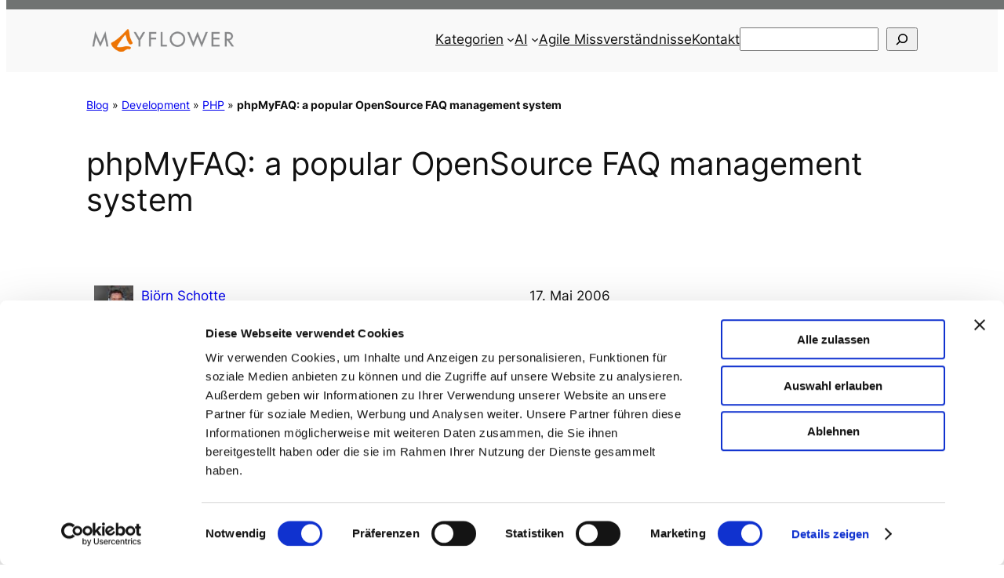

--- FILE ---
content_type: text/html; charset=UTF-8
request_url: https://blog.mayflower.de/109-phpMyFAQ-a-popular-OpenSource-FAQ-management-system.html
body_size: 64759
content:
<!DOCTYPE html>
<html lang="de">
<head>
	<meta charset="UTF-8" />
	<script type="text/javascript" data-cookieconsent="ignore">
	window.dataLayer = window.dataLayer || [];

	function gtag() {
		dataLayer.push(arguments);
	}

	gtag("consent", "default", {
		ad_personalization: "denied",
		ad_storage: "denied",
		ad_user_data: "denied",
		analytics_storage: "denied",
		functionality_storage: "denied",
		personalization_storage: "denied",
		security_storage: "granted",
		wait_for_update: 500,
	});
	gtag("set", "ads_data_redaction", true);
	gtag("set", "url_passthrough", true);
</script>
<script type="text/javascript" data-cookieconsent="ignore">
		(function (w, d, s, l, i) {
		w[l] = w[l] || [];
		w[l].push({'gtm.start': new Date().getTime(), event: 'gtm.js'});
		var f = d.getElementsByTagName(s)[0], j = d.createElement(s), dl = l !== 'dataLayer' ? '&l=' + l : '';
		j.async = true;
		j.src = 'https://www.googletagmanager.com/gtm.js?id=' + i + dl;
		f.parentNode.insertBefore(j, f);
	})(
		window,
		document,
		'script',
		'dataLayer',
		'GTM-NZ6S5CS6'
	);
</script>
<script type="text/javascript"
		id="Cookiebot"
		src="https://consent.cookiebot.com/uc.js"
		data-implementation="wp"
		data-cbid="47d1aeb3-d5bb-4113-84d6-fa3f4d7c6409"
							data-blockingmode="auto"
	></script>
<meta name="viewport" content="width=device-width, initial-scale=1" />
<meta name='robots' content='index, follow, max-image-preview:large, max-snippet:-1, max-video-preview:-1' />
<link rel="preconnect" href="https://consent.cookiebot.com">
<link rel="preconnect" href="https://consentcdn.cookiebot.com">
<script src="/wp-content/plugins/optimization-detective/detect.min.js" defer></script>
<link rel="preconnect" href="https://js-eu1.hs-scripts.com/">
<link rel="preconnect" href="https://countly.data.mayflower.tech/">

	<!-- This site is optimized with the Yoast SEO Premium plugin v26.8 (Yoast SEO v26.8) - https://yoast.com/product/yoast-seo-premium-wordpress/ -->
	<link rel="canonical" href="https://blog.mayflower.de/109-phpMyFAQ-a-popular-OpenSource-FAQ-management-system.html" />
	<meta property="og:locale" content="de_DE" />
	<meta property="og:type" content="article" />
	<meta property="og:title" content="phpMyFAQ: a popular OpenSource FAQ management system" />
	<meta property="og:description" content="Our employee and Mayflower Fellow Thorsten Rinne develops and maintains in his sparse free time a popular FAQ management system called phpMyFAQ. Its current release is V1.6 (see press coverage on golem.de) and phpMyFAQ is licensed under MPL. Popular users of phpMyFAQ are: Stanford University, Apple, the German telecommunication company Arcor, some big E-Commerce company, [&hellip;]" />
	<meta property="og:url" content="https://blog.mayflower.de/109-phpMyFAQ-a-popular-OpenSource-FAQ-management-system.html" />
	<meta property="og:site_name" content="Mayflower Blog" />
	<meta property="article:publisher" content="https://www.facebook.com/mayflowergmbh" />
	<meta property="article:published_time" content="2006-05-17T22:09:34+00:00" />
	<meta property="og:image" content="https://blog.mayflower.de/wp-content/uploads/2014/08/DSC0301101.jpg" />
	<meta property="og:image:width" content="3660" />
	<meta property="og:image:height" content="2059" />
	<meta property="og:image:type" content="image/jpeg" />
	<meta name="author" content="Björn Schotte" />
	<meta name="twitter:card" content="summary_large_image" />
	<meta name="twitter:creator" content="@mayflowergmbh" />
	<meta name="twitter:site" content="@mayflowergmbh" />
	<meta name="twitter:label1" content="Verfasst von" />
	<meta name="twitter:data1" content="Björn Schotte" />
	<meta name="twitter:label2" content="Geschätzte Lesezeit" />
	<meta name="twitter:data2" content="1 Minute" />
	<script type="application/ld+json" class="yoast-schema-graph">{"@context":"https://schema.org","@graph":[{"@type":"Article","@id":"https://blog.mayflower.de/109-phpMyFAQ-a-popular-OpenSource-FAQ-management-system.html#article","isPartOf":{"@id":"https://blog.mayflower.de/109-phpMyFAQ-a-popular-OpenSource-FAQ-management-system.html"},"author":{"name":"Björn Schotte","@id":"https://blog.mayflower.de/#/schema/person/323efc881a8224bf678f3c654c4f7ea1"},"headline":"phpMyFAQ: a popular OpenSource FAQ management system","datePublished":"2006-05-17T22:09:34+00:00","mainEntityOfPage":{"@id":"https://blog.mayflower.de/109-phpMyFAQ-a-popular-OpenSource-FAQ-management-system.html"},"wordCount":131,"commentCount":3,"publisher":{"@id":"https://blog.mayflower.de/#organization"},"keywords":["open source"],"articleSection":["PHP"],"inLanguage":"de","potentialAction":[{"@type":"CommentAction","name":"Comment","target":["https://blog.mayflower.de/109-phpMyFAQ-a-popular-OpenSource-FAQ-management-system.html#respond"]}]},{"@type":"WebPage","@id":"https://blog.mayflower.de/109-phpMyFAQ-a-popular-OpenSource-FAQ-management-system.html","url":"https://blog.mayflower.de/109-phpMyFAQ-a-popular-OpenSource-FAQ-management-system.html","name":"phpMyFAQ: a popular OpenSource FAQ management system &#8211; Mayflower Blog","isPartOf":{"@id":"https://blog.mayflower.de/#website"},"datePublished":"2006-05-17T22:09:34+00:00","breadcrumb":{"@id":"https://blog.mayflower.de/109-phpMyFAQ-a-popular-OpenSource-FAQ-management-system.html#breadcrumb"},"inLanguage":"de","potentialAction":[{"@type":"ReadAction","target":["https://blog.mayflower.de/109-phpMyFAQ-a-popular-OpenSource-FAQ-management-system.html"]}]},{"@type":"BreadcrumbList","@id":"https://blog.mayflower.de/109-phpMyFAQ-a-popular-OpenSource-FAQ-management-system.html#breadcrumb","itemListElement":[{"@type":"ListItem","position":1,"name":"Blog","item":"https://blog.mayflower.de/"},{"@type":"ListItem","position":2,"name":"Development","item":"https://blog.mayflower.de/categories/3-Development"},{"@type":"ListItem","position":3,"name":"PHP","item":"https://blog.mayflower.de/categories/3-Development/php-development"},{"@type":"ListItem","position":4,"name":"phpMyFAQ: a popular OpenSource FAQ management system"}]},{"@type":"WebSite","@id":"https://blog.mayflower.de/#website","url":"https://blog.mayflower.de/","name":"blog.mayflower.de","description":"BLOG /// Development, E-Commerce, Mobile &amp; IT","publisher":{"@id":"https://blog.mayflower.de/#organization"},"potentialAction":[{"@type":"SearchAction","target":{"@type":"EntryPoint","urlTemplate":"https://blog.mayflower.de/?s={search_term_string}"},"query-input":{"@type":"PropertyValueSpecification","valueRequired":true,"valueName":"search_term_string"}}],"inLanguage":"de"},{"@type":"Organization","@id":"https://blog.mayflower.de/#organization","name":"Mayflower GmbH","url":"https://blog.mayflower.de/","logo":{"@type":"ImageObject","inLanguage":"de","@id":"https://blog.mayflower.de/#/schema/logo/image/","url":"https://blog.mayflower.de/wp-content/uploads/2012/10/mayflower_logo.png","contentUrl":"https://blog.mayflower.de/wp-content/uploads/2012/10/mayflower_logo.png","width":"567","height":"129","caption":"Mayflower GmbH"},"image":{"@id":"https://blog.mayflower.de/#/schema/logo/image/"},"sameAs":["https://www.facebook.com/mayflowergmbh","https://x.com/mayflowergmbh","https://www.linkedin.com/company/mayflower-gmbh/"],"description":"Mayflower ist der Projektdienstleister, der mit eingespielten Teams individuelle Software entwickelt. Mit unserer ausgewogenen Mischung aus Strategie, Wissen, Talenten, Umsetzungs- und Methodenkompetenz tragen wir so dazu bei, dass unsere Kunden aktiv auf die steigende Dynamik am Markt reagieren können. Mit Consulting und Training stellen wir zusätzlich sicher, dass Sie ihre Kompetenzen dabei optimal ausspielen. Mayflower hilft Unternehmen, mittel- bis langfristig souverän an ihren Märkten zu bestehen und diese aus eigener Kraft zu gestalten.","email":"kontakt@mayflower.de","telephone":"+49 89 242054 1177","legalName":"Mayflower GmbH","vatID":"DE813407140","numberOfEmployees":{"@type":"QuantitativeValue","minValue":"51","maxValue":"200"}},{"@type":"Person","@id":"https://blog.mayflower.de/#/schema/person/323efc881a8224bf678f3c654c4f7ea1","name":"Björn Schotte","image":{"@type":"ImageObject","inLanguage":"de","@id":"https://blog.mayflower.de/#/schema/person/image/","url":"https://blog.mayflower.de/wp-content/uploads/2023/04/cropped-bjoernschotte-202109-scaled-1-96x96.jpg","contentUrl":"https://blog.mayflower.de/wp-content/uploads/2023/04/cropped-bjoernschotte-202109-scaled-1-96x96.jpg","caption":"Björn Schotte"},"description":"Björn Schotte ist geschäftsführender Gesellschafter der Mayflower GmbH und Senior Consultant im Umfeld von Software- und Agilen Organisations-Themen. Er twittert unter @BjoernSchotte und ist auf Xing sowie LinkedIn erreichbar. Seine Vorträge finden sich bei Slideshare.","sameAs":["https://mayflower.de/"],"jobTitle":"Geschäftsführer","worksFor":"Mayflower GmbH","url":"https://blog.mayflower.de/author/bjoern-schotte"}]}</script>
	<!-- / Yoast SEO Premium plugin. -->


<title>phpMyFAQ: a popular OpenSource FAQ management system &#8211; Mayflower Blog</title>
<link rel='dns-prefetch' href='//js-eu1.hsforms.net' />
<link rel='dns-prefetch' href='//js-eu1.hs-scripts.com' />
<link rel='dns-prefetch' href='//www.googletagmanager.com' />
<link rel="alternate" type="application/rss+xml" title="Mayflower Blog &raquo; Feed" href="https://blog.mayflower.de/feed" />
<link rel="alternate" type="application/rss+xml" title="Mayflower Blog &raquo; Kommentar-Feed" href="https://blog.mayflower.de/comments/feed" />
<link rel="alternate" type="application/rss+xml" title="Mayflower Blog &raquo; Kommentar-Feed zu phpMyFAQ: a popular OpenSource FAQ management system" href="https://blog.mayflower.de/109-phpMyFAQ-a-popular-OpenSource-FAQ-management-system.html/feed" />
<link rel="alternate" title="oEmbed (JSON)" type="application/json+oembed" href="https://blog.mayflower.de/wp-json/oembed/1.0/embed?url=https%3A%2F%2Fblog.mayflower.de%2F109-phpMyFAQ-a-popular-OpenSource-FAQ-management-system.html" />
<link rel="alternate" title="oEmbed (XML)" type="text/xml+oembed" href="https://blog.mayflower.de/wp-json/oembed/1.0/embed?url=https%3A%2F%2Fblog.mayflower.de%2F109-phpMyFAQ-a-popular-OpenSource-FAQ-management-system.html&#038;format=xml" />
<style id='wp-img-auto-sizes-contain-inline-css'>
img:is([sizes=auto i],[sizes^="auto," i]){contain-intrinsic-size:3000px 1500px}
/*# sourceURL=wp-img-auto-sizes-contain-inline-css */
</style>
<link rel='stylesheet' id='content-embed-styles-css' href='https://blog.mayflower.de/wp-content/plugins/hubspot-content-embed/public/assets/main.css?ver=1.3.7' media='all' />
<style id='wp-block-site-logo-inline-css'>
.wp-block-site-logo{box-sizing:border-box;line-height:0}.wp-block-site-logo a{display:inline-block;line-height:0}.wp-block-site-logo.is-default-size img{height:auto;width:120px}.wp-block-site-logo img{height:auto;max-width:100%}.wp-block-site-logo a,.wp-block-site-logo img{border-radius:inherit}.wp-block-site-logo.aligncenter{margin-left:auto;margin-right:auto;text-align:center}:root :where(.wp-block-site-logo.is-style-rounded){border-radius:9999px}
/*# sourceURL=https://blog.mayflower.de/wp-includes/blocks/site-logo/style.min.css */
</style>
<style id='wp-block-site-title-inline-css'>
.wp-block-site-title{box-sizing:border-box}.wp-block-site-title :where(a){color:inherit;font-family:inherit;font-size:inherit;font-style:inherit;font-weight:inherit;letter-spacing:inherit;line-height:inherit;text-decoration:inherit}
/*# sourceURL=https://blog.mayflower.de/wp-includes/blocks/site-title/style.min.css */
</style>
<style id='wp-block-group-inline-css'>
.wp-block-group{box-sizing:border-box}:where(.wp-block-group.wp-block-group-is-layout-constrained){position:relative}
/*# sourceURL=https://blog.mayflower.de/wp-includes/blocks/group/style.min.css */
</style>
<style id='wp-block-navigation-link-inline-css'>
.wp-block-navigation .wp-block-navigation-item__label{overflow-wrap:break-word}.wp-block-navigation .wp-block-navigation-item__description{display:none}.link-ui-tools{outline:1px solid #f0f0f0;padding:8px}.link-ui-block-inserter{padding-top:8px}.link-ui-block-inserter__back{margin-left:8px;text-transform:uppercase}

				.is-style-arrow-link .wp-block-navigation-item__label:after {
					content: "\2197";
					padding-inline-start: 0.25rem;
					vertical-align: middle;
					text-decoration: none;
					display: inline-block;
				}
/*# sourceURL=wp-block-navigation-link-inline-css */
</style>
<style id='wp-block-search-inline-css'>
.wp-block-search__button{margin-left:10px;word-break:normal}.wp-block-search__button.has-icon{line-height:0}.wp-block-search__button svg{height:1.25em;min-height:24px;min-width:24px;width:1.25em;fill:currentColor;vertical-align:text-bottom}:where(.wp-block-search__button){border:1px solid #ccc;padding:6px 10px}.wp-block-search__inside-wrapper{display:flex;flex:auto;flex-wrap:nowrap;max-width:100%}.wp-block-search__label{width:100%}.wp-block-search.wp-block-search__button-only .wp-block-search__button{box-sizing:border-box;display:flex;flex-shrink:0;justify-content:center;margin-left:0;max-width:100%}.wp-block-search.wp-block-search__button-only .wp-block-search__inside-wrapper{min-width:0!important;transition-property:width}.wp-block-search.wp-block-search__button-only .wp-block-search__input{flex-basis:100%;transition-duration:.3s}.wp-block-search.wp-block-search__button-only.wp-block-search__searchfield-hidden,.wp-block-search.wp-block-search__button-only.wp-block-search__searchfield-hidden .wp-block-search__inside-wrapper{overflow:hidden}.wp-block-search.wp-block-search__button-only.wp-block-search__searchfield-hidden .wp-block-search__input{border-left-width:0!important;border-right-width:0!important;flex-basis:0;flex-grow:0;margin:0;min-width:0!important;padding-left:0!important;padding-right:0!important;width:0!important}:where(.wp-block-search__input){appearance:none;border:1px solid #949494;flex-grow:1;font-family:inherit;font-size:inherit;font-style:inherit;font-weight:inherit;letter-spacing:inherit;line-height:inherit;margin-left:0;margin-right:0;min-width:3rem;padding:8px;text-decoration:unset!important;text-transform:inherit}:where(.wp-block-search__button-inside .wp-block-search__inside-wrapper){background-color:#fff;border:1px solid #949494;box-sizing:border-box;padding:4px}:where(.wp-block-search__button-inside .wp-block-search__inside-wrapper) .wp-block-search__input{border:none;border-radius:0;padding:0 4px}:where(.wp-block-search__button-inside .wp-block-search__inside-wrapper) .wp-block-search__input:focus{outline:none}:where(.wp-block-search__button-inside .wp-block-search__inside-wrapper) :where(.wp-block-search__button){padding:4px 8px}.wp-block-search.aligncenter .wp-block-search__inside-wrapper{margin:auto}.wp-block[data-align=right] .wp-block-search.wp-block-search__button-only .wp-block-search__inside-wrapper{float:right}
/*# sourceURL=https://blog.mayflower.de/wp-includes/blocks/search/style.min.css */
</style>
<style id='tw-block-search-inline-css'>
.wp-block-search:not(.wp-block-search__button-inside).is-style-tw-underline .wp-block-search__input{border:none;border-bottom:1px solid var(--tw-block-border-color);border-top:1px solid transparent!important}.wp-block-search.wp-block-search__button-inside.is-style-tw-underline .wp-block-search__inside-wrapper{border:none;border-bottom:1px solid var(--tw-block-border-color);padding:0}.wp-block-search.is-style-tw-underline .wp-block-search__input{background:transparent;color:currentcolor;padding-inline-start:0;border-radius:0}.wp-block-search.is-style-tw-underline .wp-block-search__input:focus{outline:none}.wp-block-search__button-inside.is-style-tw-underline.wp-block-search__icon-button .wp-block-search__button:not(.has-background){padding:0;background:transparent;color:currentcolor;border:0}.wp-block-search__button-only.is-style-tw-underline .wp-block-search__button:not(.has-background){background:transparent;color:currentcolor}.wp-block-search__searchfield-hidden .wp-block-search__inside-wrapper{width:auto!important}
/*# sourceURL=https://blog.mayflower.de/wp-content/plugins/twentig/dist/blocks/search/style.css */
</style>
<link rel='stylesheet' id='wp-block-navigation-css' href='https://blog.mayflower.de/wp-includes/blocks/navigation/style.min.css?ver=6.9' media='all' />
<style id='tw-block-navigation-inline-css'>
.tw-icon-large button:where(.wp-block-navigation__responsive-container-close,.wp-block-navigation__responsive-container-open) svg,.tw-icon-medium button:where(.wp-block-navigation__responsive-container-close,.wp-block-navigation__responsive-container-open) svg{width:32px;height:32px}.wp-block-navigation.tw-icon-medium button:is(.wp-block-navigation__responsive-container-open,.wp-block-navigation__responsive-container-close){font-size:1.25rem}.wp-block-navigation.tw-icon-large button:is(.wp-block-navigation__responsive-container-open,.wp-block-navigation__responsive-container-close){font-size:1.5rem}@media (min-width:600px) and (max-width:767px){.wp-block-navigation__responsive-container-open:not(.always-shown){display:flex}.wp-block-navigation__responsive-container:not(.hidden-by-default):not(.is-menu-open){display:none}}.wp-block-navigation:where(.tw-break-tablet,.tw-break-tablet-lg) .wp-block-navigation__responsive-container:not(.is-menu-open){display:none}.wp-block-navigation:where(.tw-break-tablet,.tw-break-tablet-lg) .wp-block-navigation__responsive-container-open{display:flex}@media (min-width:1024px){.tw-break-tablet .wp-block-navigation__responsive-container:not(.is-menu-open){display:flex}.tw-break-tablet .wp-block-navigation__responsive-container-open{display:none}.tw-icon-large button:where(.wp-block-navigation__responsive-container-close,.wp-block-navigation__responsive-container-open) svg{width:40px;height:40px}}@media (min-width:1200px){.tw-break-tablet-lg .wp-block-navigation__responsive-container:not(.is-menu-open){display:flex}.tw-break-tablet-lg .wp-block-navigation__responsive-container-open{display:none}}.is-content-justification-space-between > .wp-block-navigation:last-child .wp-block-navigation__responsive-container-open{margin-inline-start:auto}.wp-block-navigation:not(.is-vertical):not(.is-responsive) :is(.wp-block-page-list,.wp-block-navigation__container, .wp-block-navigation__responsive-container-content){row-gap:12px}.wp-block-navigation:is(.tw-nav-active-none,.tw-nav-active-opacity-down,.tw-nav-active-opacity-up,.tw-nav-active-primary-color) .current-menu-item > a:not(:hover),.wp-block-navigation:is(.tw-nav-hover-none,.tw-nav-hover-opacity-up,.tw-nav-hover-opacity-down,.tw-nav-hover-primary-color) li a:hover{text-decoration:none}.wp-block-navigation.tw-nav-active-opacity-up .current-menu-item > a,.wp-block-navigation.tw-nav-hover-opacity-up li a:hover,.wp-block-navigation:where(.tw-nav-hover-opacity-down,.tw-nav-hover-opacity-up) .wp-block-social-links:not(.is-style-logos-only) a{opacity:1}.wp-block-navigation.tw-nav-active-opacity-down .current-menu-item > a,.wp-block-navigation.tw-nav-hover-opacity-down li a:hover,.wp-block-navigation:is(.tw-nav-hover-opacity-up,.tw-nav-active-opacity-up) li a{opacity:0.7}.wp-block-navigation:is(.tw-nav-hover-opacity-up,.tw-nav-hover-opacity-down) .wp-block-navigation-item__description{opacity:1}.wp-block-navigation.tw-nav-active-primary-color li.current-menu-item > a,.wp-block-navigation.tw-nav-hover-primary-color li a:hover{color:var(--wp--preset--color--accent,var(--wp--preset--color--accent-1,var(--wp--preset--color--primary)))}.wp-block-navigation.tw-nav-active-underline li.current-menu-item > a,.wp-block-navigation.tw-nav-hover-underline li a:hover{text-decoration-line:underline;text-decoration-style:solid;text-underline-offset:auto}.wp-block-navigation.tw-nav-active-border li.current-menu-item > a,.wp-block-navigation.tw-nav-hover-border li a:hover{text-decoration-line:underline;text-decoration-style:solid;text-underline-offset:min(0.5em,16px);text-decoration-thickness:1px}.wp-block-navigation.tw-nav-active-thick-border li.current-menu-item > a,.wp-block-navigation.tw-nav-hover-thick-border li a:hover{text-decoration-line:underline;text-decoration-style:solid;text-underline-offset:min(0.5em,16px);text-decoration-thickness:2px!important}.wp-block-navigation.tw-nav-hover-box :where(.is-menu-open,.wp-block-navigation__submenu-container) li a{position:relative}.wp-block-navigation.tw-nav-active-box .current-menu-item > a::before,.wp-block-navigation.tw-nav-hover-box li > a:hover::before{content:"";display:block;position:absolute;inset:0;background-color:currentcolor;opacity:0.1;border-radius:8px}:is(.tw-nav-hover-box,.tw-nav-active-box) .wp-block-navigation__container > li > a::before{margin:-4px -10px}.wp-block-navigation.tw-nav-active-box li.current-menu-item > a,.wp-block-navigation.tw-nav-hover-box li a:hover{text-decoration:none}.wp-block-navigation__submenu-container.has-background{padding:0}
/*# sourceURL=https://blog.mayflower.de/wp-content/plugins/twentig/dist/blocks/navigation/style.css */
</style>
<style id='wp-block-paragraph-inline-css'>
.is-small-text{font-size:.875em}.is-regular-text{font-size:1em}.is-large-text{font-size:2.25em}.is-larger-text{font-size:3em}.has-drop-cap:not(:focus):first-letter{float:left;font-size:8.4em;font-style:normal;font-weight:100;line-height:.68;margin:.05em .1em 0 0;text-transform:uppercase}body.rtl .has-drop-cap:not(:focus):first-letter{float:none;margin-left:.1em}p.has-drop-cap.has-background{overflow:hidden}:root :where(p.has-background){padding:1.25em 2.375em}:where(p.has-text-color:not(.has-link-color)) a{color:inherit}p.has-text-align-left[style*="writing-mode:vertical-lr"],p.has-text-align-right[style*="writing-mode:vertical-rl"]{rotate:180deg}
/*# sourceURL=https://blog.mayflower.de/wp-includes/blocks/paragraph/style.min.css */
</style>
<style id='wp-block-post-title-inline-css'>
.wp-block-post-title{box-sizing:border-box;word-break:break-word}.wp-block-post-title :where(a){display:inline-block;font-family:inherit;font-size:inherit;font-style:inherit;font-weight:inherit;letter-spacing:inherit;line-height:inherit;text-decoration:inherit}
/*# sourceURL=https://blog.mayflower.de/wp-includes/blocks/post-title/style.min.css */
</style>
<style id='wp-block-heading-inline-css'>
h1:where(.wp-block-heading).has-background,h2:where(.wp-block-heading).has-background,h3:where(.wp-block-heading).has-background,h4:where(.wp-block-heading).has-background,h5:where(.wp-block-heading).has-background,h6:where(.wp-block-heading).has-background{padding:1.25em 2.375em}h1.has-text-align-left[style*=writing-mode]:where([style*=vertical-lr]),h1.has-text-align-right[style*=writing-mode]:where([style*=vertical-rl]),h2.has-text-align-left[style*=writing-mode]:where([style*=vertical-lr]),h2.has-text-align-right[style*=writing-mode]:where([style*=vertical-rl]),h3.has-text-align-left[style*=writing-mode]:where([style*=vertical-lr]),h3.has-text-align-right[style*=writing-mode]:where([style*=vertical-rl]),h4.has-text-align-left[style*=writing-mode]:where([style*=vertical-lr]),h4.has-text-align-right[style*=writing-mode]:where([style*=vertical-rl]),h5.has-text-align-left[style*=writing-mode]:where([style*=vertical-lr]),h5.has-text-align-right[style*=writing-mode]:where([style*=vertical-rl]),h6.has-text-align-left[style*=writing-mode]:where([style*=vertical-lr]),h6.has-text-align-right[style*=writing-mode]:where([style*=vertical-rl]){rotate:180deg}

				.is-style-asterisk:before {
					content: '';
					width: 1.5rem;
					height: 3rem;
					background: var(--wp--preset--color--contrast-2, currentColor);
					clip-path: path('M11.93.684v8.039l5.633-5.633 1.216 1.23-5.66 5.66h8.04v1.737H13.2l5.701 5.701-1.23 1.23-5.742-5.742V21h-1.737v-8.094l-5.77 5.77-1.23-1.217 5.743-5.742H.842V9.98h8.162l-5.701-5.7 1.23-1.231 5.66 5.66V.684h1.737Z');
					display: block;
				}

				/* Hide the asterisk if the heading has no content, to avoid using empty headings to display the asterisk only, which is an A11Y issue */
				.is-style-asterisk:empty:before {
					content: none;
				}

				.is-style-asterisk:-moz-only-whitespace:before {
					content: none;
				}

				.is-style-asterisk.has-text-align-center:before {
					margin: 0 auto;
				}

				.is-style-asterisk.has-text-align-right:before {
					margin-left: auto;
				}

				.rtl .is-style-asterisk.has-text-align-left:before {
					margin-right: auto;
				}
/*# sourceURL=wp-block-heading-inline-css */
</style>
<style id='wp-block-avatar-inline-css'>
.wp-block-avatar{line-height:0}.wp-block-avatar,.wp-block-avatar img{box-sizing:border-box}.wp-block-avatar.aligncenter{text-align:center}
/*# sourceURL=https://blog.mayflower.de/wp-includes/blocks/avatar/style.min.css */
</style>
<style id='wp-block-post-author-name-inline-css'>
.wp-block-post-author-name{box-sizing:border-box}
/*# sourceURL=https://blog.mayflower.de/wp-includes/blocks/post-author-name/style.min.css */
</style>
<style id='wp-block-post-date-inline-css'>
.wp-block-post-date{box-sizing:border-box}
/*# sourceURL=https://blog.mayflower.de/wp-includes/blocks/post-date/style.min.css */
</style>
<style id='wp-block-columns-inline-css'>
.wp-block-columns{align-items:normal!important;box-sizing:border-box;display:flex;flex-wrap:wrap!important}.wp-block-columns.are-vertically-aligned-top{align-items:flex-start}.wp-block-columns.are-vertically-aligned-center{align-items:center}.wp-block-columns.are-vertically-aligned-bottom{align-items:flex-end}@media (min-width:768px){.wp-block-columns{flex-wrap:nowrap!important}.wp-block-columns:not(.is-not-stacked-on-mobile) > .wp-block-column{flex-basis:0;flex-grow:1}.wp-block-columns:not(.is-not-stacked-on-mobile) > .wp-block-column[style*="flex-basis"]{flex-grow:0}}.wp-block-columns.is-not-stacked-on-mobile{flex-wrap:nowrap!important}.wp-block-columns.is-not-stacked-on-mobile > .wp-block-column{flex-basis:0;flex-grow:1}.wp-block-columns.is-not-stacked-on-mobile > .wp-block-column[style*="flex-basis"]{flex-grow:0}@media (max-width:767px){.wp-block-columns:not(.is-not-stacked-on-mobile):not(.tw-cols-stack-sm-2) > .wp-block-column{flex-basis:100%!important}.wp-block-columns.tw-cols-stack-sm-2{display:grid;grid-template-columns:repeat(2,minmax(0,1fr))}}.wp-block-column{flex-grow:1;min-width:0;word-break:break-word;overflow-wrap:break-word}.wp-block-column.is-vertically-aligned-top{align-self:flex-start;width:100%}.wp-block-column.is-vertically-aligned-center{align-self:center;width:100%}.wp-block-column.is-vertically-aligned-bottom{align-self:flex-end;width:100%}@media (min-width:768px) and (max-width:1023px){.wp-block-columns.tw-cols-stack-md-2:not(.tw-justify-center){display:grid;grid-template-columns:repeat(2,minmax(0,1fr))}.wp-block-columns.tw-cols-stack-md-2.tw-justify-center{flex-wrap:wrap!important}.wp-block-columns.tw-cols-stack-md-2.tw-justify-center > .wp-block-column{flex-basis:calc(50% - 16px);flex-grow:0}}@media (max-width:1023px){.wp-block-columns.tw-cols-stack-md{flex-wrap:wrap!important}.wp-block-columns.tw-cols-stack-md > .wp-block-column{flex-basis:100%!important}body .wp-block-columns.tw-large-gap{column-gap:32px}}
/*# sourceURL=https://blog.mayflower.de/wp-content/plugins/twentig/dist/blocks/columns/block.css */
</style>
<style id='tw-block-columns-inline-css'>
.is-style-tw-col-shadow,.wp-block-column.is-style-tw-shadow{box-shadow:var(--tw-block-shadow)}.is-style-tw-col-hard-shadow,.wp-block-column.is-style-tw-hard-shadow{box-shadow:var(--tw-block-hard-shadow)}:where(.is-style-tw-col-shadow,.is-style-tw-col-hard-shadow){background-color:#fff;color:#000}.is-style-tw-col-border-top{border-style:none;border-top:1px solid;padding-top:24px}.tw-stretched-blocks > .wp-block-column,.wp-block-column.tw-stack{display:flex;flex-direction:column}.tw-stretched-blocks > .wp-block-column > :is(.wp-block-image,.wp-block-post-featured-image,.wp-block-group:only-child,.wp-block-cover,.wp-block-columns,.wp-block-gallery){flex-grow:1}.tw-stretched-blocks > .wp-block-column > :is(.wp-block-image,.wp-block-post-featured-image) img{min-height:100%;object-fit:cover}.tw-stretched-blocks > .wp-block-column > :is(.wp-block-image,.wp-block-post-featured-image) a{height:100%}.wp-block-columns[style*="radius"]{overflow:hidden}
/*# sourceURL=https://blog.mayflower.de/wp-content/plugins/twentig/dist/blocks/columns/style.css */
</style>
<style id='wp-block-spacer-inline-css'>
.wp-block-spacer{clear:both}
/*# sourceURL=https://blog.mayflower.de/wp-includes/blocks/spacer/style.min.css */
</style>
<style id='wp-block-post-content-inline-css'>
.wp-block-post-content{display:flow-root}
/*# sourceURL=https://blog.mayflower.de/wp-includes/blocks/post-content/style.min.css */
</style>
<link rel='stylesheet' id='rib-style-css' href='https://blog.mayflower.de/wp-content/plugins/wp-random-items-block/css/style.css?ver=1758173665' media='all' />
<style id='wp-block-post-author-biography-inline-css'>
.wp-block-post-author-biography{box-sizing:border-box}
/*# sourceURL=https://blog.mayflower.de/wp-includes/blocks/post-author-biography/style.min.css */
</style>
<style id='wp-block-post-terms-inline-css'>
.wp-block-post-terms{box-sizing:border-box}.wp-block-post-terms .wp-block-post-terms__separator{white-space:pre-wrap}

				.is-style-pill a,
				.is-style-pill span:not([class], [data-rich-text-placeholder]) {
					display: inline-block;
					background-color: var(--wp--preset--color--base-2);
					padding: 0.375rem 0.875rem;
					border-radius: var(--wp--preset--spacing--20);
				}

				.is-style-pill a:hover {
					background-color: var(--wp--preset--color--contrast-3);
				}
/*# sourceURL=wp-block-post-terms-inline-css */
</style>
<style id='tw-block-post-terms-inline-css'>
.wp-block-post-terms:is(.is-style-tw-outline,.is-style-tw-outline-pill,.is-style-tw-outline-rounded) a{text-decoration:none!important;padding:0.375rem 0.875rem;border:1px solid;margin-block:5px;display:inline-block}.wp-block-post-terms.is-style-tw-outline-rounded a{border-radius:var(--tw-block-rounded-sm)}.wp-block-post-terms.is-style-tw-outline-pill a{border-radius:100px}.wp-block-post-terms.is-style-tw-hashtag a::before{content:"#"}.wp-block-post-terms:where(.is-style-tw-outline,.is-style-tw-outline-pill,.is-style-tw-outline-rounded,.is-style-tw-hashtag,.is-style-tw-plain) .wp-block-post-terms__separator{visibility:hidden;display:inline-block;width:10px}.wp-block-post-terms.is-style-tw-plain .wp-block-post-terms__separator{width:20px}.wp-block-post-terms.has-background{padding:0.2em 0.5em}.wp-block-post-terms.tw-no-link a{text-decoration:none;cursor:auto}.wp-block-post-terms.is-style-tw-list{display:flex;flex-direction:column;gap:0.2em}.wp-block-post-terms.is-style-tw-list .wp-block-post-terms__separator{display:none}
/*# sourceURL=https://blog.mayflower.de/wp-content/plugins/twentig/dist/blocks/post-terms/style.css */
</style>
<style id='wp-block-separator-inline-css'>
@charset "UTF-8";.wp-block-separator{border:none;border-top:2px solid}:root :where(.wp-block-separator.is-style-dots){height:auto;line-height:1;text-align:center}:root :where(.wp-block-separator.is-style-dots):before{color:currentColor;content:"···";font-family:serif;font-size:1.5em;letter-spacing:2em;padding-left:2em}.wp-block-separator.is-style-dots{background:none!important;border:none!important}
/*# sourceURL=https://blog.mayflower.de/wp-includes/blocks/separator/style.min.css */
</style>
<style id='tw-block-separator-inline-css'>
.wp-block-separator{background:currentcolor}.wp-block-separator.is-style-dots{height:auto}.wp-block-separator.is-style-tw-asterisks{background:none!important;text-align:center;line-height:1;border:none!important;height:auto!important}.wp-block-separator.is-style-tw-asterisks::before{content:"* * *";font-size:1.125em}.wp-block-separator.wp-block-separator.is-style-tw-dotted{width:100%;height:1px;border:0;background:linear-gradient(90deg,currentcolor 1px,transparent 0)!important;background-size:4px 1px!important}.wp-block-separator.wp-block-separator.is-style-tw-dashed{width:100%;height:1px;border:0;background:linear-gradient(90deg,currentcolor 4px,transparent 0)!important;background-size:8px 1px!important}.wp-block-separator.wp-block-separator.has-background:is(.is-style-tw-dashed, .is-style-tw-dotted){height:1px}.wp-block-separator.is-style-tw-dotted.is-vertical{background:linear-gradient(0deg,currentcolor 1px,transparent 0)!important;background-size:1px 4px!important}.wp-block-separator.is-style-tw-dashed.is-vertical{background:linear-gradient(0deg,currentcolor 4px,transparent 0)!important;background-size:1px 8px!important}hr.tw-ml-0{text-align:left!important}hr.tw-mr-0{text-align:right!important}
/*# sourceURL=https://blog.mayflower.de/wp-content/plugins/twentig/dist/blocks/separator/style.css */
</style>
<style id='wp-block-comment-author-name-inline-css'>
.wp-block-comment-author-name{box-sizing:border-box}
/*# sourceURL=https://blog.mayflower.de/wp-includes/blocks/comment-author-name/style.min.css */
</style>
<style id='wp-block-comment-date-inline-css'>
.wp-block-comment-date{box-sizing:border-box}
/*# sourceURL=https://blog.mayflower.de/wp-includes/blocks/comment-date/style.min.css */
</style>
<style id='wp-block-comment-content-inline-css'>
.comment-awaiting-moderation{display:block;font-size:.875em;line-height:1.5}.wp-block-comment-content{box-sizing:border-box}
/*# sourceURL=https://blog.mayflower.de/wp-includes/blocks/comment-content/style.min.css */
</style>
<style id='wp-block-comment-reply-link-inline-css'>
.wp-block-comment-reply-link{box-sizing:border-box}
/*# sourceURL=https://blog.mayflower.de/wp-includes/blocks/comment-reply-link/style.min.css */
</style>
<style id='wp-block-comment-template-inline-css'>
.wp-block-comment-template{box-sizing:border-box;list-style:none;margin-bottom:0;max-width:100%;padding:0}.wp-block-comment-template li{clear:both}.wp-block-comment-template ol{list-style:none;margin-bottom:0;max-width:100%;padding-left:2rem}.wp-block-comment-template.alignleft{float:left}.wp-block-comment-template.aligncenter{margin-left:auto;margin-right:auto;width:fit-content}.wp-block-comment-template.alignright{float:right}
/*# sourceURL=https://blog.mayflower.de/wp-includes/blocks/comment-template/style.min.css */
</style>
<style id='wp-block-post-comments-form-inline-css'>
:where(.wp-block-post-comments-form input:not([type=submit])),:where(.wp-block-post-comments-form textarea){border:1px solid #949494;font-family:inherit;font-size:1em}:where(.wp-block-post-comments-form input:where(:not([type=submit]):not([type=checkbox]))),:where(.wp-block-post-comments-form textarea){padding:calc(.667em + 2px)}.wp-block-post-comments-form{box-sizing:border-box}.wp-block-post-comments-form[style*=font-weight] :where(.comment-reply-title){font-weight:inherit}.wp-block-post-comments-form[style*=font-family] :where(.comment-reply-title){font-family:inherit}.wp-block-post-comments-form[class*=-font-size] :where(.comment-reply-title),.wp-block-post-comments-form[style*=font-size] :where(.comment-reply-title){font-size:inherit}.wp-block-post-comments-form[style*=line-height] :where(.comment-reply-title){line-height:inherit}.wp-block-post-comments-form[style*=font-style] :where(.comment-reply-title){font-style:inherit}.wp-block-post-comments-form[style*=letter-spacing] :where(.comment-reply-title){letter-spacing:inherit}.wp-block-post-comments-form :where(input[type=submit]){box-shadow:none;cursor:pointer;display:inline-block;overflow-wrap:break-word;text-align:center}.wp-block-post-comments-form .comment-form input:not([type=submit]):not([type=checkbox]):not([type=hidden]),.wp-block-post-comments-form .comment-form textarea{box-sizing:border-box;display:block;width:100%}.wp-block-post-comments-form .comment-form-author label,.wp-block-post-comments-form .comment-form-email label,.wp-block-post-comments-form .comment-form-url label{display:block;margin-bottom:.25em}.wp-block-post-comments-form .comment-form-cookies-consent{display:flex;gap:.25em}.wp-block-post-comments-form .comment-form-cookies-consent #wp-comment-cookies-consent{margin-top:.35em}.wp-block-post-comments-form .comment-reply-title{margin-bottom:0}.wp-block-post-comments-form .comment-reply-title :where(small){font-size:var(--wp--preset--font-size--medium,smaller);margin-left:.5em}
/*# sourceURL=https://blog.mayflower.de/wp-includes/blocks/post-comments-form/style.min.css */
</style>
<style id='wp-block-buttons-inline-css'>
.wp-block-buttons{box-sizing:border-box}.wp-block-buttons.is-vertical{flex-direction:column}.wp-block-buttons.is-vertical>.wp-block-button:last-child{margin-bottom:0}.wp-block-buttons>.wp-block-button{display:inline-block;margin:0}.wp-block-buttons.is-content-justification-left{justify-content:flex-start}.wp-block-buttons.is-content-justification-left.is-vertical{align-items:flex-start}.wp-block-buttons.is-content-justification-center{justify-content:center}.wp-block-buttons.is-content-justification-center.is-vertical{align-items:center}.wp-block-buttons.is-content-justification-right{justify-content:flex-end}.wp-block-buttons.is-content-justification-right.is-vertical{align-items:flex-end}.wp-block-buttons.is-content-justification-space-between{justify-content:space-between}.wp-block-buttons.aligncenter{text-align:center}.wp-block-buttons:not(.is-content-justification-space-between,.is-content-justification-right,.is-content-justification-left,.is-content-justification-center) .wp-block-button.aligncenter{margin-left:auto;margin-right:auto;width:100%}.wp-block-buttons[style*=text-decoration] .wp-block-button,.wp-block-buttons[style*=text-decoration] .wp-block-button__link{text-decoration:inherit}.wp-block-buttons.has-custom-font-size .wp-block-button__link{font-size:inherit}.wp-block-buttons .wp-block-button__link{width:100%}.wp-block-button.aligncenter{text-align:center}
/*# sourceURL=https://blog.mayflower.de/wp-includes/blocks/buttons/style.min.css */
</style>
<style id='wp-block-button-inline-css'>
.wp-block-button__link{align-content:center;box-sizing:border-box;cursor:pointer;display:inline-block;height:100%;text-align:center;word-break:break-word}.wp-block-button__link.aligncenter{text-align:center}.wp-block-button__link.alignright{text-align:right}:where(.wp-block-button__link){border-radius:9999px;box-shadow:none;padding:calc(.667em + 2px) calc(1.333em + 2px);text-decoration:none}.wp-block-button[style*=text-decoration] .wp-block-button__link{text-decoration:inherit}.wp-block-buttons>.wp-block-button.has-custom-width{max-width:none}.wp-block-buttons>.wp-block-button.has-custom-width .wp-block-button__link{width:100%}.wp-block-buttons>.wp-block-button.has-custom-font-size .wp-block-button__link{font-size:inherit}.wp-block-buttons>.wp-block-button.wp-block-button__width-25{width:calc(25% - var(--wp--style--block-gap, .5em)*.75)}.wp-block-buttons>.wp-block-button.wp-block-button__width-50{width:calc(50% - var(--wp--style--block-gap, .5em)*.5)}.wp-block-buttons>.wp-block-button.wp-block-button__width-75{width:calc(75% - var(--wp--style--block-gap, .5em)*.25)}.wp-block-buttons>.wp-block-button.wp-block-button__width-100{flex-basis:100%;width:100%}.wp-block-buttons.is-vertical>.wp-block-button.wp-block-button__width-25{width:25%}.wp-block-buttons.is-vertical>.wp-block-button.wp-block-button__width-50{width:50%}.wp-block-buttons.is-vertical>.wp-block-button.wp-block-button__width-75{width:75%}.wp-block-button.is-style-squared,.wp-block-button__link.wp-block-button.is-style-squared{border-radius:0}.wp-block-button.no-border-radius,.wp-block-button__link.no-border-radius{border-radius:0!important}:root :where(.wp-block-button .wp-block-button__link.is-style-outline),:root :where(.wp-block-button.is-style-outline>.wp-block-button__link){border:2px solid;padding:.667em 1.333em}:root :where(.wp-block-button .wp-block-button__link.is-style-outline:not(.has-text-color)),:root :where(.wp-block-button.is-style-outline>.wp-block-button__link:not(.has-text-color)){color:currentColor}:root :where(.wp-block-button .wp-block-button__link.is-style-outline:not(.has-background)),:root :where(.wp-block-button.is-style-outline>.wp-block-button__link:not(.has-background)){background-color:initial;background-image:none}
/*# sourceURL=https://blog.mayflower.de/wp-includes/blocks/button/style.min.css */
</style>
<style id='wp-block-comments-inline-css'>
.wp-block-post-comments{box-sizing:border-box}.wp-block-post-comments .alignleft{float:left}.wp-block-post-comments .alignright{float:right}.wp-block-post-comments .navigation:after{clear:both;content:"";display:table}.wp-block-post-comments .commentlist{clear:both;list-style:none;margin:0;padding:0}.wp-block-post-comments .commentlist .comment{min-height:2.25em;padding-left:3.25em}.wp-block-post-comments .commentlist .comment p{font-size:1em;line-height:1.8;margin:1em 0}.wp-block-post-comments .commentlist .children{list-style:none;margin:0;padding:0}.wp-block-post-comments .comment-author{line-height:1.5}.wp-block-post-comments .comment-author .avatar{border-radius:1.5em;display:block;float:left;height:2.5em;margin-right:.75em;margin-top:.5em;width:2.5em}.wp-block-post-comments .comment-author cite{font-style:normal}.wp-block-post-comments .comment-meta{font-size:.875em;line-height:1.5}.wp-block-post-comments .comment-meta b{font-weight:400}.wp-block-post-comments .comment-meta .comment-awaiting-moderation{display:block;margin-bottom:1em;margin-top:1em}.wp-block-post-comments .comment-body .commentmetadata{font-size:.875em}.wp-block-post-comments .comment-form-author label,.wp-block-post-comments .comment-form-comment label,.wp-block-post-comments .comment-form-email label,.wp-block-post-comments .comment-form-url label{display:block;margin-bottom:.25em}.wp-block-post-comments .comment-form input:not([type=submit]):not([type=checkbox]),.wp-block-post-comments .comment-form textarea{box-sizing:border-box;display:block;width:100%}.wp-block-post-comments .comment-form-cookies-consent{display:flex;gap:.25em}.wp-block-post-comments .comment-form-cookies-consent #wp-comment-cookies-consent{margin-top:.35em}.wp-block-post-comments .comment-reply-title{margin-bottom:0}.wp-block-post-comments .comment-reply-title :where(small){font-size:var(--wp--preset--font-size--medium,smaller);margin-left:.5em}.wp-block-post-comments .reply{font-size:.875em;margin-bottom:1.4em}.wp-block-post-comments input:not([type=submit]),.wp-block-post-comments textarea{border:1px solid #949494;font-family:inherit;font-size:1em}.wp-block-post-comments input:not([type=submit]):not([type=checkbox]),.wp-block-post-comments textarea{padding:calc(.667em + 2px)}:where(.wp-block-post-comments input[type=submit]){border:none}.wp-block-comments{box-sizing:border-box}
/*# sourceURL=https://blog.mayflower.de/wp-includes/blocks/comments/style.min.css */
</style>
<style id='wp-block-post-navigation-link-inline-css'>
.wp-block-post-navigation-link .wp-block-post-navigation-link__arrow-previous{display:inline-block;margin-right:1ch}.wp-block-post-navigation-link .wp-block-post-navigation-link__arrow-previous:not(.is-arrow-chevron){transform:scaleX(1)}.wp-block-post-navigation-link .wp-block-post-navigation-link__arrow-next{display:inline-block;margin-left:1ch}.wp-block-post-navigation-link .wp-block-post-navigation-link__arrow-next:not(.is-arrow-chevron){transform:scaleX(1)}.wp-block-post-navigation-link.has-text-align-left[style*="writing-mode: vertical-lr"],.wp-block-post-navigation-link.has-text-align-right[style*="writing-mode: vertical-rl"]{rotate:180deg}
/*# sourceURL=https://blog.mayflower.de/wp-includes/blocks/post-navigation-link/style.min.css */
</style>
<style id='tw-block-post-navigation-link-inline-css'>
.is-style-tw-nav-stack .post-navigation-link__label{display:inline-block;margin-bottom:0.5em;font-size:min(0.75em,1rem);opacity:0.7;font-family:var(--wp--preset--font-family--primary,inherit)}.is-style-tw-nav-stack .post-navigation-link__label + a,.is-style-tw-nav-stack .post-navigation-link__title{display:block}.is-style-tw-nav-side-arrow{position:relative}.post-navigation-link-previous.is-style-tw-nav-side-arrow a{display:inline-block;padding-inline-start:1.5em}.post-navigation-link-next.is-style-tw-nav-side-arrow a{display:inline-block;padding-inline-end:1.5em}.is-style-tw-nav-side-arrow :where(.wp-block-post-navigation-link__arrow-previous,.wp-block-post-navigation-link__arrow-next){position:absolute;top:0;left:0;pointer-events:none;padding:inherit}.is-style-tw-nav-side-arrow .wp-block-post-navigation-link__arrow-next{left:auto;right:0}
/*# sourceURL=https://blog.mayflower.de/wp-content/plugins/twentig/dist/blocks/post-navigation-link/style.css */
</style>
<style id='wp-block-media-text-inline-css'>
.wp-block-media-text{direction:ltr;display:grid;grid-template-columns:50% 1fr;grid-template-rows:auto}.wp-block-media-text.has-media-on-the-right{grid-template-columns:1fr 50%}.wp-block-media-text .wp-block-media-text__content,.wp-block-media-text .wp-block-media-text__media{align-self:center}.wp-block-media-text.is-vertically-aligned-top > .wp-block-media-text__content,.wp-block-media-text.is-vertically-aligned-top > .wp-block-media-text__media{align-self:start}.wp-block-media-text.is-vertically-aligned-bottom > .wp-block-media-text__content,.wp-block-media-text.is-vertically-aligned-bottom > .wp-block-media-text__media{align-self:end}.wp-block-media-text > .wp-block-media-text__media{grid-column:1;grid-row:1;margin:0}.wp-block-media-text > .wp-block-media-text__content{direction:ltr;grid-column:2;grid-row:1;padding:0 8%;word-break:break-word}.wp-block-media-text.has-media-on-the-right > .wp-block-media-text__media{grid-column:2;grid-row:1}.wp-block-media-text.has-media-on-the-right > .wp-block-media-text__content{grid-column:1;grid-row:1}.wp-block-media-text__media img,.wp-block-media-text__media video{height:auto;max-width:unset;vertical-align:middle;width:100%}.wp-block-media-text.is-image-fill > .wp-block-media-text__media{background-size:cover;height:100%}.wp-block-media-text.is-image-fill > .wp-block-media-text__media > a,.wp-block-media-text.is-image-fill-element > .wp-block-media-text__media > a{display:block;height:100%}.wp-block-media-text.is-image-fill > figure.wp-block-media-text__media img{position:relative;width:100%;height:auto;visibility:hidden;margin:0}.wp-block-media-text.is-image-fill-element > .wp-block-media-text__media{position:relative;height:100%}.wp-block-media-text.is-image-fill-element > .wp-block-media-text__media img{width:100%;height:100%;object-fit:cover}@media (max-width:767px){.wp-block-media-text.is-stacked-on-mobile{grid-template-columns:100%!important}.wp-block-media-text.is-stacked-on-mobile > .wp-block-media-text__media,.wp-block-media-text.is-stacked-on-mobile.tw-media-bottom > .wp-block-media-text__content{grid-column:1;grid-row:1}.wp-block-media-text.is-stacked-on-mobile > .wp-block-media-text__content,.wp-block-media-text.is-stacked-on-mobile.tw-media-bottom > .wp-block-media-text__media{grid-column:1;grid-row:2}.wp-block-media-text.is-stacked-on-mobile.tw-media-narrow > .wp-block-media-text__media img{max-width:360px;margin:0 auto}.wp-block-media-text.tw-height-full.is-stacked-on-mobile{min-height:auto}.wp-block-media-text.tw-height-full.is-stacked-on-mobile:where(.is-image-fill,.is-image-fill-element) > .wp-block-media-text__media img{max-height:none!important}.wp-block-media-text.is-stacked-on-mobile.is-style-tw-overlap > .wp-block-media-text__content,.wp-block-media-text.is-stacked-on-mobile.is-style-tw-overlap.has-media-on-the-right > .wp-block-media-text__content{margin:0}.wp-block-media-text.is-stacked-on-mobile.is-style-tw-overlap{visibility:visible}}.rtl .wp-block-media-text .wp-block-media-text__content{direction:rtl}
/*# sourceURL=https://blog.mayflower.de/wp-content/plugins/twentig/dist/blocks/media-text/block.css */
</style>
<style id='tw-block-media-text-inline-css'>
.wp-block-media-text.tw-height-full{min-height:100vh}.wp-block-media-text.tw-height-full.is-image-fill > .wp-block-media-text__media img,.wp-block-media-text.tw-height-full.is-image-fill-element > .wp-block-media-text__media img{max-height:100vh}.wp-block-media-text.is-style-tw-shadow{box-shadow:var(--tw-block-shadow);background-color:#fff}.wp-block-media-text.is-style-tw-shadow:not(.has-background):not(.has-text-color){color:#000}.wp-block-media-text.is-style-tw-hard-shadow.has-background,.wp-block-media-text.is-style-tw-hard-shadow:not(.has-background) .wp-block-media-text__media{box-shadow:var(--tw-block-hard-shadow)}.wp-block-media-text.tw-img-rounded .wp-block-media-text__media{border-radius:var(--tw-block-rounded)}.wp-block-media-text.is-style-tw-overlap{visibility:hidden}.wp-block-media-text.is-style-tw-overlap .wp-block-media-text__media{visibility:visible}.wp-block-media-text.is-style-tw-overlap .wp-block-media-text__content{visibility:visible;background:inherit;margin-left:-80px;z-index:1}.wp-block-media-text.is-style-tw-overlap:not(.has-background){column-gap:0!important;padding-inline:0}.wp-block-media-text.is-style-tw-overlap.has-media-on-the-right .wp-block-media-text__content{margin-left:0;margin-right:-80px}.wp-block-media-text.tw-stretched-link a:first-of-type::after{z-index:3}@media (max-width:1023px){.wp-block-media-text.tw-stack-md{grid-template-columns:100%!important;margin-inline:auto}.wp-block-media-text.tw-stack-md .wp-block-media-text__media,.wp-block-media-text.tw-stack-md.tw-media-bottom .wp-block-media-text__content{grid-column:1;grid-row:1}.wp-block-media-text.tw-stack-md .wp-block-media-text__content,.wp-block-media-text.tw-stack-md.tw-media-bottom .wp-block-media-text__media{grid-column:1;grid-row:2}.wp-block-media-text.tw-height-full.tw-stack-md{min-height:auto}.wp-block-media-text.tw-stack-md.tw-media-narrow .wp-block-media-text__media{max-width:360px;margin:0 auto}.wp-block-media-text.tw-stack-md.is-style-tw-overlap{visibility:visible}.wp-block-media-text.tw-stack-md.is-style-tw-overlap .wp-block-media-text__content{margin:0}.wp-block-media-text.tw-height-full.tw-stack-md:where(.is-image-fill,.is-image-fill-element) > .wp-block-media-text__media img{max-height:none}}
/*# sourceURL=https://blog.mayflower.de/wp-content/plugins/twentig/dist/blocks/media-text/style.css */
</style>
<link rel='stylesheet' id='wp-block-image-css' href='https://blog.mayflower.de/wp-includes/blocks/image/style.min.css?ver=6.9' media='all' />
<style id='tw-block-image-inline-css'>
.wp-block-image.is-style-tw-rounded-corners img{border-radius:var(--tw-block-rounded)}.wp-block-image.is-style-tw-border img{border:1px solid var(--tw-block-border-color)}.wp-block-image.is-style-tw-shadow img{box-shadow:var(--tw-block-shadow)}.wp-block-image.is-style-tw-hard-shadow img{box-shadow:var(--tw-block-hard-shadow)}.is-style-tw-frame .aligncenter > figcaption,.wp-block-image.is-style-tw-frame.is-resized > figcaption{display:block}.wp-block-image.tw-caption-large figcaption{font-size:inherit}.wp-block-image.aligncenter{margin-inline:auto}.wp-block-image[style*="--shape"] img{-webkit-clip-path:var(--shape);clip-path:var(--shape)}
/*# sourceURL=https://blog.mayflower.de/wp-content/plugins/twentig/dist/blocks/image/style.css */
</style>
<link rel='stylesheet' id='wp-block-social-links-css' href='https://blog.mayflower.de/wp-includes/blocks/social-links/style.min.css?ver=6.9' media='all' />
<style id='tw-block-social-links-inline-css'>
.wp-block-social-links.tw-hover-none .wp-social-link:hover{transform:none}.wp-block-social-links.tw-hover-opacity .wp-social-link{opacity:0.7}.wp-block-social-links.tw-hover-opacity .wp-social-link:hover{opacity:1;transform:none}.wp-block-social-links.tw-hover-opacity-down .wp-social-link{opacity:1}.wp-block-social-links.tw-hover-opacity-down .wp-social-link:hover{opacity:0.7;transform:none}.wp-block-social-links.is-style-tw-square .wp-block-social-link{border-radius:0}.wp-block-social-links.is-style-tw-rounded .wp-block-social-link{border-radius:0.25em}
/*# sourceURL=https://blog.mayflower.de/wp-content/plugins/twentig/dist/blocks/social-links/style.css */
</style>
<link rel='stylesheet' id='dashicons-css' href='https://blog.mayflower.de/wp-includes/css/dashicons.min.css?ver=6.9' media='all' />
<link rel='stylesheet' id='post-views-counter-frontend-css' href='https://blog.mayflower.de/wp-content/plugins/post-views-counter/css/frontend.css?ver=1.7.3' media='all' />
<style id='wp-block-library-inline-css'>
:root{--wp-block-synced-color:#7a00df;--wp-block-synced-color--rgb:122,0,223;--wp-bound-block-color:var(--wp-block-synced-color);--wp-editor-canvas-background:#ddd;--wp-admin-theme-color:#007cba;--wp-admin-theme-color--rgb:0,124,186;--wp-admin-theme-color-darker-10:#006ba1;--wp-admin-theme-color-darker-10--rgb:0,107,160.5;--wp-admin-theme-color-darker-20:#005a87;--wp-admin-theme-color-darker-20--rgb:0,90,135;--wp-admin-border-width-focus:2px}@media (min-resolution:192dpi){:root{--wp-admin-border-width-focus:1.5px}}.wp-element-button{cursor:pointer}:root .has-very-light-gray-background-color{background-color:#eee}:root .has-very-dark-gray-background-color{background-color:#313131}:root .has-very-light-gray-color{color:#eee}:root .has-very-dark-gray-color{color:#313131}:root .has-vivid-green-cyan-to-vivid-cyan-blue-gradient-background{background:linear-gradient(135deg,#00d084,#0693e3)}:root .has-purple-crush-gradient-background{background:linear-gradient(135deg,#34e2e4,#4721fb 50%,#ab1dfe)}:root .has-hazy-dawn-gradient-background{background:linear-gradient(135deg,#faaca8,#dad0ec)}:root .has-subdued-olive-gradient-background{background:linear-gradient(135deg,#fafae1,#67a671)}:root .has-atomic-cream-gradient-background{background:linear-gradient(135deg,#fdd79a,#004a59)}:root .has-nightshade-gradient-background{background:linear-gradient(135deg,#330968,#31cdcf)}:root .has-midnight-gradient-background{background:linear-gradient(135deg,#020381,#2874fc)}:root{--wp--preset--font-size--normal:16px;--wp--preset--font-size--huge:42px}.has-regular-font-size{font-size:1em}.has-larger-font-size{font-size:2.625em}.has-normal-font-size{font-size:var(--wp--preset--font-size--normal)}.has-huge-font-size{font-size:var(--wp--preset--font-size--huge)}.has-text-align-center{text-align:center}.has-text-align-left{text-align:left}.has-text-align-right{text-align:right}.has-fit-text{white-space:nowrap!important}#end-resizable-editor-section{display:none}.aligncenter{clear:both}.items-justified-left{justify-content:flex-start}.items-justified-center{justify-content:center}.items-justified-right{justify-content:flex-end}.items-justified-space-between{justify-content:space-between}.screen-reader-text{border:0;clip-path:inset(50%);height:1px;margin:-1px;overflow:hidden;padding:0;position:absolute;width:1px;word-wrap:normal!important}.screen-reader-text:focus{background-color:#ddd;clip-path:none;color:#444;display:block;font-size:1em;height:auto;left:5px;line-height:normal;padding:15px 23px 14px;text-decoration:none;top:5px;width:auto;z-index:100000}html :where(.has-border-color){border-style:solid}html :where([style*=border-top-color]){border-top-style:solid}html :where([style*=border-right-color]){border-right-style:solid}html :where([style*=border-bottom-color]){border-bottom-style:solid}html :where([style*=border-left-color]){border-left-style:solid}html :where([style*=border-width]){border-style:solid}html :where([style*=border-top-width]){border-top-style:solid}html :where([style*=border-right-width]){border-right-style:solid}html :where([style*=border-bottom-width]){border-bottom-style:solid}html :where([style*=border-left-width]){border-left-style:solid}html :where(img[class*=wp-image-]){height:auto;max-width:100%}:where(figure){margin:0 0 1em}html :where(.is-position-sticky){--wp-admin--admin-bar--position-offset:var(--wp-admin--admin-bar--height,0px)}@media screen and (max-width:600px){html :where(.is-position-sticky){--wp-admin--admin-bar--position-offset:0px}}
/*# sourceURL=/wp-includes/css/dist/block-library/common.min.css */
</style>
<link rel='stylesheet' id='wp-components-css' href='https://blog.mayflower.de/wp-includes/css/dist/components/style.min.css?ver=6.9' media='all' />
<link rel='stylesheet' id='wp-preferences-css' href='https://blog.mayflower.de/wp-includes/css/dist/preferences/style.min.css?ver=6.9' media='all' />
<link rel='stylesheet' id='wp-block-editor-css' href='https://blog.mayflower.de/wp-includes/css/dist/block-editor/style.min.css?ver=6.9' media='all' />
<link rel='stylesheet' id='wp-reusable-blocks-css' href='https://blog.mayflower.de/wp-includes/css/dist/reusable-blocks/style.min.css?ver=6.9' media='all' />
<link rel='stylesheet' id='wp-patterns-css' href='https://blog.mayflower.de/wp-includes/css/dist/patterns/style.min.css?ver=6.9' media='all' />
<link rel='stylesheet' id='wp-editor-css' href='https://blog.mayflower.de/wp-includes/css/dist/editor/style.min.css?ver=6.9' media='all' />
<link rel='stylesheet' id='drop_shadow_block-style-css-css' href='https://blog.mayflower.de/wp-content/plugins/drop-shadow-boxes/block/blocks.style.build.css?ver=1.7.14' media='all' />
<link rel='stylesheet' id='twentig-blocks-css' href='https://blog.mayflower.de/wp-content/plugins/twentig/dist/blocks/common.css?ver=d5575cd466f335729583' media='all' />
<style id='twentig-blocks-inline-css'>
@media (width < 768px) { .tw-sm-hidden { display: none !important; }}@media (768px <= width < 1024px) { .tw-md-hidden { display: none !important; }}@media (width >= 1024px) { .tw-lg-hidden { display: none !important; }}
.tw-mt-0{margin-top:0px!important;}.tw-mb-0{margin-bottom:0px!important;}.tw-mt-1{margin-top:5px!important;}.tw-mb-1{margin-bottom:5px!important;}.tw-mt-2{margin-top:10px!important;}.tw-mb-2{margin-bottom:10px!important;}.tw-mt-3{margin-top:15px!important;}.tw-mb-3{margin-bottom:15px!important;}.tw-mt-4{margin-top:20px!important;}.tw-mb-4{margin-bottom:20px!important;}.tw-mt-5{margin-top:30px!important;}.tw-mb-5{margin-bottom:30px!important;}.tw-mt-6{margin-top:40px!important;}.tw-mb-6{margin-bottom:40px!important;}.tw-mt-7{margin-top:50px!important;}.tw-mb-7{margin-bottom:50px!important;}.tw-mt-8{margin-top:60px!important;}.tw-mb-8{margin-bottom:60px!important;}.tw-mt-9{margin-top:80px!important;}.tw-mb-9{margin-bottom:80px!important;}.tw-mt-10{margin-top:100px!important;}.tw-mb-10{margin-bottom:100px!important;}.tw-mt-auto{margin-top:auto!important;}.tw-mb-auto{margin-bottom:auto!important;}
/*# sourceURL=twentig-blocks-inline-css */
</style>
<style id='ghostkit-typography-inline-css'>
 
/*# sourceURL=ghostkit-typography-inline-css */
</style>
<style id='global-styles-inline-css'>
:root{--wp--preset--aspect-ratio--square: 1;--wp--preset--aspect-ratio--4-3: 4/3;--wp--preset--aspect-ratio--3-4: 3/4;--wp--preset--aspect-ratio--3-2: 3/2;--wp--preset--aspect-ratio--2-3: 2/3;--wp--preset--aspect-ratio--16-9: 16/9;--wp--preset--aspect-ratio--9-16: 9/16;--wp--preset--color--black: #000000;--wp--preset--color--cyan-bluish-gray: #abb8c3;--wp--preset--color--white: #ffffff;--wp--preset--color--pale-pink: #f78da7;--wp--preset--color--vivid-red: #cf2e2e;--wp--preset--color--luminous-vivid-orange: #ff6900;--wp--preset--color--luminous-vivid-amber: #fcb900;--wp--preset--color--light-green-cyan: #7bdcb5;--wp--preset--color--vivid-green-cyan: #00d084;--wp--preset--color--pale-cyan-blue: #8ed1fc;--wp--preset--color--vivid-cyan-blue: #0693e3;--wp--preset--color--vivid-purple: #9b51e0;--wp--preset--color--base: #f9f9f9;--wp--preset--color--base-2: #ffffff;--wp--preset--color--contrast: #111111;--wp--preset--color--contrast-2: #636363;--wp--preset--color--contrast-3: #A4A4A4;--wp--preset--color--accent: #cfcabe;--wp--preset--color--accent-2: #c2a990;--wp--preset--color--accent-3: #d8613c;--wp--preset--color--accent-4: #b1c5a4;--wp--preset--color--accent-5: #b5bdbc;--wp--preset--gradient--vivid-cyan-blue-to-vivid-purple: linear-gradient(135deg,rgb(6,147,227) 0%,rgb(155,81,224) 100%);--wp--preset--gradient--light-green-cyan-to-vivid-green-cyan: linear-gradient(135deg,rgb(122,220,180) 0%,rgb(0,208,130) 100%);--wp--preset--gradient--luminous-vivid-amber-to-luminous-vivid-orange: linear-gradient(135deg,rgb(252,185,0) 0%,rgb(255,105,0) 100%);--wp--preset--gradient--luminous-vivid-orange-to-vivid-red: linear-gradient(135deg,rgb(255,105,0) 0%,rgb(207,46,46) 100%);--wp--preset--gradient--very-light-gray-to-cyan-bluish-gray: linear-gradient(135deg,rgb(238,238,238) 0%,rgb(169,184,195) 100%);--wp--preset--gradient--cool-to-warm-spectrum: linear-gradient(135deg,rgb(74,234,220) 0%,rgb(151,120,209) 20%,rgb(207,42,186) 40%,rgb(238,44,130) 60%,rgb(251,105,98) 80%,rgb(254,248,76) 100%);--wp--preset--gradient--blush-light-purple: linear-gradient(135deg,rgb(255,206,236) 0%,rgb(152,150,240) 100%);--wp--preset--gradient--blush-bordeaux: linear-gradient(135deg,rgb(254,205,165) 0%,rgb(254,45,45) 50%,rgb(107,0,62) 100%);--wp--preset--gradient--luminous-dusk: linear-gradient(135deg,rgb(255,203,112) 0%,rgb(199,81,192) 50%,rgb(65,88,208) 100%);--wp--preset--gradient--pale-ocean: linear-gradient(135deg,rgb(255,245,203) 0%,rgb(182,227,212) 50%,rgb(51,167,181) 100%);--wp--preset--gradient--electric-grass: linear-gradient(135deg,rgb(202,248,128) 0%,rgb(113,206,126) 100%);--wp--preset--gradient--midnight: linear-gradient(135deg,rgb(2,3,129) 0%,rgb(40,116,252) 100%);--wp--preset--gradient--gradient-1: linear-gradient(to bottom, #cfcabe 0%, #F9F9F9 100%);--wp--preset--gradient--gradient-2: linear-gradient(to bottom, #C2A990 0%, #F9F9F9 100%);--wp--preset--gradient--gradient-3: linear-gradient(to bottom, #D8613C 0%, #F9F9F9 100%);--wp--preset--gradient--gradient-4: linear-gradient(to bottom, #B1C5A4 0%, #F9F9F9 100%);--wp--preset--gradient--gradient-5: linear-gradient(to bottom, #B5BDBC 0%, #F9F9F9 100%);--wp--preset--gradient--gradient-6: linear-gradient(to bottom, #A4A4A4 0%, #F9F9F9 100%);--wp--preset--gradient--gradient-7: linear-gradient(to bottom, #cfcabe 50%, #F9F9F9 50%);--wp--preset--gradient--gradient-8: linear-gradient(to bottom, #C2A990 50%, #F9F9F9 50%);--wp--preset--gradient--gradient-9: linear-gradient(to bottom, #D8613C 50%, #F9F9F9 50%);--wp--preset--gradient--gradient-10: linear-gradient(to bottom, #B1C5A4 50%, #F9F9F9 50%);--wp--preset--gradient--gradient-11: linear-gradient(to bottom, #B5BDBC 50%, #F9F9F9 50%);--wp--preset--gradient--gradient-12: linear-gradient(to bottom, #A4A4A4 50%, #F9F9F9 50%);--wp--preset--font-size--small: 0.9rem;--wp--preset--font-size--medium: 1.05rem;--wp--preset--font-size--large: clamp(1.39rem, 1.39rem + ((1vw - 0.2rem) * 0.767), 1.85rem);--wp--preset--font-size--x-large: clamp(1.85rem, 1.85rem + ((1vw - 0.2rem) * 1.083), 2.5rem);--wp--preset--font-size--xx-large: clamp(2.5rem, 2.5rem + ((1vw - 0.2rem) * 1.283), 3.27rem);--wp--preset--font-family--body: "Inter", sans-serif;--wp--preset--font-family--heading: Cardo;--wp--preset--font-family--system-sans-serif: -apple-system, BlinkMacSystemFont, avenir next, avenir, segoe ui, helvetica neue, helvetica, Cantarell, Ubuntu, roboto, noto, arial, sans-serif;--wp--preset--font-family--system-serif: Iowan Old Style, Apple Garamond, Baskerville, Times New Roman, Droid Serif, Times, Source Serif Pro, serif, Apple Color Emoji, Segoe UI Emoji, Segoe UI Symbol;--wp--preset--spacing--20: min(1.5rem, 2vw);--wp--preset--spacing--30: min(2.5rem, 3vw);--wp--preset--spacing--40: min(4rem, 5vw);--wp--preset--spacing--50: min(6.5rem, 8vw);--wp--preset--spacing--60: min(10.5rem, 13vw);--wp--preset--spacing--70: 3.38rem;--wp--preset--spacing--80: 5.06rem;--wp--preset--spacing--10: 1rem;--wp--preset--shadow--natural: 6px 6px 9px rgba(0, 0, 0, 0.2);--wp--preset--shadow--deep: 12px 12px 50px rgba(0, 0, 0, 0.4);--wp--preset--shadow--sharp: 6px 6px 0px rgba(0, 0, 0, 0.2);--wp--preset--shadow--outlined: 6px 6px 0px -3px rgb(255, 255, 255), 6px 6px rgb(0, 0, 0);--wp--preset--shadow--crisp: 6px 6px 0px rgb(0, 0, 0);}:root { --wp--style--global--content-size: 620px;--wp--style--global--wide-size: 1280px; }:where(body) { margin: 0; }.wp-site-blocks { padding-top: var(--wp--style--root--padding-top); padding-bottom: var(--wp--style--root--padding-bottom); }.has-global-padding { padding-right: var(--wp--style--root--padding-right); padding-left: var(--wp--style--root--padding-left); }.has-global-padding > .alignfull { margin-right: calc(var(--wp--style--root--padding-right) * -1); margin-left: calc(var(--wp--style--root--padding-left) * -1); }.has-global-padding :where(:not(.alignfull.is-layout-flow) > .has-global-padding:not(.wp-block-block, .alignfull)) { padding-right: 0; padding-left: 0; }.has-global-padding :where(:not(.alignfull.is-layout-flow) > .has-global-padding:not(.wp-block-block, .alignfull)) > .alignfull { margin-left: 0; margin-right: 0; }.wp-site-blocks > .alignleft { float: left; margin-right: 2em; }.wp-site-blocks > .alignright { float: right; margin-left: 2em; }.wp-site-blocks > .aligncenter { justify-content: center; margin-left: auto; margin-right: auto; }:where(.wp-site-blocks) > * { margin-block-start: 1.2rem; margin-block-end: 0; }:where(.wp-site-blocks) > :first-child { margin-block-start: 0; }:where(.wp-site-blocks) > :last-child { margin-block-end: 0; }:root { --wp--style--block-gap: 1.2rem; }:root :where(.is-layout-flow) > :first-child{margin-block-start: 0;}:root :where(.is-layout-flow) > :last-child{margin-block-end: 0;}:root :where(.is-layout-flow) > *{margin-block-start: 1.2rem;margin-block-end: 0;}:root :where(.is-layout-constrained) > :first-child{margin-block-start: 0;}:root :where(.is-layout-constrained) > :last-child{margin-block-end: 0;}:root :where(.is-layout-constrained) > *{margin-block-start: 1.2rem;margin-block-end: 0;}:root :where(.is-layout-flex){gap: 1.2rem;}:root :where(.is-layout-grid){gap: 1.2rem;}.is-layout-flow > .alignleft{float: left;margin-inline-start: 0;margin-inline-end: 2em;}.is-layout-flow > .alignright{float: right;margin-inline-start: 2em;margin-inline-end: 0;}.is-layout-flow > .aligncenter{margin-left: auto !important;margin-right: auto !important;}.is-layout-constrained > .alignleft{float: left;margin-inline-start: 0;margin-inline-end: 2em;}.is-layout-constrained > .alignright{float: right;margin-inline-start: 2em;margin-inline-end: 0;}.is-layout-constrained > .aligncenter{margin-left: auto !important;margin-right: auto !important;}.is-layout-constrained > :where(:not(.alignleft):not(.alignright):not(.alignfull)){max-width: var(--wp--style--global--content-size);margin-left: auto !important;margin-right: auto !important;}.is-layout-constrained > .alignwide{max-width: var(--wp--style--global--wide-size);}body .is-layout-flex{display: flex;}.is-layout-flex{flex-wrap: wrap;align-items: center;}.is-layout-flex > :is(*, div){margin: 0;}body .is-layout-grid{display: grid;}.is-layout-grid > :is(*, div){margin: 0;}body{background-color: var(--wp--preset--color--base-2);color: var(--wp--preset--color--contrast);font-family: var(--wp--preset--font-family--body);font-size: var(--wp--preset--font-size--medium);font-style: normal;font-weight: 400;line-height: 1.55;--wp--style--root--padding-top: 0px;--wp--style--root--padding-right: var(--wp--preset--spacing--50);--wp--style--root--padding-bottom: 0px;--wp--style--root--padding-left: var(--wp--preset--spacing--50);}a:where(:not(.wp-element-button)){color: var(--wp--preset--color--contrast);text-decoration: underline;}:root :where(a:where(:not(.wp-element-button)):hover){text-decoration: none;}h1, h2, h3, h4, h5, h6{color: var(--wp--preset--color--contrast);font-family: var(--wp--preset--font-family--body);font-weight: 400;line-height: 1.2;}h1{font-size: var(--wp--preset--font-size--xx-large);line-height: 1.15;}h2{font-size: var(--wp--preset--font-size--x-large);}h3{font-size: var(--wp--preset--font-size--large);}h4{font-size: clamp(1.1rem, 1.1rem + ((1vw - 0.2rem) * 0.767), 1.5rem);}h5{font-size: var(--wp--preset--font-size--medium);}h6{font-size: var(--wp--preset--font-size--small);}:root :where(.wp-element-button, .wp-block-button__link){background-color: var(--wp--preset--color--contrast);border-radius: .33rem;border-color: var(--wp--preset--color--contrast);border-width: 0;color: var(--wp--preset--color--base);font-family: inherit;font-size: var(--wp--preset--font-size--small);font-style: normal;font-weight: 500;letter-spacing: inherit;line-height: inherit;padding-top: 0.6rem;padding-right: 1rem;padding-bottom: 0.6rem;padding-left: 1rem;text-decoration: none;text-transform: inherit;}:root :where(.wp-element-button:hover, .wp-block-button__link:hover){background-color: var(--wp--preset--color--contrast-2);border-color: var(--wp--preset--color--contrast-2);color: var(--wp--preset--color--base);}:root :where(.wp-element-button:focus, .wp-block-button__link:focus){background-color: var(--wp--preset--color--contrast-2);border-color: var(--wp--preset--color--contrast-2);color: var(--wp--preset--color--base);outline-color: var(--wp--preset--color--contrast);outline-offset: 2px;}:root :where(.wp-element-button:active, .wp-block-button__link:active){background-color: var(--wp--preset--color--contrast);color: var(--wp--preset--color--base);}:root :where(.wp-element-caption, .wp-block-audio figcaption, .wp-block-embed figcaption, .wp-block-gallery figcaption, .wp-block-image figcaption, .wp-block-table figcaption, .wp-block-video figcaption){color: var(--wp--preset--color--contrast-2);font-family: var(--wp--preset--font-family--body);font-size: 0.8rem;}.has-black-color{color: var(--wp--preset--color--black) !important;}.has-cyan-bluish-gray-color{color: var(--wp--preset--color--cyan-bluish-gray) !important;}.has-white-color{color: var(--wp--preset--color--white) !important;}.has-pale-pink-color{color: var(--wp--preset--color--pale-pink) !important;}.has-vivid-red-color{color: var(--wp--preset--color--vivid-red) !important;}.has-luminous-vivid-orange-color{color: var(--wp--preset--color--luminous-vivid-orange) !important;}.has-luminous-vivid-amber-color{color: var(--wp--preset--color--luminous-vivid-amber) !important;}.has-light-green-cyan-color{color: var(--wp--preset--color--light-green-cyan) !important;}.has-vivid-green-cyan-color{color: var(--wp--preset--color--vivid-green-cyan) !important;}.has-pale-cyan-blue-color{color: var(--wp--preset--color--pale-cyan-blue) !important;}.has-vivid-cyan-blue-color{color: var(--wp--preset--color--vivid-cyan-blue) !important;}.has-vivid-purple-color{color: var(--wp--preset--color--vivid-purple) !important;}.has-base-color{color: var(--wp--preset--color--base) !important;}.has-base-2-color{color: var(--wp--preset--color--base-2) !important;}.has-contrast-color{color: var(--wp--preset--color--contrast) !important;}.has-contrast-2-color{color: var(--wp--preset--color--contrast-2) !important;}.has-contrast-3-color{color: var(--wp--preset--color--contrast-3) !important;}.has-accent-color{color: var(--wp--preset--color--accent) !important;}.has-accent-2-color{color: var(--wp--preset--color--accent-2) !important;}.has-accent-3-color{color: var(--wp--preset--color--accent-3) !important;}.has-accent-4-color{color: var(--wp--preset--color--accent-4) !important;}.has-accent-5-color{color: var(--wp--preset--color--accent-5) !important;}.has-black-background-color{background-color: var(--wp--preset--color--black) !important;}.has-cyan-bluish-gray-background-color{background-color: var(--wp--preset--color--cyan-bluish-gray) !important;}.has-white-background-color{background-color: var(--wp--preset--color--white) !important;}.has-pale-pink-background-color{background-color: var(--wp--preset--color--pale-pink) !important;}.has-vivid-red-background-color{background-color: var(--wp--preset--color--vivid-red) !important;}.has-luminous-vivid-orange-background-color{background-color: var(--wp--preset--color--luminous-vivid-orange) !important;}.has-luminous-vivid-amber-background-color{background-color: var(--wp--preset--color--luminous-vivid-amber) !important;}.has-light-green-cyan-background-color{background-color: var(--wp--preset--color--light-green-cyan) !important;}.has-vivid-green-cyan-background-color{background-color: var(--wp--preset--color--vivid-green-cyan) !important;}.has-pale-cyan-blue-background-color{background-color: var(--wp--preset--color--pale-cyan-blue) !important;}.has-vivid-cyan-blue-background-color{background-color: var(--wp--preset--color--vivid-cyan-blue) !important;}.has-vivid-purple-background-color{background-color: var(--wp--preset--color--vivid-purple) !important;}.has-base-background-color{background-color: var(--wp--preset--color--base) !important;}.has-base-2-background-color{background-color: var(--wp--preset--color--base-2) !important;}.has-contrast-background-color{background-color: var(--wp--preset--color--contrast) !important;}.has-contrast-2-background-color{background-color: var(--wp--preset--color--contrast-2) !important;}.has-contrast-3-background-color{background-color: var(--wp--preset--color--contrast-3) !important;}.has-accent-background-color{background-color: var(--wp--preset--color--accent) !important;}.has-accent-2-background-color{background-color: var(--wp--preset--color--accent-2) !important;}.has-accent-3-background-color{background-color: var(--wp--preset--color--accent-3) !important;}.has-accent-4-background-color{background-color: var(--wp--preset--color--accent-4) !important;}.has-accent-5-background-color{background-color: var(--wp--preset--color--accent-5) !important;}.has-black-border-color{border-color: var(--wp--preset--color--black) !important;}.has-cyan-bluish-gray-border-color{border-color: var(--wp--preset--color--cyan-bluish-gray) !important;}.has-white-border-color{border-color: var(--wp--preset--color--white) !important;}.has-pale-pink-border-color{border-color: var(--wp--preset--color--pale-pink) !important;}.has-vivid-red-border-color{border-color: var(--wp--preset--color--vivid-red) !important;}.has-luminous-vivid-orange-border-color{border-color: var(--wp--preset--color--luminous-vivid-orange) !important;}.has-luminous-vivid-amber-border-color{border-color: var(--wp--preset--color--luminous-vivid-amber) !important;}.has-light-green-cyan-border-color{border-color: var(--wp--preset--color--light-green-cyan) !important;}.has-vivid-green-cyan-border-color{border-color: var(--wp--preset--color--vivid-green-cyan) !important;}.has-pale-cyan-blue-border-color{border-color: var(--wp--preset--color--pale-cyan-blue) !important;}.has-vivid-cyan-blue-border-color{border-color: var(--wp--preset--color--vivid-cyan-blue) !important;}.has-vivid-purple-border-color{border-color: var(--wp--preset--color--vivid-purple) !important;}.has-base-border-color{border-color: var(--wp--preset--color--base) !important;}.has-base-2-border-color{border-color: var(--wp--preset--color--base-2) !important;}.has-contrast-border-color{border-color: var(--wp--preset--color--contrast) !important;}.has-contrast-2-border-color{border-color: var(--wp--preset--color--contrast-2) !important;}.has-contrast-3-border-color{border-color: var(--wp--preset--color--contrast-3) !important;}.has-accent-border-color{border-color: var(--wp--preset--color--accent) !important;}.has-accent-2-border-color{border-color: var(--wp--preset--color--accent-2) !important;}.has-accent-3-border-color{border-color: var(--wp--preset--color--accent-3) !important;}.has-accent-4-border-color{border-color: var(--wp--preset--color--accent-4) !important;}.has-accent-5-border-color{border-color: var(--wp--preset--color--accent-5) !important;}.has-vivid-cyan-blue-to-vivid-purple-gradient-background{background: var(--wp--preset--gradient--vivid-cyan-blue-to-vivid-purple) !important;}.has-light-green-cyan-to-vivid-green-cyan-gradient-background{background: var(--wp--preset--gradient--light-green-cyan-to-vivid-green-cyan) !important;}.has-luminous-vivid-amber-to-luminous-vivid-orange-gradient-background{background: var(--wp--preset--gradient--luminous-vivid-amber-to-luminous-vivid-orange) !important;}.has-luminous-vivid-orange-to-vivid-red-gradient-background{background: var(--wp--preset--gradient--luminous-vivid-orange-to-vivid-red) !important;}.has-very-light-gray-to-cyan-bluish-gray-gradient-background{background: var(--wp--preset--gradient--very-light-gray-to-cyan-bluish-gray) !important;}.has-cool-to-warm-spectrum-gradient-background{background: var(--wp--preset--gradient--cool-to-warm-spectrum) !important;}.has-blush-light-purple-gradient-background{background: var(--wp--preset--gradient--blush-light-purple) !important;}.has-blush-bordeaux-gradient-background{background: var(--wp--preset--gradient--blush-bordeaux) !important;}.has-luminous-dusk-gradient-background{background: var(--wp--preset--gradient--luminous-dusk) !important;}.has-pale-ocean-gradient-background{background: var(--wp--preset--gradient--pale-ocean) !important;}.has-electric-grass-gradient-background{background: var(--wp--preset--gradient--electric-grass) !important;}.has-midnight-gradient-background{background: var(--wp--preset--gradient--midnight) !important;}.has-gradient-1-gradient-background{background: var(--wp--preset--gradient--gradient-1) !important;}.has-gradient-2-gradient-background{background: var(--wp--preset--gradient--gradient-2) !important;}.has-gradient-3-gradient-background{background: var(--wp--preset--gradient--gradient-3) !important;}.has-gradient-4-gradient-background{background: var(--wp--preset--gradient--gradient-4) !important;}.has-gradient-5-gradient-background{background: var(--wp--preset--gradient--gradient-5) !important;}.has-gradient-6-gradient-background{background: var(--wp--preset--gradient--gradient-6) !important;}.has-gradient-7-gradient-background{background: var(--wp--preset--gradient--gradient-7) !important;}.has-gradient-8-gradient-background{background: var(--wp--preset--gradient--gradient-8) !important;}.has-gradient-9-gradient-background{background: var(--wp--preset--gradient--gradient-9) !important;}.has-gradient-10-gradient-background{background: var(--wp--preset--gradient--gradient-10) !important;}.has-gradient-11-gradient-background{background: var(--wp--preset--gradient--gradient-11) !important;}.has-gradient-12-gradient-background{background: var(--wp--preset--gradient--gradient-12) !important;}.has-small-font-size{font-size: var(--wp--preset--font-size--small) !important;}.has-medium-font-size{font-size: var(--wp--preset--font-size--medium) !important;}.has-large-font-size{font-size: var(--wp--preset--font-size--large) !important;}.has-x-large-font-size{font-size: var(--wp--preset--font-size--x-large) !important;}.has-xx-large-font-size{font-size: var(--wp--preset--font-size--xx-large) !important;}.has-body-font-family{font-family: var(--wp--preset--font-family--body) !important;}.has-heading-font-family{font-family: var(--wp--preset--font-family--heading) !important;}.has-system-sans-serif-font-family{font-family: var(--wp--preset--font-family--system-sans-serif) !important;}.has-system-serif-font-family{font-family: var(--wp--preset--font-family--system-serif) !important;}
.custom-tags a, .taxonomy-post_tag a {
  border: 2px solid #E35205;
  color: #E35205;
  padding: 3px 10px;
  border-radius: 5px;
  text-transform: uppercase;
  font-size: 12px;
  white-space: nowrap;
	margin: 3px 0 3px 3px;
	display: inline-block;
}
.custom-tags a:hover, .taxonomy-post_tag a:hover {
  background-color: #E35205;
  color: #fff;
}

.none {
	display: none;
}

div.enlighter-default {
	margin-top: 15px;
}

@font-face {
  font-family: 'Material Symbols Outlined';
  font-style: normal;
  src: url(/wp-content/uploads/Material-Symbols-Outlined.woff2) format('woff2');
}
@font-face {
  font-family: 'Material Symbols';
  font-style: normal;
  src: url(/wp-content/uploads/Material-Symbols-Sharp.woff2) format('woff2');
}
@font-face {
  font-family: 'Material Symbols Rounded';
  font-style: normal;
  src: url(/wp-content/uploads/Material-Symbols-Rounded.woff2) format('woff2');
}

.material-symbols-outlined {
  font-family: 'Material Symbols Outlined';
}
.material-symbols {
  font-family: 'Material Symbols';
}
.material-symbols-rounded {
  font-family: 'Material Symbols Rounded';
}

.material-symbols,
.material-symbols-outlined,
.material-symbols-rounded {
  font-weight: normal;
  font-style: normal;
  font-size: 24px;
  display: inline-block;
  line-height: 1;
  text-transform: none;
  letter-spacing: normal;
  word-wrap: normal;
  white-space: nowrap;
  direction: ltr;
  /* Defaults für die variable Schrift (vom Block überschrieben, wenn Regler genutzt) */
  font-variation-settings: 'FILL' 0, 'wght' 400, 'GRAD' 0, 'opsz' 48;
}

/* Größen-Helferklassen */
.material-symbols.md-18,
.material-symbols-outlined.md-18,
.material-symbols-rounded.md-18 {
  font-size: 18px;
}

.material-symbols.md-24,
.material-symbols-outlined.md-24,
.material-symbols-rounded.md-24 {
  font-size: 24px;
}

.material-symbols.md-36,
.material-symbols-outlined.md-36,
.material-symbols-rounded.md-36 {
  font-size: 36px;
}

.material-symbols.md-48,
.material-symbols-outlined.md-48,
.material-symbols-rounded.md-48 {
  font-size: 48px;
}

.material-symbols.md-96,
.material-symbols-outlined.md-96,
.material-symbols-rounded.md-96 {
  font-size: 96px;
}

/* Helligkeits-/Status-Helfer (optional, falls genutzt) */
.material-symbols.md-dark,
.material-symbols-outlined.md-dark,
.material-symbols-rounded.md-dark {
  color: rgba(0, 0, 0, 0.54);
}

.material-symbols.md-dark.md-inactive,
.material-symbols-outlined.md-dark.md-inactive,
.material-symbols-rounded.md-dark.md-inactive {
  color: rgba(0, 0, 0, 0.26);
}

.material-symbols.md-light,
.material-symbols-outlined.md-light,
.material-symbols-rounded.md-light {
  color: rgba(255, 255, 255, 1);
}

.material-symbols.md-light.md-inactive,
.material-symbols-outlined.md-light.md-inactive,
.material-symbols-rounded.md-light.md-inactive {
  color: rgba(255, 255, 255, 0.3);
}

/* Corporate-Farben */
.material-symbols.mayflower-orange,
.material-symbols-outlined.mayflower-orange,
.material-symbols-rounded.mayflower-orange {
  color: #e35205;
}

.material-symbols.mayflower-grey,
.material-symbols-outlined.mayflower-grey,
.material-symbols-rounded.mayflower-grey {
  color: #707372;
}

/* Runde Hintergründe */
.material-symbols.rounded-dark,
.material-symbols-outlined.rounded-dark,
.material-symbols-rounded.rounded-dark {
  background-color: #707372;
  border-radius: 50%;
  padding: 5px;
}

.material-symbols.rounded-light,
.material-symbols-outlined.rounded-light,
.material-symbols-rounded.rounded-light {
  background-color: #efefef;
  border-radius: 50%;
  padding: 5px;
}

/* Aufkleber-Hintergrund mit abgeknickter Ecke unten rechts */
.material-symbols.sticker,
.material-symbols-outlined.sticker,
.material-symbols-rounded.sticker {
  position: relative;
  display: inline-flex;
  align-items: center;
  justify-content: center;
  padding: 8px 10px;
  background: linear-gradient(180deg, #fff 0%, #fafafa 100%);
  border: 1px solid rgba(0,0,0,0.08);
  border-radius: 10px;
  box-shadow: 0 2px 4px rgba(0,0,0,0.08);
}

.material-symbols.sticker::after,
.material-symbols-outlined.sticker::after,
.material-symbols-rounded.sticker::after {
  content: '';
  position: absolute;
  right: 0;
  bottom: 0;
  width: 22px;
  height: 22px;
  background: linear-gradient(135deg, rgba(0,0,0,0.04) 0%, rgba(0,0,0,0.18) 100%);
  clip-path: polygon(0 0, 100% 0, 100% 100%);
  border-bottom-right-radius: 8px;
}

.material-symbols.sticker::before,
.material-symbols-outlined.sticker::before,
.material-symbols-rounded.sticker::before {
  content: '';
  position: absolute;
  right: 0;
  bottom: 0;
  width: 0;
  height: 0;
  border-style: solid;
  border-width: 0 0 22px 22px; /* Dreieck für Abrolleffekt */
  border-color: transparent transparent #fff transparent; /* Farbe der Sticker-Vorderseite */
  filter: drop-shadow(-1.5px -1.5px 0 rgba(0,0,0,0.06));
  border-bottom-right-radius: 8px; /* leichte Rundung */
}

/* Dunkle Variante */
.material-symbols.sticker-dark,
.material-symbols-outlined.sticker-dark,
.material-symbols-rounded.sticker-dark {
  position: relative;
  display: inline-flex;
  align-items: center;
  justify-content: center;
  padding: 8px 10px;
  background: linear-gradient(180deg, #2b2b2b 0%, #1f1f1f 100%);
  border: 1px solid rgba(255,255,255,0.08);
  border-radius: 10px;
  box-shadow: 0 2px 6px rgba(0,0,0,0.25);
}

.material-symbols.sticker-dark::after,
.material-symbols-outlined.sticker-dark::after,
.material-symbols-rounded.sticker-dark::after {
  content: '';
  position: absolute;
  right: 0;
  bottom: 0;
  width: 22px;
  height: 22px;
  background: linear-gradient(135deg, rgba(0,0,0,0.3) 0%, rgba(0,0,0,0.6) 100%);
  clip-path: polygon(0 0, 100% 0, 100% 100%);
  border-bottom-right-radius: 8px;
}

.material-symbols.sticker-dark::before,
.material-symbols-outlined.sticker-dark::before,
.material-symbols-rounded.sticker-dark::before {
  content: '';
  position: absolute;
  right: 0;
  bottom: 0;
  width: 0;
  height: 0;
  border-style: solid;
  border-width: 0 0 22px 22px;
  border-color: transparent transparent #2b2b2b transparent;
  filter: drop-shadow(-1.5px -1.5px 0 rgba(255,255,255,0.06));
  border-bottom-right-radius: 8px;
}

/* Brand/Orange Variante */
.material-symbols.sticker-brand,
.material-symbols-outlined.sticker-brand,
.material-symbols-rounded.sticker-brand {
  position: relative;
  display: inline-flex;
  align-items: center;
  justify-content: center;
  padding: 8px 10px;
  background: linear-gradient(180deg, #ffa45f 0%, #e35205 100%);
  border: 1px solid rgba(0,0,0,0.08);
  border-radius: 10px;
  box-shadow: 0 2px 5px rgba(227,82,5,0.25);
}

.material-symbols.sticker-brand::after,
.material-symbols-outlined.sticker-brand::after,
.material-symbols-rounded.sticker-brand::after {
  content: '';
  position: absolute;
  right: 0;
  bottom: 0;
  width: 22px;
  height: 22px;
  background: linear-gradient(135deg, rgba(179,60,0,0.2) 0%, rgba(179,60,0,0.45) 100%);
  clip-path: polygon(0 0, 100% 0, 100% 100%);
  border-bottom-right-radius: 8px;
}

.material-symbols.sticker-brand::before,
.material-symbols-outlined.sticker-brand::before,
.material-symbols-rounded.sticker-brand::before {
  content: '';
  position: absolute;
  right: 0;
  bottom: 0;
  width: 0;
  height: 0;
  border-style: solid;
  border-width: 0 0 22px 22px;
  border-color: transparent transparent #ffa45f transparent;
  filter: drop-shadow(-1.5px -1.5px 0 rgba(0,0,0,0.08));
  border-bottom-right-radius: 8px;
}

/* Abstand, falls Sticker mit Corporate-Hintergrund kombiniert wird */
.material-symbols.sticker.rounded-dark,
.material-symbols-outlined.sticker.rounded-dark,
.material-symbols-rounded.sticker.rounded-dark,
.material-symbols.sticker.rounded-light,
.material-symbols-outlined.sticker.rounded-light,
.material-symbols-rounded.sticker.rounded-light,
.material-symbols.sticker-dark.rounded-dark,
.material-symbols-outlined.sticker-dark.rounded-dark,
.material-symbols-rounded.sticker-dark.rounded-dark,
.material-symbols.sticker-brand.rounded-dark,
.material-symbols-outlined.sticker-brand.rounded-dark,
.material-symbols-rounded.sticker-brand.rounded-dark,
.material-symbols.sticker-dark.rounded-light,
.material-symbols-outlined.sticker-dark.rounded-light,
.material-symbols-rounded.sticker-dark.rounded-light,
.material-symbols.sticker-brand.rounded-light,
.material-symbols-outlined.sticker-brand.rounded-light,
.material-symbols-rounded.sticker-brand.rounded-light {
  padding-right: 16px;
  padding-bottom: 16px;
}

/* Lab-Badges */
.lab-badge {
	display: inline-block;
  color: whitesmoke !important;
	font-weight: bold;
	font-size: 1rem;
	padding-block: 0.8rem;
	padding-inline: 2rem;
	text-shadow: 0px 1px 1px rgba(0,0,0,0.75), 0px -1px 1px rgba(0,0,0,.75);
	border-radius: 999em;
}
.badge-production {
	background: linear-gradient(45deg, #3dd156, #31bf47, #25ad38, #199b2a, #0d891b);
	background-size: 200% 200%;
	animation: gradient-shift 5s ease infinite;
}
.badge-beta {
	background: linear-gradient(45deg, #3d6fd1, #3359bf, #2942ae, #1f2c9c, #15158a);
	background-size: 200% 200%;
	animation: gradient-shift 5s ease infinite;
}
.badge-pilot {
	background: linear-gradient(45deg, #e15205, #e25b12, #e2641f, #e36e2c, #e4773a);
	background-size: 200% 200%;
	animation: gradient-shift 5s ease infinite;
}
@keyframes gradient-shift {
  0% {
    background-position: 0% 50%;
    }
  50% {
    background-position: 100% 50%;
  }
  100% {
    background-position: 0% 50%;
  }
}

/* Pills */
.pill {
  display: inline-block;
	margin: 1rem 1rem 0 0;
  color: black;
	font-size: 0.9rem;
	line-height: 1.15;
  text-align: center;
	font-weight: 400;
  /*padding: 14px;*/
  text-decoration: none;
  border-radius: 999em;
	background-color: #FFF;
	padding-inline: 2rem;
	padding-block: 0.8rem;
	border: 1px solid #ABABAB;
}
.small-pill {
  display: inline-block;
	margin: 1rem 1rem 0 0;
  color: black;
	font-size: 0.7rem;
	line-height: 1;
  text-align: center;
	font-weight: 400;
  /*padding: 14px;*/
  text-decoration: none;
  border-radius: 999em;
	background-color: #FFF;
	padding-inline: 1rem;
	padding-block: 0.8rem;
	border: 1px solid #ABABAB;
	&.green {
		background-color: #e5fdf4;
		color: #067356;
		border: 1px solid #067356;
	}
	&.blue {
		background-color: #e4fdff;
		color: #077189;
		border: 1px solid #077189;
	}
}

a.mf-primary {
  display: inline-block;
  padding: .75rem 1.25rem;
  border-radius: 10px;
  color: #fff;
  text-transform: uppercase;
  font-size: 1rem;
  letter-spacing: .15rem;
  transition: all .3s;
  position: relative;
  overflow: hidden;
  z-index: 1;
	border: 1px solid #1A1A1A;
	&:after {
    content: '';
    position: absolute;
    bottom: 0;
    left: 0;
    width: 100%;
    height: 100%;
    background-color: #E35205;
    border-radius: 10px;
    z-index: -2;
  }
  &:before {
    content: '';
    position: absolute;
    bottom: 0;
    left: 0;
    width: 0%;
    height: 100%;
    background-color: #A44716;
    transition: all .3s;
    border-radius: 10px;
    z-index: -1;
  }
  &:hover {
    color: #fff;
    &:before {
      width: 100%;
    }
  }
}

a.mf-secondary {
  display: inline-block;
  padding: .75rem 1.25rem;
  border-radius: 10px;
  color: #A1A1A1;
  text-transform: uppercase;
  font-size: 1rem;
  letter-spacing: .15rem;
  transition: all .3s;
  position: relative;
  overflow: hidden;
  z-index: 1;
	border: 1px solid #1A1A1A;
  &:after {
    content: '';
    position: absolute;
    bottom: 0;
    left: 0;
    width: 100%;
    height: 100%;
    background-color: #FAFAFA;
    border-radius: 10px;
    z-index: -2;
  }
  &:before {
    content: '';
    position: absolute;
    bottom: 0;
    left: 0;
    width: 0%;
    height: 100%;
    background-color: #C8C8C8;
    transition: all .3s;
    border-radius: 10px;
    z-index: -1;
  }
  &:hover {
    color: #1A1A1A;
    &:before {
      width: 100%;
    }
  }
}

.window-outer {
  background: #b4b4b4;
  opacity: 0.9;
  width: 960px;
  margin: 10px auto;
  padding: 10px;
  border-radius: 7px 7px 7px 7px;
  
  &.dark {
    background: #273138;
    
    .dot {
      background: #4a5c66;
    }
  }

  &.yosemite {
    background: #f6f6f6; /* Old browsers */
    background: -moz-linear-gradient(top,  #f6f6f6 0%, #dadada 100%); /* FF3.6+ */
    background: -webkit-gradient(linear, left top, left bottom, color-stop(0%,#f6f6f6), color-stop(100%,#dadada)); /* Chrome,Safari4+ */
    background: -webkit-linear-gradient(top,  #f6f6f6 0%,#dadada 100%); /* Chrome10+,Safari5.1+ */
    background: -o-linear-gradient(top,  #f6f6f6 0%,#dadada 100%); /* Opera 11.10+ */
    background: -ms-linear-gradient(top,  #f6f6f6 0%,#dadada 100%); /* IE10+ */
    background: linear-gradient(to bottom,  #f6f6f6 0%,#dadada 100%); /* W3C */
    filter: progid:DXImageTransform.Microsoft.gradient( startColorstr='#f6f6f6', endColorstr='#dadada',GradientType=0 ); /* IE6-9 */
    border: 1px solid #d8d8d8;
    border-bottom: 1px solid #b4b4b4;
  }
}

.dot {
  display: inline-block;
  width: 10px;
  height: 10px;
  background: #f9f9f9;
  border-radius: 50%;
  margin: 0 4px 0 0;
  
  &.red {
    background: #FF6057;
    border: 1px solid #E14640;
  }

  &.amber {
    background: #FFBD2E;
    border: 1px solid #DFA123;
  }

  &.green {
    background: #27C93F;
    border: 1px solid #1DAD2B;
  }
}:where(.wp-site-blocks *:focus){outline-width:2px;outline-style:solid}

div.block-injector-content.block-injector-type-p_after {
	position: absolute;
	display: contents
}
:root :where(.wp-block-columns-is-layout-flow) > :first-child{margin-block-start: 0;}:root :where(.wp-block-columns-is-layout-flow) > :last-child{margin-block-end: 0;}:root :where(.wp-block-columns-is-layout-flow) > *{margin-block-start: 48px 32px;margin-block-end: 0;}:root :where(.wp-block-columns-is-layout-constrained) > :first-child{margin-block-start: 0;}:root :where(.wp-block-columns-is-layout-constrained) > :last-child{margin-block-end: 0;}:root :where(.wp-block-columns-is-layout-constrained) > *{margin-block-start: 48px 32px;margin-block-end: 0;}:root :where(.wp-block-columns-is-layout-flex){gap: 48px 32px;}:root :where(.wp-block-columns-is-layout-grid){gap: 48px 32px;}
:root :where(.wp-block-avatar img){border-radius: 90px;}
:root :where(.wp-block-buttons-is-layout-flow) > :first-child{margin-block-start: 0;}:root :where(.wp-block-buttons-is-layout-flow) > :last-child{margin-block-end: 0;}:root :where(.wp-block-buttons-is-layout-flow) > *{margin-block-start: 0.7rem;margin-block-end: 0;}:root :where(.wp-block-buttons-is-layout-constrained) > :first-child{margin-block-start: 0;}:root :where(.wp-block-buttons-is-layout-constrained) > :last-child{margin-block-end: 0;}:root :where(.wp-block-buttons-is-layout-constrained) > *{margin-block-start: 0.7rem;margin-block-end: 0;}:root :where(.wp-block-buttons-is-layout-flex){gap: 0.7rem;}:root :where(.wp-block-buttons-is-layout-grid){gap: 0.7rem;}
:root :where(.wp-block-comment-author-name){color: var(--wp--preset--color--contrast);font-size: var(--wp--preset--font-size--small);font-style: normal;font-weight: 600;}
:root :where(.wp-block-comment-author-name a:where(:not(.wp-element-button))){color: var(--wp--preset--color--contrast);text-decoration: none;}
:root :where(.wp-block-comment-author-name a:where(:not(.wp-element-button)):hover){text-decoration: underline;}
:root :where(.wp-block-comment-content){font-size: var(--wp--preset--font-size--small);margin-top: var(--wp--preset--spacing--20);margin-bottom: var(--wp--preset--spacing--20);}
:root :where(.wp-block-comment-date){color: var(--wp--preset--color--contrast-2);font-size: var(--wp--preset--font-size--small);margin-top: 0px;margin-bottom: 0px;}
:root :where(.wp-block-comment-date a:where(:not(.wp-element-button))){color: var(--wp--preset--color--contrast-2);text-decoration: none;}
:root :where(.wp-block-comment-date a:where(:not(.wp-element-button)):hover){text-decoration: underline;}
:root :where(.wp-block-comment-reply-link){font-size: var(--wp--preset--font-size--small);}
:root :where(.wp-block-comment-reply-link a:where(:not(.wp-element-button))){color: var(--wp--preset--color--contrast-2);text-decoration: none;}
:root :where(.wp-block-comment-reply-link a:where(:not(.wp-element-button)):hover){text-decoration: underline;}
:root :where(.wp-block-post-comments-form textarea, .wp-block-post-comments-form input){border-radius:.33rem}
:root :where(.wp-block-navigation){font-weight: 500;}
:root :where(.wp-block-navigation a:where(:not(.wp-element-button))){text-decoration: none;}
:root :where(.wp-block-navigation a:where(:not(.wp-element-button)):hover){text-decoration: underline;}
:root :where(.wp-block-post-author-name){font-size: var(--wp--preset--font-size--small);}
:root :where(.wp-block-post-author-name a:where(:not(.wp-element-button))){text-decoration: none;}
:root :where(.wp-block-post-author-name a:where(:not(.wp-element-button)):hover){text-decoration: underline;}
:root :where(.wp-block-post-date){color: var(--wp--preset--color--contrast-2);font-size: var(--wp--preset--font-size--small);}
:root :where(.wp-block-post-date a:where(:not(.wp-element-button))){color: var(--wp--preset--color--contrast-2);text-decoration: none;}
:root :where(.wp-block-post-date a:where(:not(.wp-element-button)):hover){text-decoration: underline;}
:root :where(.wp-block-post-terms){font-size: var(--wp--preset--font-size--small);}:root :where(.wp-block-post-terms .wp-block-post-terms__prefix){color: var(--wp--preset--color--contrast-2);}
:root :where(.wp-block-post-terms a:where(:not(.wp-element-button))){text-decoration: none;}
:root :where(.wp-block-post-terms a:where(:not(.wp-element-button)):hover){text-decoration: underline;}
:root :where(.wp-block-post-title a:where(:not(.wp-element-button))){text-decoration: none;}
:root :where(.wp-block-post-title a:where(:not(.wp-element-button)):hover){text-decoration: underline;}
:root :where(.wp-block-search .wp-block-search__label, .wp-block-search .wp-block-search__input, .wp-block-search .wp-block-search__button){font-size: var(--wp--preset--font-size--small);}:root :where(.wp-block-search .wp-block-search__input){border-radius:.33rem}
:root :where(.wp-block-search .wp-element-button,.wp-block-search  .wp-block-button__link){border-radius: .33rem;}
:root :where(.wp-block-separator){border-color: currentColor;border-width: 0 0 1px 0;border-style: solid;color: var(--wp--preset--color--contrast);}:root :where(.wp-block-separator){}:root :where(.wp-block-separator:not(.is-style-wide):not(.is-style-dots):not(.alignwide):not(.alignfull)){width: var(--wp--preset--spacing--60)}
:root :where(.wp-block-site-title){font-family: var(--wp--preset--font-family--body);font-size: clamp(1.125rem, 1.125rem + ((1vw - 0.2rem) * 0.125), 1.2rem);font-style: normal;font-weight: 600;}
:root :where(.wp-block-site-title a:where(:not(.wp-element-button))){text-decoration: none;}
:root :where(.wp-block-site-title a:where(:not(.wp-element-button)):hover){text-decoration: none;}
:root :where(.wp-block-heading){hyphens: auto;
-webkit-hyphes: auto;}
/*# sourceURL=global-styles-inline-css */
</style>
<style id='core-block-supports-inline-css'>
.wp-container-core-group-is-layout-47e5a185 > *{margin-block-start:0;margin-block-end:0;}.wp-container-core-group-is-layout-47e5a185 > * + *{margin-block-start:0px;margin-block-end:0;}.wp-container-core-group-is-layout-fbcf6490{gap:var(--wp--preset--spacing--20);}.wp-container-core-navigation-is-layout-cca85a86{gap:var(--wp--preset--spacing--20);justify-content:flex-end;}.wp-container-core-group-is-layout-b585a4aa{justify-content:space-between;}.wp-elements-152bcae3cf2db1ef5cc1cf6c094c448d a:where(:not(.wp-element-button)){color:var(--wp--preset--color--contrast-2);}.wp-container-core-columns-is-layout-d0b3c9c8{flex-wrap:nowrap;}.wp-container-core-group-is-layout-6215b345{gap:var(--wp--preset--spacing--10);flex-direction:column;align-items:stretch;}.wp-container-core-group-is-layout-06df6bef > :where(:not(.alignleft):not(.alignright):not(.alignfull)){max-width:800px;margin-left:auto !important;margin-right:auto !important;}.wp-container-core-group-is-layout-06df6bef > .alignwide{max-width:1200px;}.wp-container-core-group-is-layout-06df6bef .alignfull{max-width:none;}.wp-container-core-columns-is-layout-9b2620f7{flex-wrap:nowrap;}.wp-container-core-columns-is-layout-0f894040{flex-wrap:nowrap;gap:0px var(--wp--style--columns-gap-default,2em);}.wp-container-core-group-is-layout-a2f950f4 > :where(:not(.alignleft):not(.alignright):not(.alignfull)){max-width:800px;margin-left:auto !important;margin-right:auto !important;}.wp-container-core-group-is-layout-a2f950f4 > .alignwide{max-width:1200px;}.wp-container-core-group-is-layout-a2f950f4 .alignfull{max-width:none;}.wp-container-core-columns-is-layout-91ee9da8{flex-wrap:nowrap;}.wp-container-core-column-is-layout-a2f950f4 > :where(:not(.alignleft):not(.alignright):not(.alignfull)){max-width:800px;margin-left:auto !important;margin-right:auto !important;}.wp-container-core-column-is-layout-a2f950f4 > .alignwide{max-width:1200px;}.wp-container-core-column-is-layout-a2f950f4 .alignfull{max-width:none;}.wp-elements-23368e3a81af9baf61c4c62d51a55d3b a:where(:not(.wp-element-button)){color:var(--wp--preset--color--contrast-2);}.wp-container-core-post-content-is-layout-951e722d > :where(:not(.alignleft):not(.alignright):not(.alignfull)){max-width:800px;margin-left:auto !important;margin-right:auto !important;}.wp-container-core-post-content-is-layout-951e722d > .alignwide{max-width:1200px;}.wp-container-core-post-content-is-layout-951e722d .alignfull{max-width:none;}.wp-container-core-post-content-is-layout-951e722d > *{margin-block-start:0;margin-block-end:0;}.wp-container-core-post-content-is-layout-951e722d > * + *{margin-block-start:var(--wp--preset--spacing--20);margin-block-end:0;}.wp-container-core-column-is-layout-bea02a06 > :where(:not(.alignleft):not(.alignright):not(.alignfull)){max-width:800px;margin-left:auto !important;margin-right:auto !important;}.wp-container-core-column-is-layout-bea02a06 > .alignwide{max-width:800px;}.wp-container-core-column-is-layout-bea02a06 .alignfull{max-width:none;}.wp-container-core-column-is-layout-6d199596 > :where(:not(.alignleft):not(.alignright):not(.alignfull)){max-width:800px;margin-left:auto !important;margin-right:auto !important;}.wp-container-core-column-is-layout-6d199596 > .alignwide{max-width:1200px;}.wp-container-core-column-is-layout-6d199596 .alignfull{max-width:none;}.wp-container-core-column-is-layout-6d199596 > .alignfull{margin-right:calc(var(--wp--preset--spacing--20) * -1);margin-left:calc(var(--wp--preset--spacing--20) * -1);}.wp-elements-143fe4d66e787c23a0602fe15789b9fd a:where(:not(.wp-element-button)){color:var(--wp--preset--color--base-2);}.wp-elements-fca076802e7a796c3514b9344e73f921 a:where(:not(.wp-element-button)){color:var(--wp--preset--color--base-2);}.wp-elements-caf5a41f2bf3698c9dcb9c18795d3b77 a:where(:not(.wp-element-button)){color:var(--wp--preset--color--base-2);}.wp-container-core-group-is-layout-ade63471 > :where(:not(.alignleft):not(.alignright):not(.alignfull)){max-width:800px;margin-left:auto !important;margin-right:auto !important;}.wp-container-core-group-is-layout-ade63471 > .alignwide{max-width:1200px;}.wp-container-core-group-is-layout-ade63471 .alignfull{max-width:none;}.wp-container-core-group-is-layout-e406bfd8{flex-wrap:nowrap;gap:0.5em;}.wp-container-core-group-is-layout-6c531013{flex-wrap:nowrap;}.wp-container-core-group-is-layout-c08a3ef2{flex-wrap:nowrap;justify-content:space-between;}.wp-container-core-group-is-layout-fe9cc265{flex-direction:column;align-items:flex-start;}.wp-container-core-navigation-is-layout-ea0cb840{gap:var(--wp--preset--spacing--10);flex-direction:column;align-items:flex-start;}.wp-container-core-group-is-layout-ea0cb840{gap:var(--wp--preset--spacing--10);flex-direction:column;align-items:flex-start;}.wp-container-core-group-is-layout-353c4f5a{flex-direction:column;align-items:stretch;}.wp-container-core-group-is-layout-e5edad21{justify-content:space-between;align-items:flex-start;}.wp-container-core-columns-is-layout-3009640c{flex-wrap:nowrap;}.wp-container-core-social-links-is-layout-b2891da8{justify-content:space-between;}.wp-container-core-group-is-layout-5e7edd81 > .alignfull{margin-left:calc(0px * -1);}
/*# sourceURL=core-block-supports-inline-css */
</style>
<style id='wp-block-template-skip-link-inline-css'>

		.skip-link.screen-reader-text {
			border: 0;
			clip-path: inset(50%);
			height: 1px;
			margin: -1px;
			overflow: hidden;
			padding: 0;
			position: absolute !important;
			width: 1px;
			word-wrap: normal !important;
		}

		.skip-link.screen-reader-text:focus {
			background-color: #eee;
			clip-path: none;
			color: #444;
			display: block;
			font-size: 1em;
			height: auto;
			left: 5px;
			line-height: normal;
			padding: 15px 23px 14px;
			text-decoration: none;
			top: 5px;
			width: auto;
			z-index: 100000;
		}
/*# sourceURL=wp-block-template-skip-link-inline-css */
</style>
<style id='dominant-color-styles-inline-css'>
img[data-dominant-color]:not(.has-transparency) { background-color: var(--dominant-color); }
/*# sourceURL=dominant-color-styles-inline-css */
</style>
<link rel='stylesheet' id='mfab2-frontend-css' href='https://blog.mayflower.de/wp-content/plugins/mf-ab-tests-2/assets/css/frontend/test-container.css?ver=1.0.0' media='all' />
<link rel='stylesheet' id='mf-related-posts-css' href='https://blog.mayflower.de/wp-content/plugins/mf-related-posts/assets/css/mf-related-posts.css?ver=1.6.0' media='all' />
<link rel='stylesheet' id='theme.css-css' href='https://blog.mayflower.de/wp-content/plugins/popup-builder/public/css/theme.css?ver=4.4.3' media='all' />
<link rel='stylesheet' id='s9y_style-css' href='https://blog.mayflower.de/wp-content/plugins/s9y_styles/s9y_styles.css?ver=6.9' media='all' />
<link rel='stylesheet' id='stickThisCss-css' href='https://blog.mayflower.de/wp-content/plugins/sticky-menu-or-anything-on-scroll/includes/../assets/css/stickThis.css?ver=5.36' media='all' />
<link rel='stylesheet' id='stcr-font-awesome-css' href='https://blog.mayflower.de/wp-content/plugins/subscribe-to-comments-reloaded/includes/css/font-awesome.min.css?ver=6.9' media='all' />
<link rel='stylesheet' id='stcr-style-css' href='https://blog.mayflower.de/wp-content/plugins/subscribe-to-comments-reloaded/includes/css/stcr-style.css?ver=6.9' media='all' />
<style id='plvt-view-transitions-inline-css'>
@view-transition { navigation: auto; }
@media (prefers-reduced-motion: no-preference) {::view-transition-group(*) { animation-duration: 0.4s; }}
/*# sourceURL=plvt-view-transitions-inline-css */
</style>
<link rel='stylesheet' id='awb-css' href='https://blog.mayflower.de/wp-content/plugins/advanced-backgrounds/assets/awb/awb.min.css?ver=1.12.8' media='all' />
<link rel='stylesheet' id='ghostkit-css' href='https://blog.mayflower.de/wp-content/plugins/ghostkit/build/gutenberg/style.css?ver=1765349222' media='all' />
<link rel='stylesheet' id='f12_floating_menu-css' href='https://blog.mayflower.de/wp-content/plugins/f12-floating-menu/component/floatingmenu/assets/f12_floating_menu.css?ver=6.9' media='all' />
<link rel='stylesheet' id='f12_floating_menu_fontawesome-css' href='https://blog.mayflower.de/wp-content/plugins/f12-floating-menu/component/floatingmenu/assets/vendor/fontawesome/css/all.css?ver=6.9' media='all' />
<link rel='stylesheet' id='slb_core-css' href='https://blog.mayflower.de/wp-content/plugins/simple-lightbox/client/css/app.css?ver=2.9.4' media='all' />
<link rel='stylesheet' id='bsfrt_frontend-css' href='https://blog.mayflower.de/wp-content/plugins/read-meter/assets/css/bsfrt-frontend-css.min.css?ver=1.0.11' media='all' />
<link rel='stylesheet' id='twentig-global-spacing-css' href='https://blog.mayflower.de/wp-content/plugins/twentig/dist/blocks/tw-spacing.css?ver=1.9.7' media='all' />
<style id='twentig-global-spacing-inline-css'>
:root {	--wp--custom--spacing--tw-large: clamp(56px,7.25vw,60px);--wp--custom--spacing--tw-x-large: clamp(60px,8.125vw,104px);}
/*# sourceURL=twentig-global-spacing-inline-css */
</style>
<style id='ghostkit-blocks-general-custom-css-inline-css'>
.ghostkit-custom-Z2vLOVM { margin-bottom: 0px; margin-top: 10px !important; }.ghostkit-custom-ZCnDAG { bottom: -25px; }
/*# sourceURL=ghostkit-blocks-general-custom-css-inline-css */
</style>
<style id='ghostkit-global-custom-css-inline-css'>
 #wp-block-create-block-cta-dynamic-block {
	display: flex;
	width: 100%;
	justify-content: center;
	align-items: center;
 

	.cta-image-container {
		width: 70%;
		align-self: stretch;
		position: relative;


		img {
			position: absolute;
			height: 100%;
			width: 100%;
			object-fit: cover;
			top: 0;
			left: 0;
		}
	}

	
	.cta-text-container {
		box-sizing: border-box;
		width: 50%;
		margin-left: -20%;
		margin-top: 50px;
		margin-bottom: 50px;
		z-index: 2;
		background: white;
		box-shadow: 4px 0px 20px rgb(0,0,0,0.15);
		border-radius: 16px;
		padding: 50px 32px;

		h2 {
			margin-top: 0;
		}

	}
	
	.wp-element-button {
		display: inline-block;
	}


	

	&amp;.variant-text-left {
		flex-direction: row-reverse;

		.cta-image-container {
			justify-content: flex-end;
		}

		.cta-text-container {
			margin-left: 0%;
			margin-right: -20%;
	
		}
	}



	
	@media (max-width: 768px){

		&amp;.variant-text-left, &amp;.variant-text-right {
			flex-direction: column;

			.cta-image-container {
				width: 100%;
				aspect-ratio: 1.25;
			}
	
			.cta-text-container {
				width: 90%;
				margin-left: 0;
				margin-top: -50px;
			}
		}
	}
}
/*# sourceURL=ghostkit-global-custom-css-inline-css */
</style>
<style id='block-visibility-screen-size-styles-inline-css'>
/* Large screens (desktops, 992px and up) */
@media ( min-width: 992px ) {
	.block-visibility-hide-large-screen {
		display: none !important;
	}
}

/* Medium screens (tablets, between 768px and 992px) */
@media ( min-width: 768px ) and ( max-width: 991.98px ) {
	.block-visibility-hide-medium-screen {
		display: none !important;
	}
}

/* Small screens (mobile devices, less than 768px) */
@media ( max-width: 767.98px ) {
	.block-visibility-hide-small-screen {
		display: none !important;
	}
}
/*# sourceURL=block-visibility-screen-size-styles-inline-css */
</style>
<link rel='stylesheet' id='slimbox2-css' href='https://blog.mayflower.de/wp-content/plugins/wp-slimbox2/css/slimbox2.css?ver=1.1' media='screen' />
<link rel='stylesheet' id='decent-comments-css' href='https://blog.mayflower.de/wp-content/plugins/decent-comments/css/decent-comments.css?ver=3.0.2' media='all' />
<!--n2css--><!--n2js--><script src="https://blog.mayflower.de/wp-includes/js/dist/vendor/react.min.js?ver=18.3.1.1" id="react-js"></script>
<script src="https://blog.mayflower.de/wp-includes/js/dist/vendor/react-jsx-runtime.min.js?ver=18.3.1" id="react-jsx-runtime-js"></script>
<script src="https://blog.mayflower.de/wp-includes/js/dist/hooks.min.js?ver=dd5603f07f9220ed27f1" id="wp-hooks-js"></script>
<script src="https://blog.mayflower.de/wp-includes/js/dist/i18n.min.js?ver=c26c3dc7bed366793375" id="wp-i18n-js"></script>
<script id="wp-i18n-js-after">
wp.i18n.setLocaleData( { 'text direction\u0004ltr': [ 'ltr' ] } );
//# sourceURL=wp-i18n-js-after
</script>
<script src="https://blog.mayflower.de/wp-includes/js/dist/url.min.js?ver=9e178c9516d1222dc834" id="wp-url-js"></script>
<script id="wp-api-fetch-js-translations">
( function( domain, translations ) {
	var localeData = translations.locale_data[ domain ] || translations.locale_data.messages;
	localeData[""].domain = domain;
	wp.i18n.setLocaleData( localeData, domain );
} )( "default", {"translation-revision-date":"2026-01-29 07:27:37+0000","generator":"GlotPress\/4.0.3","domain":"messages","locale_data":{"messages":{"":{"domain":"messages","plural-forms":"nplurals=2; plural=n != 1;","lang":"de"},"Could not get a valid response from the server.":["Es konnte keine g\u00fcltige Antwort vom Server abgerufen werden."],"Unable to connect. Please check your Internet connection.":["Die Verbindung konnte nicht hergestellt werden. Bitte \u00fcberpr\u00fcfe deine Internetverbindung."],"Media upload failed. If this is a photo or a large image, please scale it down and try again.":["Das Hochladen der Mediendatei ist fehlgeschlagen. Wenn es sich um ein Foto oder ein gro\u00dfes Bild handelt, verkleinere es bitte und versuche es erneut."],"The response is not a valid JSON response.":["Die Antwort ist keine g\u00fcltige JSON-Antwort."]}},"comment":{"reference":"wp-includes\/js\/dist\/api-fetch.js"}} );
//# sourceURL=wp-api-fetch-js-translations
</script>
<script src="https://blog.mayflower.de/wp-includes/js/dist/api-fetch.min.js?ver=3a4d9af2b423048b0dee" id="wp-api-fetch-js"></script>
<script id="wp-api-fetch-js-after">
wp.apiFetch.use( wp.apiFetch.createRootURLMiddleware( "https://blog.mayflower.de/wp-json/" ) );
wp.apiFetch.nonceMiddleware = wp.apiFetch.createNonceMiddleware( "de0e829221" );
wp.apiFetch.use( wp.apiFetch.nonceMiddleware );
wp.apiFetch.use( wp.apiFetch.mediaUploadMiddleware );
wp.apiFetch.nonceEndpoint = "https://blog.mayflower.de/wp-admin/admin-ajax.php?action=rest-nonce";
//# sourceURL=wp-api-fetch-js-after
</script>
<script src="https://blog.mayflower.de/wp-includes/js/dist/vendor/react-dom.min.js?ver=18.3.1.1" id="react-dom-js"></script>
<script src="https://blog.mayflower.de/wp-includes/js/dist/dom-ready.min.js?ver=f77871ff7694fffea381" id="wp-dom-ready-js"></script>
<script id="wp-a11y-js-translations">
( function( domain, translations ) {
	var localeData = translations.locale_data[ domain ] || translations.locale_data.messages;
	localeData[""].domain = domain;
	wp.i18n.setLocaleData( localeData, domain );
} )( "default", {"translation-revision-date":"2026-01-29 07:27:37+0000","generator":"GlotPress\/4.0.3","domain":"messages","locale_data":{"messages":{"":{"domain":"messages","plural-forms":"nplurals=2; plural=n != 1;","lang":"de"},"Notifications":["Benachrichtigungen"]}},"comment":{"reference":"wp-includes\/js\/dist\/a11y.js"}} );
//# sourceURL=wp-a11y-js-translations
</script>
<script src="https://blog.mayflower.de/wp-includes/js/dist/a11y.min.js?ver=cb460b4676c94bd228ed" id="wp-a11y-js"></script>
<script src="https://blog.mayflower.de/wp-includes/js/dist/blob.min.js?ver=9113eed771d446f4a556" id="wp-blob-js"></script>
<script src="https://blog.mayflower.de/wp-includes/js/dist/block-serialization-default-parser.min.js?ver=14d44daebf663d05d330" id="wp-block-serialization-default-parser-js"></script>
<script src="https://blog.mayflower.de/wp-includes/js/dist/autop.min.js?ver=9fb50649848277dd318d" id="wp-autop-js"></script>
<script src="https://blog.mayflower.de/wp-includes/js/dist/deprecated.min.js?ver=e1f84915c5e8ae38964c" id="wp-deprecated-js"></script>
<script src="https://blog.mayflower.de/wp-includes/js/dist/dom.min.js?ver=26edef3be6483da3de2e" id="wp-dom-js"></script>
<script src="https://blog.mayflower.de/wp-includes/js/dist/escape-html.min.js?ver=6561a406d2d232a6fbd2" id="wp-escape-html-js"></script>
<script src="https://blog.mayflower.de/wp-includes/js/dist/element.min.js?ver=6a582b0c827fa25df3dd" id="wp-element-js"></script>
<script src="https://blog.mayflower.de/wp-includes/js/dist/is-shallow-equal.min.js?ver=e0f9f1d78d83f5196979" id="wp-is-shallow-equal-js"></script>
<script id="wp-keycodes-js-translations">
( function( domain, translations ) {
	var localeData = translations.locale_data[ domain ] || translations.locale_data.messages;
	localeData[""].domain = domain;
	wp.i18n.setLocaleData( localeData, domain );
} )( "default", {"translation-revision-date":"2026-01-29 07:27:37+0000","generator":"GlotPress\/4.0.3","domain":"messages","locale_data":{"messages":{"":{"domain":"messages","plural-forms":"nplurals=2; plural=n != 1;","lang":"de"},"Tilde":["Tilde"],"Backtick":["Backtick"],"Period":["Punkt"],"Comma":["Komma"]}},"comment":{"reference":"wp-includes\/js\/dist\/keycodes.js"}} );
//# sourceURL=wp-keycodes-js-translations
</script>
<script src="https://blog.mayflower.de/wp-includes/js/dist/keycodes.min.js?ver=34c8fb5e7a594a1c8037" id="wp-keycodes-js"></script>
<script src="https://blog.mayflower.de/wp-includes/js/dist/priority-queue.min.js?ver=2d59d091223ee9a33838" id="wp-priority-queue-js"></script>
<script src="https://blog.mayflower.de/wp-includes/js/dist/compose.min.js?ver=7a9b375d8c19cf9d3d9b" id="wp-compose-js"></script>
<script src="https://blog.mayflower.de/wp-includes/js/dist/private-apis.min.js?ver=4f465748bda624774139" id="wp-private-apis-js"></script>
<script src="https://blog.mayflower.de/wp-includes/js/dist/redux-routine.min.js?ver=8bb92d45458b29590f53" id="wp-redux-routine-js"></script>
<script src="https://blog.mayflower.de/wp-includes/js/dist/data.min.js?ver=f940198280891b0b6318" id="wp-data-js"></script>
<script id="wp-data-js-after">
( function() {
	var userId = 0;
	var storageKey = "WP_DATA_USER_" + userId;
	wp.data
		.use( wp.data.plugins.persistence, { storageKey: storageKey } );
} )();
//# sourceURL=wp-data-js-after
</script>
<script src="https://blog.mayflower.de/wp-includes/js/dist/html-entities.min.js?ver=e8b78b18a162491d5e5f" id="wp-html-entities-js"></script>
<script id="wp-rich-text-js-translations">
( function( domain, translations ) {
	var localeData = translations.locale_data[ domain ] || translations.locale_data.messages;
	localeData[""].domain = domain;
	wp.i18n.setLocaleData( localeData, domain );
} )( "default", {"translation-revision-date":"2026-01-29 07:27:37+0000","generator":"GlotPress\/4.0.3","domain":"messages","locale_data":{"messages":{"":{"domain":"messages","plural-forms":"nplurals=2; plural=n != 1;","lang":"de"},"%s applied.":["%s wurde angewandt."],"%s removed.":["%s wurde entfernt."]}},"comment":{"reference":"wp-includes\/js\/dist\/rich-text.js"}} );
//# sourceURL=wp-rich-text-js-translations
</script>
<script src="https://blog.mayflower.de/wp-includes/js/dist/rich-text.min.js?ver=5bdbb44f3039529e3645" id="wp-rich-text-js"></script>
<script src="https://blog.mayflower.de/wp-includes/js/dist/shortcode.min.js?ver=0b3174183b858f2df320" id="wp-shortcode-js"></script>
<script src="https://blog.mayflower.de/wp-includes/js/dist/warning.min.js?ver=d69bc18c456d01c11d5a" id="wp-warning-js"></script>
<script id="wp-blocks-js-translations">
( function( domain, translations ) {
	var localeData = translations.locale_data[ domain ] || translations.locale_data.messages;
	localeData[""].domain = domain;
	wp.i18n.setLocaleData( localeData, domain );
} )( "default", {"translation-revision-date":"2026-01-29 07:27:37+0000","generator":"GlotPress\/4.0.3","domain":"messages","locale_data":{"messages":{"":{"domain":"messages","plural-forms":"nplurals=2; plural=n != 1;","lang":"de"},"%1$s Block. Row %2$d":["Block %1$s. Zeile %2$d"],"Design":["Design"],"%s Block":["Block %s"],"%1$s Block. %2$s":["Block %1$s. %2$s"],"%1$s Block. Column %2$d":["Block %1$s. Spalte %2$d"],"%1$s Block. Column %2$d. %3$s":["Block %1$s. Spalte %2$d. %3$s"],"%1$s Block. Row %2$d. %3$s":["Block %1$s. Zeile %2$d. %3$s"],"Reusable blocks":["Wiederverwendbare Bl\u00f6cke"],"Embeds":["Einbettungen"],"Text":["Text"],"Widgets":["Widgets"],"Theme":["Theme"],"Media":["Medien"]}},"comment":{"reference":"wp-includes\/js\/dist\/blocks.js"}} );
//# sourceURL=wp-blocks-js-translations
</script>
<script src="https://blog.mayflower.de/wp-includes/js/dist/blocks.min.js?ver=de131db49fa830bc97da" id="wp-blocks-js"></script>
<script src="https://blog.mayflower.de/wp-includes/js/dist/vendor/moment.min.js?ver=2.30.1" id="moment-js"></script>
<script id="moment-js-after">
moment.updateLocale( 'de_DE', {"months":["Januar","Februar","M\u00e4rz","April","Mai","Juni","Juli","August","September","Oktober","November","Dezember"],"monthsShort":["Jan.","Feb.","M\u00e4rz","Apr.","Mai","Juni","Juli","Aug.","Sep.","Okt.","Nov.","Dez."],"weekdays":["Sonntag","Montag","Dienstag","Mittwoch","Donnerstag","Freitag","Samstag"],"weekdaysShort":["So.","Mo.","Di.","Mi.","Do.","Fr.","Sa."],"week":{"dow":1},"longDateFormat":{"LT":"H:i","LTS":null,"L":null,"LL":"j. F Y","LLL":"j. F Y, G:i","LLLL":null}} );
//# sourceURL=moment-js-after
</script>
<script src="https://blog.mayflower.de/wp-includes/js/dist/date.min.js?ver=795a56839718d3ff7eae" id="wp-date-js"></script>
<script id="wp-date-js-after">
wp.date.setSettings( {"l10n":{"locale":"de_DE","months":["Januar","Februar","M\u00e4rz","April","Mai","Juni","Juli","August","September","Oktober","November","Dezember"],"monthsShort":["Jan.","Feb.","M\u00e4rz","Apr.","Mai","Juni","Juli","Aug.","Sep.","Okt.","Nov.","Dez."],"weekdays":["Sonntag","Montag","Dienstag","Mittwoch","Donnerstag","Freitag","Samstag"],"weekdaysShort":["So.","Mo.","Di.","Mi.","Do.","Fr.","Sa."],"meridiem":{"am":"a.m.","pm":"p.m.","AM":"a.m.","PM":"p.m."},"relative":{"future":"%s ab jetzt","past":"vor %s","s":"eine Sekunde","ss":"%d\u00a0Sekunden","m":"eine Minute","mm":"%d\u00a0Minuten","h":"eine Stunde","hh":"%d\u00a0Stunden","d":"ein Tag","dd":"%d\u00a0Tagen","M":"ein Monat","MM":"%d\u00a0Monaten","y":"ein Jahr","yy":"%d\u00a0Jahren"},"startOfWeek":1},"formats":{"time":"H:i","date":"j. F Y","datetime":"j. F Y, G:i","datetimeAbbreviated":"j. M Y, G:i"},"timezone":{"offset":1,"offsetFormatted":"1","string":"Europe/Berlin","abbr":"CET"}} );
//# sourceURL=wp-date-js-after
</script>
<script src="https://blog.mayflower.de/wp-includes/js/dist/primitives.min.js?ver=0b5dcc337aa7cbf75570" id="wp-primitives-js"></script>
<script id="wp-components-js-translations">
( function( domain, translations ) {
	var localeData = translations.locale_data[ domain ] || translations.locale_data.messages;
	localeData[""].domain = domain;
	wp.i18n.setLocaleData( localeData, domain );
} )( "default", {"translation-revision-date":"2026-01-29 07:27:37+0000","generator":"GlotPress\/4.0.3","domain":"messages","locale_data":{"messages":{"":{"domain":"messages","plural-forms":"nplurals=2; plural=n != 1;","lang":"de"},"December":["Dezember"],"November":["November"],"October":["Oktober"],"September":["September"],"August":["August"],"July":["Juli"],"June":["Juni"],"May":["Mai"],"April":["April"],"March":["M\u00e4rz"],"February":["Februar"],"January":["Januar"],"Optional":["Optional"],"%s, selected":["%s, ausgew\u00e4hlt"],"Go to the Previous Month":["Zum vorherigen Monat"],"Go to the Next Month":["Zum n\u00e4chsten Monat"],"Today, %s":["Heute, %s"],"Date range calendar":["Kalender mit Datumsbereich"],"Date calendar":["Terminkalender"],"input control\u0004Show %s":["%s anzeigen"],"Border color picker. The currently selected color has a value of \"%s\".":["Farbw\u00e4hler f\u00fcr R\u00e4nder. Die aktuell ausgew\u00e4hlte Farbe hat den Wert \u201e%s\u201c."],"Border color picker. The currently selected color is called \"%1$s\" and has a value of \"%2$s\".":["Farbw\u00e4hler f\u00fcr R\u00e4nder. Die aktuell ausgew\u00e4hlte Farbe hei\u00dft \u201e%1$s\u201c und hat den Wert \u201e%2$s\u201c."],"Border color and style picker. The currently selected color has a value of \"%s\".":["Farb- und Stilw\u00e4hler f\u00fcr R\u00e4nder. Die aktuell ausgew\u00e4hlte Farbe hat den Wert \u201e%s\u201c."],"Border color and style picker. The currently selected color has a value of \"%1$s\". The currently selected style is \"%2$s\".":["Farb- und Stilw\u00e4hler f\u00fcr R\u00e4nder. Die aktuell ausgew\u00e4hlte Farbe hat den Wert \u201e%1$s\u201c. Der aktuell ausgew\u00e4hlte Stil ist \u201e%2$s\u201c."],"Border color and style picker. The currently selected color is called \"%1$s\" and has a value of \"%2$s\".":["Farb- und Stilw\u00e4hler f\u00fcr R\u00e4nder. Die aktuell ausgew\u00e4hlte Farbe hei\u00dft \u201e%1$s\u201c und hat den Wert \u201e%2$s\u201c."],"Border color and style picker. The currently selected color is called \"%1$s\" and has a value of \"%2$s\". The currently selected style is \"%3$s\".":["Farb- und Stilw\u00e4hler f\u00fcr R\u00e4nder. Die aktuell ausgew\u00e4hlte Farbe hei\u00dft \u201e%1$s\u201c und hat den Wert \u201e%2$s\u201c. Der aktuell ausgew\u00e4hlte Stil ist \u201e%3$s\u201c."],"%d item selected":["%d Element ausgew\u00e4hlt","%d Elemente ausgew\u00e4hlt"],"Select AM or PM":["a.m. oder p.m. ausw\u00e4hlen"],"Select an item":["W\u00e4hle ein Element aus"],"No items found":["Es wurden keine Elemente gefunden"],"Remove color: %s":["Farbe entfernen: %s"],"authors\u0004All":["Alle"],"categories\u0004All":["Alle"],"Edit: %s":["Bearbeiten: %s"],"Left and right sides":["Linke und rechte Seiten"],"Top and bottom sides":["Obere und untere Seiten"],"Right side":["Rechte Seite"],"Left side":["Linke Seite"],"Bottom side":["Untere Seite"],"Top side":["Obere Seite"],"Large viewport largest dimension (lvmax)":["Gr\u00f6\u00dfte Abmessung des gro\u00dfen Viewports (lvmax)"],"Small viewport largest dimension (svmax)":["Gr\u00f6\u00dfte Abmessung des kleinen Viewports (svmax)"],"Dynamic viewport largest dimension (dvmax)":["Gr\u00f6\u00dfte Abmessung des dynamischen Viewports (dvmax)"],"Dynamic viewport smallest dimension (dvmin)":["Kleinste Abmessung des dynamischen Viewports (dvmin)"],"Dynamic viewport width or height (dvb)":["Dynamische Viewport-Breite oder -H\u00f6he (dvb)"],"Dynamic viewport width or height (dvi)":["Dynamische Viewport-Breite oder -H\u00f6he (dvi)"],"Dynamic viewport height (dvh)":["Dynamische Viewport-H\u00f6he (dvh)"],"Dynamic viewport width (dvw)":["Dynamische Viewport-Breite (dvw)"],"Large viewport smallest dimension (lvmin)":["Kleinste Abmessung des gro\u00dfen Viewports (lvmin)"],"Large viewport width or height (lvb)":["Gro\u00dfe Viewport-Breite oder -H\u00f6he (lvb)"],"Large viewport width or height (lvi)":["Gro\u00dfe Viewport-Breite oder -H\u00f6he (lvi)"],"Large viewport height (lvh)":["Gro\u00dfe Viewport-H\u00f6he (lvh)"],"Large viewport width (lvw)":["Gro\u00dfe Viewport-Breite (lvw)"],"Small viewport smallest dimension (svmin)":["Kleinste Abmessung des kleinen Viewports (svmin)"],"Small viewport width or height (svb)":["Kleine Viewport-Breite oder -H\u00f6he (svb)"],"Viewport smallest size in the block direction (svb)":["Kleinste Viewport-Gr\u00f6\u00dfe in der Block-Richtung (svb)"],"Small viewport width or height (svi)":["Kleine Viewport-Breite oder -H\u00f6he (svi)"],"Viewport smallest size in the inline direction (svi)":["Kleinste Viewport-Gr\u00f6\u00dfe in der Inline-Richtung (svi)"],"Small viewport height (svh)":["Kleine Viewport-H\u00f6he (svh)"],"Small viewport width (svw)":["Kleine Viewport-Breite (svw)"],"No color selected":["Es wurde keine Farbe ausgew\u00e4hlt"],"Required":["Erforderlich"],"Notice":["Hinweis"],"Error notice":["Fehlermeldung"],"Information notice":["Hinweis zur Information"],"Warning notice":["Warnhinweis"],"Focal point top position":["Fokuspunkt-Position oben"],"Focal point left position":["Fokuspunkt-Position links"],"Scrollable section":["Scrollbarer Abschnitt"],"Initial %d result loaded. Type to filter all available results. Use up and down arrow keys to navigate.":["Anfangs wird %d Ergebnis geladen. Tippe, um alle verf\u00fcgbaren Ergebnisse zu filtern. Verwende die Pfeiltasten nach oben und unten, um zu navigieren.","Anfangs werden %d Ergebnisse geladen. Tippe, um alle verf\u00fcgbaren Ergebnisse zu filtern. Verwende die Pfeiltasten nach oben und unten, um zu navigieren."],"Extra Extra Large":["Extrem gro\u00df"],"Show details":["Details anzeigen"],"Decrement":["Verringern"],"Increment":["Erh\u00f6hen"],"All options reset":["Alle Optionen wurden zur\u00fcckgesetzt"],"All options are currently hidden":["Alle Optionen sind derzeit ausgeblendet"],"%s is now visible":["%s ist jetzt sichtbar"],"%s hidden and reset to default":["%s ausblenden und auf Standard zur\u00fccksetzen"],"%s reset to default":["%s auf Standard zur\u00fccksetzen"],"XXL":["XXL"],"XL":["XL"],"L":["L"],"M":["M"],"S":["S"],"Unset":["Nicht festgelegt"],"%1$s. Selected":["%1$s wurde ausgew\u00e4hlt"],"%1$s. Selected. There is %2$d event":["%1$s wurde ausgew\u00e4hlt. Es gibt %2$d Ereignis","%1$s wurde ausgew\u00e4hlt. Es gibt %2$d Ereignisse"],"View next month":["N\u00e4chsten Monat anzeigen"],"View previous month":["Vorherigen Monat anzeigen"],"Border color and style picker":["Farb- und Stilw\u00e4hler f\u00fcr R\u00e4nder"],"Loading \u2026":["Wird geladen\u00a0\u2026"],"All sides":["Alle Seiten"],"Bottom border":["Rand unten"],"Right border":["Rand rechts"],"Left border":["Rand links"],"Top border":["Rand oben"],"Border color picker.":["Farbw\u00e4hler f\u00fcr R\u00e4nder."],"Border color and style picker.":["Farb- und Stilw\u00e4hler f\u00fcr R\u00e4nder."],"Custom color picker. The currently selected color is called \"%1$s\" and has a value of \"%2$s\".":["Individueller Farbw\u00e4hler. Die aktuell ausgew\u00e4hlte Farbe hei\u00dft \u201e%1$s\u201c und hat den Wert \u201e%2$s\u201c."],"Link sides":["Seiten verlinken"],"Unlink sides":["Links zu den Seiten entfernen"],"Reset all":["Alle zur\u00fccksetzen"],"Button label to reveal tool panel options\u0004%s options":["%s-Optionen"],"Hide and reset %s":["%s ausblenden und zur\u00fccksetzen"],"Reset %s":["%s zur\u00fccksetzen"],"Search %s":["%s suchen"],"Set custom size":["Individuelle Gr\u00f6\u00dfe festlegen"],"Use size preset":["Voreingestellte Gr\u00f6\u00dfe verwenden"],"Currently selected font size: %s":["Aktuell ausgew\u00e4hlte Schriftgr\u00f6\u00dfe: %s"],"Highlights":["Hervorhebungen"],"Size of a UI element\u0004Extra Large":["Extra gro\u00df"],"Size of a UI element\u0004Large":["Gro\u00df"],"Size of a UI element\u0004Medium":["Mittel"],"Size of a UI element\u0004Small":["Klein"],"Size of a UI element\u0004None":["Keine"],"Currently selected: %s":["Aktuell ausgew\u00e4hlt: %s"],"Reset colors":["Farben zur\u00fccksetzen"],"Reset gradient":["Verlauf zur\u00fccksetzen"],"Remove all colors":["Alle Farben entfernen"],"Remove all gradients":["Alle Verl\u00e4ufe entfernen"],"Color options":["Farb-Optionen"],"Gradient options":["Verlauf-Optionen"],"Add color":["Farbe hinzuf\u00fcgen"],"Add gradient":["Verlauf hinzuf\u00fcgen"],"Gradient name":["Name des Verlaufs"],"Color %d":["Farbe %d"],"Color format":["Farbformat"],"Hex color":["Hex-Farbe"],"%1$s (%2$d of %3$d)":["%1$s (%2$d von %3$d)"],"Invalid item":["Ung\u00fcltiges Element"],"Shadows":["Schatten"],"Duotone: %s":["Duoton: %s"],"Duotone code: %s":["Duoton-Code: %s"],"%1$s. There is %2$d event":["%1$s. Es gibt %2$d Ereignis","%1$s. Es gibt %2$d Ereignisse"],"Relative to root font size (rem)\u0004rems":["rem"],"Relative to parent font size (em)\u0004ems":["em"],"Points (pt)":["Punkte (pt)"],"Picas (pc)":["Picas (pc)"],"Inches (in)":["Inches (in)"],"Millimeters (mm)":["Millimeter (mm)"],"Centimeters (cm)":["Zentimeter (cm)"],"x-height of the font (ex)":["x-H\u00f6he der Schrift (ex)"],"Width of the zero (0) character (ch)":["Breite des Zeichens (ch) Null (0)"],"Viewport largest dimension (vmax)":["Gr\u00f6\u00dfte Viewport-Abmessung (vmax)"],"Viewport smallest dimension (vmin)":["Kleinste Viewport-Abmessung (vmin)"],"Percent (%)":["Prozent (%)"],"Border width":["Randbreite"],"Dotted":["Gepunktet"],"Dashed":["Gestrichelt"],"Viewport height (vh)":["Viewport-H\u00f6he (vh)"],"Viewport width (vw)":["Viewport-Breite (vw)"],"Relative to root font size (rem)":["Relativ zur Basis-Schriftgr\u00f6\u00dfe (rem)"],"Relative to parent font size (em)":["Relativ zur vererbten Schriftgr\u00f6\u00dfe (em)"],"Pixels (px)":["Pixel (px)"],"Percentage (%)":["Prozentual (%)"],"Close search":["Suche schlie\u00dfen"],"Search in %s":["Suche nach %s"],"Select unit":["Einheit ausw\u00e4hlen"],"Radial":["Radial"],"Linear":["Linear"],"Media preview":["Medien-Vorschau"],"Coordinated Universal Time":["Koordinierte Weltzeit"],"Color name":["Farbname"],"Reset search":["Suche zur\u00fccksetzen"],"Box Control":["Boxen-Steuerung"],"Alignment Matrix Control":["Steuerung der Ausrichtungsmatrix"],"Bottom Center":["Unten zentriert"],"Center Right":["Mitte rechts"],"Center Left":["Mitte links"],"Top Center":["Oben zentriert"],"Solid":["Einfarbig"],"Finish":["Fertigstellen"],"Page %1$d of %2$d":["Seite %1$d von %2$d"],"Guide controls":["Guide-Bedienelemente"],"Gradient: %s":["Verlauf: %s"],"Gradient code: %s":["Code f\u00fcr den Verlauf: %s"],"Remove Control Point":["Kontrollpunkt entfernen"],"Use your left or right arrow keys or drag and drop with the mouse to change the gradient position. Press the button to change the color or remove the control point.":["Benutze deine linke oder rechte Pfeiltaste oder Drag-and-drop mit der Maus, um die Verlaufs-Position zu \u00e4ndern. Dr\u00fccke den Button, um die Farbe zu \u00e4ndern oder den Kontrollpunkt zu entfernen."],"Gradient control point at position %1$d%% with color code %2$s.":["Verlaufs-Kontrollpunkt an der Position %1$d\u00a0%% mit dem Farbcode %2$s."],"Extra Large":["Extra gro\u00df"],"Small":["Klein"],"Angle":["Winkel"],"Separate with commas or the Enter key.":["Mit Kommas oder der Eingabetaste trennen."],"Separate with commas, spaces, or the Enter key.":["Mit Kommas, Leerzeichen oder der Eingabetaste trennen."],"Copied!":["Kopiert!"],"%d result found.":["%d\u00a0Ergebnis wurde gefunden.","%d\u00a0Ergebnisse wurden gefunden."],"Number of items":["Anzahl der Elemente"],"Category":["Kategorie"],"Z \u2192 A":["Z bis A"],"A \u2192 Z":["A bis Z"],"Oldest to newest":["alt nach neu"],"Newest to oldest":["neu nach alt"],"Order by":["Reihenfolge von"],"Dismiss this notice":["Diesen Hinweis verwerfen"],"Remove item":["Element entfernen"],"Item removed.":["Das Element wurde entfernt."],"Item added.":["Das Element wurde hinzugef\u00fcgt."],"Add item":["Element hinzuf\u00fcgen"],"Reset":["Zur\u00fccksetzen"],"(opens in a new tab)":["(\u00f6ffnet in neuem Tab)"],"Minutes":["Minuten"],"Color code: %s":["Farbcode: %s"],"Custom color picker":["Individueller Farbw\u00e4hler"],"No results.":["Keine Ergebnisse."],"%d result found, use up and down arrow keys to navigate.":["%d Ergebnis gefunden. Benutze die Pfeiltasten nach oben oder unten zum Navigieren.","%d Ergebnisse gefunden. Benutze die Pfeiltasten nach oben oder unten zum Navigieren."],"Time":["Zeit"],"Day":["Tag"],"Month":["Monat"],"Date":["Datum"],"Hours":["Stunden"],"Item selected.":["Der Eintrag wurde ausgew\u00e4hlt."],"Previous":["Zur\u00fcck"],"Year":["Jahr"],"Back":["Zur\u00fcck"],"Style":["Stil"],"Large":["Gro\u00df"],"Drop files to upload":["Dateien f\u00fcr den Upload ablegen"],"Clear":["Leeren"],"Mixed":["Gemischt"],"Custom":["Individuell"],"Next":["Weiter"],"PM":["p.m."],"AM":["a.m."],"Bottom Right":["Unten rechts"],"Bottom Left":["Unten links"],"Top Right":["Oben rechts"],"Top Left":["Oben links"],"Type":["Typ"],"Top":["Oben"],"Copy":["Kopieren"],"Font size":["Schriftgr\u00f6\u00dfe"],"Calendar":["Kalender"],"No results found.":["Es wurden keine Ergebnisse gefunden."],"Default":["Standard"],"Close":["Schlie\u00dfen"],"Search":["Suchen"],"OK":["OK"],"Medium":["Mittel"],"Center":["Zentriert"],"Left":["Links"],"Cancel":["Abbrechen"],"Done":["Fertig"],"None":["Keine"],"Categories":["Kategorien"],"Author":["Autor"]}},"comment":{"reference":"wp-includes\/js\/dist\/components.js"}} );
//# sourceURL=wp-components-js-translations
</script>
<script src="https://blog.mayflower.de/wp-includes/js/dist/components.min.js?ver=ad5cb4227f07a3d422ad" id="wp-components-js"></script>
<script src="https://blog.mayflower.de/wp-includes/js/dist/keyboard-shortcuts.min.js?ver=fbc45a34ce65c5723afa" id="wp-keyboard-shortcuts-js"></script>
<script id="wp-commands-js-translations">
( function( domain, translations ) {
	var localeData = translations.locale_data[ domain ] || translations.locale_data.messages;
	localeData[""].domain = domain;
	wp.i18n.setLocaleData( localeData, domain );
} )( "default", {"translation-revision-date":"2026-01-29 07:27:37+0000","generator":"GlotPress\/4.0.3","domain":"messages","locale_data":{"messages":{"":{"domain":"messages","plural-forms":"nplurals=2; plural=n != 1;","lang":"de"},"Search commands and settings":["Nach Befehlen und Einstellungen suchen"],"Command suggestions":["Befehlsvorschl\u00e4ge"],"Command palette":["Befehlspalette"],"Open the command palette.":["Die Befehlspalette \u00f6ffnen."],"No results found.":["Es wurden keine Ergebnisse gefunden."]}},"comment":{"reference":"wp-includes\/js\/dist\/commands.js"}} );
//# sourceURL=wp-commands-js-translations
</script>
<script src="https://blog.mayflower.de/wp-includes/js/dist/commands.min.js?ver=cac8f4817ab7cea0ac49" id="wp-commands-js"></script>
<script src="https://blog.mayflower.de/wp-includes/js/dist/notices.min.js?ver=f62fbf15dcc23301922f" id="wp-notices-js"></script>
<script src="https://blog.mayflower.de/wp-includes/js/dist/preferences-persistence.min.js?ver=e954d3a4426d311f7d1a" id="wp-preferences-persistence-js"></script>
<script id="wp-preferences-js-translations">
( function( domain, translations ) {
	var localeData = translations.locale_data[ domain ] || translations.locale_data.messages;
	localeData[""].domain = domain;
	wp.i18n.setLocaleData( localeData, domain );
} )( "default", {"translation-revision-date":"2026-01-29 07:27:37+0000","generator":"GlotPress\/4.0.3","domain":"messages","locale_data":{"messages":{"":{"domain":"messages","plural-forms":"nplurals=2; plural=n != 1;","lang":"de"},"Preference activated - %s":["Pr\u00e4ferenz aktiviert \u2013 %s"],"Preference deactivated - %s":["Pr\u00e4ferenz deaktiviert \u2013 %s"],"Preferences":["Voreinstellungen"],"Back":["Zur\u00fcck"]}},"comment":{"reference":"wp-includes\/js\/dist\/preferences.js"}} );
//# sourceURL=wp-preferences-js-translations
</script>
<script src="https://blog.mayflower.de/wp-includes/js/dist/preferences.min.js?ver=2ca086aed510c242a1ed" id="wp-preferences-js"></script>
<script id="wp-preferences-js-after">
( function() {
				var serverData = false;
				var userId = "0";
				var persistenceLayer = wp.preferencesPersistence.__unstableCreatePersistenceLayer( serverData, userId );
				var preferencesStore = wp.preferences.store;
				wp.data.dispatch( preferencesStore ).setPersistenceLayer( persistenceLayer );
			} ) ();
//# sourceURL=wp-preferences-js-after
</script>
<script src="https://blog.mayflower.de/wp-includes/js/dist/style-engine.min.js?ver=7c6fcedc37dadafb8a81" id="wp-style-engine-js"></script>
<script src="https://blog.mayflower.de/wp-includes/js/dist/token-list.min.js?ver=cfdf635a436c3953a965" id="wp-token-list-js"></script>
<script id="wp-block-editor-js-translations">
( function( domain, translations ) {
	var localeData = translations.locale_data[ domain ] || translations.locale_data.messages;
	localeData[""].domain = domain;
	wp.i18n.setLocaleData( localeData, domain );
} )( "default", {"translation-revision-date":"2026-01-29 07:27:37+0000","generator":"GlotPress\/4.0.3","domain":"messages","locale_data":{"messages":{"":{"domain":"messages","plural-forms":"nplurals=2; plural=n != 1;","lang":"de"},"Uncategorized":["Allgemein"],"Multiple <main> elements detected. The duplicate may be in your content or template. This is not valid HTML and may cause accessibility issues. Please change this HTML element.":["Es wurden mehrere <main>-Elemente erkannt. Das Duplikat befindet sich m\u00f6glicherweise in deinem Inhalt oder Template. Dies ist kein g\u00fcltiges HTML und kann zu Problemen mit der Barrierefreiheit f\u00fchren. Bitte \u00e4ndere dieses HTML-Element."],"%s (Already in use)":["%s (wird bereits verwendet)"],"The <button> element should be used for interactive controls that perform an action on the current page, such as opening a modal or toggling content visibility.":["Das Element <button> sollte f\u00fcr interaktive Steuerelemente verwendet werden, die eine Aktion auf der aktuellen Seite ausf\u00fchren, wie das \u00d6ffnen eines Modals oder das Umschalten der Sichtbarkeit des Inhalts."],"The <a> element should be used for links that navigate to a different page or to a different section within the same page.":["Das Element <a> sollte f\u00fcr Links verwendet werden, die zu einer anderen Seite oder zu einem anderen Abschnitt innerhalb derselben Seite f\u00fchren."],"Edit contents":["Inhalte bearbeiten"],"The <a>Link Relation<\/a> attribute defines the relationship between a linked resource and the current document.":["Das Attribut <a>Link-Beziehung<\/a> definiert die Beziehung zwischen einer verlinkten Ressource und dem aktuellen Dokument."],"Link relation":["Link-Beziehung"],"Block is hidden.":["Der Block ist ausgeblendet."],"Visible":["Sichtbar"],"Block hidden. You can access it via the List View (%s).":["Der Block ist ausgeblendet. Du kannst \u00fcber die Listenansicht (%s) darauf zugreifen."],"Blocks hidden. You can access them via the List View (%s).":["Die Bl\u00f6cke sind ausgeblendet. Du kannst \u00fcber die Listenansicht (%s) darauf zugreifen."],"Source not registered":["Quelle ist nicht registriert"],"Not connected":["Nicht verbunden"],"No sources available":["Keine Quellen verf\u00fcgbar"],"Show or hide the selected block(s).":["Die ausgew\u00e4hlten Bl\u00f6cke ein- oder ausblenden."],"Paste the copied style to the selected block(s).":["F\u00fcgt den kopierten Stil in den ausgew\u00e4hlten Block oder in die ausgew\u00e4hlten Bl\u00f6cke ein."],"Set custom border radius":["Individuellen Eckenradius festlegen"],"Use border radius preset":["Eckenradius-Vorgabe verwenden"],"Allowed Blocks":["Zul\u00e4ssige Bl\u00f6cke"],"Specify which blocks are allowed inside this container.":["Lege fest, welche Bl\u00f6cke innerhalb dieses Containers zul\u00e4ssig sind."],"Select which blocks can be added inside this container.":["Lege fest, welche Bl\u00f6cke innerhalb dieses Containers hinzugef\u00fcgt werden k\u00f6nnen."],"Manage allowed blocks":["Verwaltung zul\u00e4ssiger Bl\u00f6cke"],"Unsync and edit":["Desynchronisieren und bearbeiten"],"Synced with the selected %s.":["Mit der ausgew\u00e4hlten Entit\u00e4t (%s) synchronisiert."],"Blog home":["Blog-Titelseite"],"Attachment":["Anhang"],"The <nav> element should be used to identify groups of links that are intended to be used for website or page content navigation.":["Das Element <nav> sollte verwendet werden, um Linkgruppen zu kennzeichnen, die f\u00fcr die Navigation durch die Website oder den Seiteninhalt bestimmt sind."],"The <div> element should only be used if the block is a design element with no semantic meaning.":["Das Element <div> sollte nur verwendet werden, wenn der Block ein Gestaltungselement ohne semantische Bedeutung ist."],"Enlarge on click":["Vergr\u00f6\u00dfern bei Klick"],"Choose whether to use the same value for all screen sizes or a unique value for each screen size.":["W\u00e4hle, ob du denselben Wert f\u00fcr alle Bildschirmgr\u00f6\u00dfen oder einen eindeutigen Wert f\u00fcr jede Bildschirmgr\u00f6\u00dfe verwenden m\u00f6chtest."],"Drag and drop a video, upload, or choose from your library.":["Verschiebe ein Video per Drag-and-drop, lade eines hoch oder w\u00e4hle ein Video aus deiner Mediathek aus."],"Drag and drop an image, upload, or choose from your library.":["Verschiebe ein Bild per Drag-and-drop, lade eines hoch oder w\u00e4hle ein Bild aus deiner Mediathek aus."],"Drag and drop an audio file, upload, or choose from your library.":["Verschiebe eine Audiodatei per Drag-and-drop, lade eine hoch oder w\u00e4hle eine aus deiner Mediathek aus."],"Drag and drop an image or video, upload, or choose from your library.":["Verschiebe ein Bild oder Video per Drag-and-drop, lade eines hoch oder w\u00e4hle eines aus deiner Mediathek aus."],"%d%%":["%d\u00a0%%"],"Image cropped and rotated.":["Das Bild wurde zugeschnitten und gedreht."],"Image rotated.":["Das Bild wurde gedreht."],"Image cropped.":["Das Bild wurde zugeschnitten."],"%d block moved.":["%d Block wurde verschoben.","%d Bl\u00f6cke wurden verschoben."],"Shuffle styles":["Zuf\u00e4llige Stile"],"Change design":["Design \u00e4ndern"],"action: convert blocks to grid\u0004Grid":["Raster"],"action: convert blocks to stack\u0004Stack":["Stapel"],"action: convert blocks to row\u0004Row":["Zeile"],"action: convert blocks to group\u0004Group":["Gruppe"],"Lock removal":["Entfernen sperren"],"Lock movement":["Verschieben sperren"],"Lock editing":["Bearbeiten sperren"],"Select the features you want to lock":["W\u00e4hle die Funktionen aus, die du sperren m\u00f6chtest"],"Full height":["Volle H\u00f6he"],"Block \"%s\" can't be inserted.":["Der Block \u201e%s\u201c konnte nicht eingef\u00fcgt werden."],"Styles copied to clipboard.":["Die Stile wurden in die Zwischenablage kopiert."],"Paste the selected block(s).":["Ausgew\u00e4hlte(n) Block\/Bl\u00f6cke einf\u00fcgen."],"Cut the selected block(s).":["Ausgew\u00e4hlte(n) Block\/Bl\u00f6cke ausschneiden."],"Copy the selected block(s).":["Ausgew\u00e4hlte(n) Block\/Bl\u00f6cke kopieren."],"file name\u0004unnamed":["unbenannt"],"Nested blocks will fill the width of this container.":["Verschachtelte Bl\u00f6cke f\u00fcllen die Breite dieses Containers aus."],"verb\u0004Upload":["Hochladen"],"Link information":["Link-Information"],"Manage link":["Link verwalten"],"You are currently in Design mode.":["Du bist derzeit im Design-Modus."],"You are currently in Write mode.":["Du bist derzeit im Schreiben-Modus."],"Starter content":["Starter-Inhalt"],"spacing\u0004%1$s %2$s":["%1$s %2$s"],"font\u0004%1$s %2$s":["%1$s %2$s"],"Empty %s; start writing to edit its value":["%s leeren; schreibe, um seinen Wert zu bearbeiten"],"Unlock content locked blocks\u0004Modify":["\u00c4ndern"],"Attributes connected to custom fields or other dynamic data.":["Attribute, die mit individuellen Feldern oder anderen dynamischen Daten verbunden sind."],"Drag and drop patterns into the canvas.":["Ziehe die Vorlagen per Drag-and-drop in den Inhaltsbereich."],"Drop pattern.":["Vorlage ablegen."],"Layout type":["Layout-Typ"],"Block with fixed width in flex layout\u0004Fixed":["Fest"],"Block with expanding width in flex layout\u0004Grow":["Wachsen"],"Intrinsic block width in flex layout\u0004Fit":["Anpassen"],"Background size, position and repeat options.":["Die Hintergrundgr\u00f6\u00dfe, Position und Wiederholungsoptionen."],"Grid item position":["Rasterelement-Position"],"Grid items are placed automatically depending on their order.":["Die Rasterelemente werden entsprechend ihrer Reihenfolge automatisch platziert."],"Grid items can be manually placed in any position on the grid.":["Die Rasterelemente k\u00f6nnen manuell an jeder beliebigen Stelle des Rasters platziert werden."],"font weight\u0004Extra Black":["Extra-Schwarz"],"font style\u0004Oblique":["Schr\u00e4g"],"This block is locked.":["Dieser Block ist gesperrt."],"Selected blocks are grouped.":["Ausgew\u00e4hlte Bl\u00f6cke werden gruppiert."],"Generic label for pattern inserter button\u0004Add pattern":["Vorlage hinzuf\u00fcgen"],"block toolbar button label and description\u0004These blocks are connected.":["Diese Bl\u00f6cke sind miteinander verbunden."],"block toolbar button label and description\u0004This block is connected.":["Dieser Block ist verbunden."],"Create a group block from the selected multiple blocks.":["Erstelle einen Gruppenblock aus mehreren ausgew\u00e4hlten Bl\u00f6cken."],"Collapse all other items.":["Alle anderen Elemente einklappen."],"This block allows overrides. Changing the name can cause problems with content entered into instances of this pattern.":["Dieser Block erlaubt \u00dcberschreibungen. Das \u00c4ndern des Namens kann zu Problemen mit Inhalten f\u00fchren, die in Instanzen dieser Vorlage eingegeben wurden."],"Grid placement":["Platzierung des Rasters"],"Row span":["Reihenausdehnung"],"Column span":["Spaltenausdehnung"],"Grid span":["Rasterausdehnung"],"Background image width":["Breite des Hintergrundbilds"],"Size option for background image control\u0004Tile":["Kachel"],"Size option for background image control\u0004Contain":["Einpassen"],"Size option for background image control\u0004Cover":["Abdecken"],"No background image selected":["Es wurde kein Hintergrundbild ausgew\u00e4hlt"],"Background image: %s":["Hintergrundbild: %s"],"Add background image":["Hintergrundbild festlegen"],"Image has a fixed width.":["Das Bild hat eine feste Breite."],"Manual":["Manuell"],"Blocks can't be inserted into other blocks with bindings":["Bl\u00f6cke k\u00f6nnen nicht in andere Bl\u00f6cke mit Bindungen eingef\u00fcgt werden"],"Focal point":["Fokuspunkt"],"Be careful!":["Sei vorsichtig!"],"%s.":["%s."],"%s styles.":["%s Stile."],"%s settings.":["%s Einstellungen."],"%s element.":["%s-Element.","%s Elemente."],"%s block.":["%s Block.","%s Bl\u00f6cke."],"Disable enlarge on click":["Vergr\u00f6\u00dfern bei Klick deaktivieren"],"Scales the image with a lightbox effect":["Skaliert das Bild mit einem Lightbox-Effekt"],"Scale the image with a lightbox effect.":["Das Bild mit einem Lightbox-Effekt skalieren."],"Link CSS class":["CSS-Klasse des Links"],"Link to attachment page":["Link zur Anhangseite"],"Link to image file":["Link zur Bilddatei"],"screen sizes\u0004All":["Alle"],"Locked":["Gesperrt"],"Multiple blocks selected":["Mehrere Bl\u00f6cke sind ausgew\u00e4hlt"],"No transforms.":["Keine Transformationen."],"Select parent block: %s":["\u00dcbergeordneten Block ausw\u00e4hlen: %s"],"patterns\u0004Not synced":["Nicht synchronisiert"],"patterns\u0004Synced":["Synchronisiert"],"Manage the inclusion of blocks added automatically by plugins.":["Verwalte die Aufnahme von Bl\u00f6cken, die von Plugins automatisch hinzugef\u00fcgt werden."],"Border & Shadow":["R\u00e4nder und Schatten"],"Drop shadows":["Schlagschatten"],"Drop shadow":["Schlagschatten"],"Repeat":["Wiederholen"],"Link copied to clipboard.":["Der Link wurde in die Zwischenablage kopiert."],"patterns\u0004All":["Alle"],"The <main> element should be used for the primary content of your document only.":["Das <main>-Element sollte nur f\u00fcr den haupts\u00e4chlichen Inhalt deines Dokuments benutzt werden."],"Image settings\u0004Settings":["Einstellungen"],"Ungroup":["Gruppe aufl\u00f6sen"],"Block name changed to: \"%s\".":["Der Name des Blocks wurde auf: \u201e%s\u201c ge\u00e4ndert."],"Block name reset to: \"%s\".":["Der Name des Blocks wurde auf: \u201e%s\u201c zur\u00fcckgesetzt."],"Drop to upload":["Zum Hochladen hineinziehen und loslassen"],"Background image":["Hintergrundbild"],"Only images can be used as a background image.":["Nur Bilder k\u00f6nnen als Hintergrundbilder verwendet werden."],"No results found":["Es wurden keine Ergebnisse gefunden"],"%d category button displayed.":["%d Kategorie-Button wird angezeigt.","%d Kategorie-Buttons werden angezeigt."],"https:\/\/wordpress.org\/patterns\/":["https:\/\/de.wordpress.org\/patterns\/"],"Patterns are available from the <Link>WordPress.org Pattern Directory<\/Link>, bundled in the active theme, or created by users on this site. Only patterns created on this site can be synced.":["Vorlagen sind im <Link>WordPress.org-Vorlagen-Verzeichnis<\/Link> verf\u00fcgbar, die im aktivierten Theme geb\u00fcndelt sind oder von Benutzern auf dieser Website erstellt wurden. Nur auf dieser Website erstellte Vorlagen k\u00f6nnen synchronisiert werden."],"Theme & Plugins":["Theme und Plugins"],"Pattern Directory":["Vorlagen-Verzeichnis"],"%d pattern found":["Es wurde %d Vorlage gefunden","Es wurden %d Vorlagen gefunden"],"Select text across multiple blocks.":["Text \u00fcber mehrere Bl\u00f6cke hinweg w\u00e4hlen."],"Last page":["Letzte Seite"],"paging\u0004%1$s of %2$s":["%1$s von %2$s"],"First page":["Erste Seite"],"Page":["Seite"],"Image is contained without distortion.":["Das Bild wird ohne Verzerrung eingef\u00fcgt."],"Image covers the space evenly.":["Das Bild deckt die Fl\u00e4che gleichm\u00e4\u00dfig ab."],"Image size option for resolution control\u0004Full Size":["Volle Gr\u00f6\u00dfe"],"Image size option for resolution control\u0004Large":["Gro\u00df"],"Image size option for resolution control\u0004Medium":["Mittel"],"Image size option for resolution control\u0004Thumbnail":["Vorschaubild"],"Scale down the content to fit the space if it is too big. Content that is too small will have additional padding.":["Wenn der Inhalt zu gro\u00df ist, wird er verkleinert, damit er in den Bereich passt. Inhalte, die zu klein sind, erhalten einen zus\u00e4tzlichen Innenabstand."],"Scale option for dimensions control\u0004Scale down":["Kleiner skalieren"],"Do not adjust the sizing of the content. Content that is too large will be clipped, and content that is too small will have additional padding.":["Die Gr\u00f6\u00dfe des Inhalts wird nicht angepasst. Zu gro\u00dfe Inhalte werden abgeschnitten, und zu kleine Inhalte erhalten einen zus\u00e4tzlichen Innenabstand."],"Scale option for dimensions control\u0004None":["Nichts"],"Fill the space by clipping what doesn't fit.":["Der Bereich wird ausgef\u00fcllt, wobei das, was nicht passt, abgeschnitten wird."],"Scale option for dimensions control\u0004Cover":["Abdecken"],"Fit the content to the space without clipping.":["Der Inhalt wird ohne Zuschnitt an den vorhandenen Bereich angepasst."],"Scale option for dimensions control\u0004Contain":["Einpassen"],"Fill the space by stretching the content.":["Der Bereich wird durch Streckung des Inhalts ausgef\u00fcllt."],"Scale option for dimensions control\u0004Fill":["F\u00fcllen"],"Aspect ratio":["Seitenverh\u00e4ltnis"],"Aspect ratio option for dimensions control\u0004Custom":["Individuell"],"Aspect ratio option for dimensions control\u0004Original":["Original"],"%d Block":["%d Block","%d Bl\u00f6cke"],"Suggestions":["Vorschl\u00e4ge"],"Additional link settings\u0004Advanced":["Erweitert"],"Resolution":["Aufl\u00f6sung"],"https:\/\/wordpress.org\/documentation\/article\/customize-date-and-time-format\/":["https:\/\/wordpress.org\/documentation\/article\/customize-date-and-time-format\/"],"Example:":["Beispiel:"],"Change level":["Ebene wechseln"],"Position: %s":["Position: %s"],"Name for applying graphical effects\u0004Filters":["Filter"],"The block will stick to the scrollable area of the parent %s block.":["Der Block wird oben am scrollbaren Bereich des \u00fcbergeordneten Blocks %s gehalten."],"Add after":["Danach hinzuf\u00fcgen"],"Add before":["Davor hinzuf\u00fcgen"],"My patterns":["Meine Vorlagen"],"https:\/\/wordpress.org\/documentation\/article\/page-jumps\/":["https:\/\/wordpress.org\/documentation\/article\/page-jumps\/"],"Minimum column width":["Minimale Spaltenbreite"],"Grid":["Raster"],"Horizontal & vertical":["Horizontal und vertikal"],"Name for the value of the CSS position property\u0004Fixed":["Fest"],"Name for the value of the CSS position property\u0004Sticky":["Oben gehalten"],"There is an error with your CSS structure.":["Es gibt einen Fehler mit deiner CSS-Struktur."],"Shadow":["Schatten"],"Append to %1$s block at position %2$d, Level %3$d":["Anwenden auf Block %1$s an Position %2$d, Ebene %3$d"],"%s block inserted":["Der Block %s wurde eingef\u00fcgt"],"Format tools":["Formatierungs-Werkzeuge"],"Currently selected position: %s":["Aktuell ausgew\u00e4hlte Position: %s"],"Position":["Position"],"The block will not move when the page is scrolled.":["Der Block wird nicht verschoben, wenn die Seite gescrollt wird."],"The block will stick to the top of the window instead of scrolling.":["Der Block wird oben am Kopf des Fensters gehalten statt zu scrollen."],"Sticky":["Oben gehalten"],"Paste styles":["Stile einf\u00fcgen"],"Copy styles":["Stile kopieren"],"Pasted styles to %d blocks.":["Die Stile wurden in %d Bl\u00f6cke eingef\u00fcgt."],"Pasted styles to %s.":["Die Stile wurden in %s eingef\u00fcgt."],"Unable to paste styles. Block styles couldn't be found within the copied content.":["Die Stile k\u00f6nnen nicht eingef\u00fcgt werden. Die Block-Stile konnten im kopierten Inhalt nicht gefunden werden."],"Unable to paste styles. Please allow browser clipboard permissions before continuing.":["Die Stile konnten nicht eingef\u00fcgt werden. Bitte aktiviere die Berechtigungen f\u00fcr die Nutzung der Browser-Zwischenablage, bevor du fortf\u00e4hrst."],"Unable to paste styles. This feature is only available on secure (https) sites in supporting browsers.":["Die Stile k\u00f6nnen nicht eingef\u00fcgt werden. Diese Funktion ist nur auf sicheren (https) Websites in unterst\u00fctzenden Browsern verf\u00fcgbar."],"Media List":["Medienliste"],"Image inserted.":["Das Bild wurde eingef\u00fcgt."],"Image uploaded and inserted.":["Das Bild wurde hochgeladen und eingef\u00fcgt."],"External images can be removed by the external provider without warning and could even have legal compliance issues related to privacy legislation.":["Externe Bilder k\u00f6nnen ohne Vorwarnung vom externen Anbieter entfernt werden und k\u00f6nnten sogar rechtliche Probleme im Zusammenhang mit der Einhaltung von Datenschutzbestimmungen mit sich bringen."],"This image cannot be uploaded to your Media Library, but it can still be inserted as an external image.":["Dieses Bild kann nicht in deine Mediathek hochgeladen werden, aber es kann trotzdem als externes Bild eingef\u00fcgt werden."],"Insert external image":["Ein externes Bild einf\u00fcgen"],"Report %s":["%s melden"],"Pattern":["Vorlage"],"Go to parent Navigation block":["Zum \u00fcbergeordneten Navigations-Block wechseln"],"Stretch items":["Elemente strecken"],"Block vertical alignment setting\u0004Space between":["Zwischenraum"],"Block vertical alignment setting\u0004Stretch to fill":["Zum F\u00fcllen strecken"],"Fixed":["Festgelegt"],"Fit contents.":["Inhalte anpassen."],"Specify a fixed height.":["Eine feste H\u00f6he vorgeben."],"Specify a fixed width.":["Eine feste Breite vorgeben."],"Stretch to fill available space.":["Strecken, um den verf\u00fcgbaren Platz zu f\u00fcllen."],"Move %1$d blocks from position %2$d left by one place":["%1$d Bl\u00f6cke von Position %2$d um einen Platz nach links verschieben"],"Move %1$d blocks from position %2$d down by one place":["%1$d Bl\u00f6cke von Position %2$d um einen Platz nach unten verschieben"],"%s: Sorry, you are not allowed to upload this file type.":["%s: Du bist leider nicht berechtigt, diesen Dateityp hochzuladen."],"Hover":["Bei Mauszeigerkontakt"],"H6":["H6"],"H5":["H5"],"H4":["H4"],"H3":["H3"],"H2":["H2"],"H1":["H1"],"Set the width of the main content area.":["Leg die Breite des Hauptinhaltsbereichs fest."],"Unset":["Nicht festgelegt"],"Now":["Jetzt"],"short date format without the year\u0004M j":["j. M"],"Nested blocks use content width with options for full and wide widths.":["Verschachtelte Bl\u00f6cke verwenden die Breite des Inhalts mit Optionen f\u00fcr volle und weite Breiten."],"Inner blocks use content width":["Die inneren Bl\u00f6cke verwenden die Breite des Inhalts"],"Font":["Schrift"],"Apply to all blocks inside":["Innerhalb aller Bl\u00f6cke anwenden"],"Blocks cannot be moved right as they are already are at the rightmost position":["Die Bl\u00f6cke k\u00f6nnen nicht nach rechts verschoben werden, da sie bereits an der \u00e4u\u00dfersten rechten Position sind"],"Blocks cannot be moved left as they are already are at the leftmost position":["Die Bl\u00f6cke k\u00f6nnen nicht nach links verschoben werden, da sie bereits an der \u00e4u\u00dfersten linken Position sind"],"All blocks are selected, and cannot be moved":["Alle Bl\u00f6cke sind ausgew\u00e4hlt und k\u00f6nnen nicht verschoben werden"],"Constrained":["Eingeschr\u00e4nkt"],"Spacing control":["Abstandskontrolle"],"Custom (%s)":["Individuell (%s)"],"You are currently in zoom-out mode.":["Der Verkleinerungsmodus ist derzeit aktiv."],"Close Block Inserter":["Block-Inserter schlie\u00dfen"],"Link sides":["Seiten verlinken"],"Unlink sides":["Links zu den Seiten entfernen"],"Select the size of the source image.":["W\u00e4hle die Gr\u00f6\u00dfe des Quellbildes aus."],"Use featured image":["Beitragsbild verwenden"],"Delete selection.":["Auswahl l\u00f6schen."],"Link is empty":["Der Link ist leer"],"Enter a date or time <Link>format string<\/Link>.":["Gib eine Datums- oder Zeit-<Link>Format-Zeichenfolge<\/Link> ein."],"Custom format":["Individuelles Format"],"Choose a format":["W\u00e4hle ein Format"],"Enter your own date format":["Gib dein eigenes Datumsformat ein"],"long date format\u0004F j, Y":["j. F Y"],"medium date format with time\u0004M j, Y g:i A":["j. M Y, G:i"],"medium date format\u0004M j, Y":["j. M Y"],"short date format with time\u0004n\/j\/Y g:i A":["j.n.Y, G:i"],"short date format\u0004n\/j\/Y":["j.n.Y"],"Default format":["Standardformat"],"Date format":["Datumsformat"],"Transform to %s":["In %s umwandeln"],"%s blocks deselected.":["%s Bl\u00f6cke wurden abgew\u00e4hlt."],"%s deselected.":["%s wurde abgew\u00e4hlt."],"Transparent text may be hard for people to read.":["Transparenter Text kann f\u00fcr Menschen schwer zu lesen sein."],"Select parent block (%s)":["\u00dcbergeordneten Block (%s) ausw\u00e4hlen"],"Lock":["Sperren"],"Unlock":["Freischalten"],"Lock all":["Alle sperren"],"Lock %s":["%s sperren"],"Add default block":["Standard-Block hinzuf\u00fcgen"],"Alignment option\u0004None":["Keine"],"font weight\u0004Black":["Schwarz"],"font weight\u0004Extra Bold":["Extrafett"],"font weight\u0004Bold":["Fett"],"font weight\u0004Semi Bold":["Halbfett"],"font weight\u0004Medium":["Medium"],"font weight\u0004Regular":["Normal"],"font weight\u0004Light":["Leicht"],"font weight\u0004Extra Light":["Extraleicht"],"font weight\u0004Thin":["D\u00fcnn"],"font style\u0004Italic":["Kursiv"],"font style\u0004Regular":["Normal"],"Set custom size":["Individuelle Gr\u00f6\u00dfe festlegen"],"Use size preset":["Voreingestellte Gr\u00f6\u00dfe verwenden"],"Rename":["Umbenennen"],"link color":["Linkfarbe"],"Elements":["Elemente"],"The <footer> element should represent a footer for its nearest sectioning element (e.g.: <section>, <article>, <main> etc.).":["Das <footer>-Element sollte einen Footer f\u00fcr das ihm am n\u00e4chsten liegende Abschnittselement darstellen (z.\u00a0B. <section>, <article>, <main> usw.)."],"The <aside> element should represent a portion of a document whose content is only indirectly related to the document's main content.":["Das <aside>-Element sollte einen Teil eines Dokuments abbilden, dessen Inhalt nur indirekt mit dem Hauptinhalt zusammenh\u00e4ngt."],"The <article> element should represent a self-contained, syndicatable portion of the document.":["Das <article>-Element sollte einen in sich geschlossenen, zusammenfassenden Teil des Dokuments abbilden."],"The <section> element should represent a standalone portion of the document that can't be better represented by another element.":["Das <section>-Element sollte einen eigenst\u00e4ndigen Teil des Dokuments abbilden, der sich nicht besser durch ein anderes Element darstellen l\u00e4sst."],"The <header> element should represent introductory content, typically a group of introductory or navigational aids.":["Das <header>-Element sollte einleitenden Inhalt abbilden, typischerweise eine Gruppe von Einf\u00fchrungs- oder Navigationshilfen."],"Explore all patterns":["Alle Vorlagen erkunden"],"Block spacing":["Block-Abst\u00e4nde"],"Letter spacing":["Zeichenabstand"],"Radius":["Radius"],"Link radii":["Radien verbinden"],"Unlink radii":["Radien trennen"],"Bottom right":["Unten rechts"],"Bottom left":["Unten links"],"Top right":["Oben rechts"],"Top left":["Oben links"],"Max %s wide":["Max. %s breit"],"Flow":["Flow"],"Orientation":["Richtung"],"Allow to wrap to multiple lines":["Zeilenumbruch erlauben"],"Justification":["Anordnung"],"Flex":["Flex"],"Currently selected font appearance: %s":["Aktuell ausgew\u00e4hltes Schrift-Design: %s"],"Currently selected font style: %s":["Aktuell ausgew\u00e4hlter Schriftstil: %s"],"Currently selected font weight: %s":["Aktuell ausgew\u00e4hlte Schriftst\u00e4rke: %s"],"No selected font appearance":["Es wurde kein Schrift-Design ausgew\u00e4hlt"],"Create a two-tone color effect without losing your original image.":["Erstelle einen Duoton-Farbeffekt, ohne dein Originalbild zu verlieren."],"Displays more block tools":["Zeigt weitere Block-Werkzeuge an"],"Indicates this palette is created by the user.\u0004Custom":["Individuell"],"Indicates this palette comes from WordPress.\u0004Default":["Standard"],"Indicates this palette comes from the theme.\u0004Theme":["Theme"],"Default (<div>)":["Standard (<div>)"],"HTML element":["HTML-Element"],"No preview available.":["Vorschau ist nicht verf\u00fcgbar."],"Space between items":["Abstand zwischen Elementen"],"Justify items right":["Elemente rechts ausrichten"],"Justify items center":["Elemente zentriert ausrichten"],"Justify items left":["Elemente links ausrichten"],"Carousel view":["Karussell-Ansicht"],"Next pattern":["N\u00e4chste Vorlage"],"Previous pattern":["Vorherige Vorlage"],"Choose":["Ausw\u00e4hlen"],"Patterns list":["Vorlagenliste"],"Type \/ to choose a block":["Tippe \/, um einen Block auszuw\u00e4hlen"],"Use left and right arrow keys to move through blocks":["Verwende die linke und rechte Pfeiltaste, um durch die Bl\u00f6cke zu navigieren"],"Customize the width for all elements that are assigned to the center or wide columns.":["Passe die Breite aller Elemente an, die mittleren oder breiten Spalten zugewiesen sind."],"Layout":["Layout"],"Apply duotone filter":["Duoton-Filter anwenden"],"Duotone":["Duoton"],"Margin":["Au\u00dfenabstand"],"Vertical":["Vertikal"],"Horizontal":["Horizontal"],"Change items justification":["Ausrichtung der Elemente \u00e4ndern"],"Editor canvas":["Editor-Arbeitsfl\u00e4che"],"Block vertical alignment setting\u0004Align bottom":["Unten ausrichten"],"Block vertical alignment setting\u0004Align middle":["Mittig ausrichten"],"Block vertical alignment setting\u0004Align top":["Oben ausrichten"],"Transform to variation":["In Variation umwandeln"],"More":["Mehr"],"Drag":["Ziehen"],"Block patterns":["Block-Vorlagen"],"Font style":["Schriftstil"],"Font weight":["Schriftst\u00e4rke"],"Letter case":["Schreibweise"],"Capitalize":["Gro\u00dfschreibung"],"Lowercase":["Kleinbuchstaben"],"Uppercase":["Gro\u00dfbuchstaben"],"Decoration":["Dekoration"],"Add an anchor":["Einen Anker hinzuf\u00fcgen"],"Captions":["Untertitel"],"Appearance":["Design"],"Create: <mark>%s<\/mark>":["Erstellen: <mark>%s<\/mark>"],"Block pattern \"%s\" inserted.":["Die Block-Vorlage \u201e%s\u201c wurde eingef\u00fcgt."],"Filter patterns":["Vorlagen filtern"],"Rotate":["Drehen"],"Zoom":["Zoomen"],"Could not edit image. %s":["Das Bild konnte nicht bearbeitet werden. %s"],"Portrait":["Hochformat"],"Landscape":["Querformat"],"Aspect Ratio":["Seitenverh\u00e4ltnis"],"Move the selected block(s) down.":["Ausgew\u00e4hlte(n) Block\/Bl\u00f6cke nach unten verschieben."],"Move the selected block(s) up.":["Ausgew\u00e4hlte(n) Block\/Bl\u00f6cke nach oben verschieben."],"Current media URL:":["Aktuelle Medien-URL:"],"Creating":["Erstellen"],"An unknown error occurred during creation. Please try again.":["W\u00e4hrend der Erstellung ist ein unbekannter Fehler aufgetreten. Bitte versuche es erneut."],"Image size presets":["Voreinstellungen f\u00fcr die Bildgr\u00f6\u00dfe"],"Block variations":["Block-Variationen"],"Block navigation structure":["Block-Navigationsstruktur"],"Block %1$d of %2$d, Level %3$d.":["Block %1$d von %2$d, Ebene %3$d."],"Moved %d block to clipboard.":["%d Block in die Zwischenablage verschoben.","%d Bl\u00f6cke in die Zwischenablage verschoben."],"Copied %d block to clipboard.":["%d Block in die Zwischenablage kopiert.","%d Bl\u00f6cke in die Zwischenablage kopiert."],"Moved \"%s\" to clipboard.":["\u201e%s\u201c wurde in die Zwischenablage verschoben."],"Copied \"%s\" to clipboard.":["\u201e%s\u201c wurde in die Zwischenablage kopiert."],"Browse all":["Alle durchsuchen"],"Browse all. This will open the main inserter panel in the editor toolbar.":["Alles durchsuchen. Dies wird das Haupt-Inserter-Bedienfeld in der Editor-Werkzeugleiste \u00f6ffnen."],"A tip for using the block editor":["Ein Tipp zur Verwendung des Block-Editors"],"Patterns":["Vorlagen"],"%d block added.":["%d\u00a0Block wurde hinzugef\u00fcgt.","%d\u00a0Bl\u00f6cke wurden hinzugef\u00fcgt."],"Change a block's type by pressing the block icon on the toolbar.":["Wechsel den Typ eines Blocks, indem du auf das Blocksymbol in der Werkzeugleiste dr\u00fcckst."],"Drag files into the editor to automatically insert media blocks.":["Ziehe Dateien in den Editor, um automatisch Medienbl\u00f6cke einzuf\u00fcgen."],"Outdent a list by pressing <kbd>backspace<\/kbd> at the beginning of a line.":["R\u00fccke eine Liste aus, indem du die <kbd>R\u00fccktaste<\/kbd> am Anfang einer Zeile dr\u00fcckst."],"Indent a list by pressing <kbd>space<\/kbd> at the beginning of a line.":["R\u00fccke eine Liste ein, indem du die <kbd>Leertaste<\/kbd> am Anfang einer Zeile dr\u00fcckst."],"Open Colors Selector":["Farbauswahl \u00f6ffnen"],"Change matrix alignment":["Matrixausrichtung \u00e4ndern"],"Spacing":["Abstand"],"Padding":["Innenabstand"],"Typography":["Typografie"],"Line height":["Zeilenh\u00f6he"],"Block %1$s is at the beginning of the content and can\u2019t be moved left":["Der %1$s-Block befindet sich am Anfang des Inhalts und kann nicht nach links verschoben werden"],"Block %1$s is at the beginning of the content and can\u2019t be moved up":["Der %1$s-Block befindet am Anfang des Inhalts und kann nicht nach oben verschoben werden"],"Block %1$s is at the end of the content and can\u2019t be moved left":["Der %1$s-Block befindet sich am Ende des Inhalts und kann nicht nach links verschoben werden"],"Block %1$s is at the end of the content and can\u2019t be moved down":["Der %1$s-Block befindet sich am Ende des Inhalts und kann nicht nach unten verschoben werden"],"Move %1$s block from position %2$d right to position %3$d":["Block %1$s von Position %2$d nach rechts auf Position %3$d verschieben"],"Move %1$s block from position %2$d left to position %3$d":["Block %1$s von Position %2$d nach links auf Position %3$d verschieben"],"Use the same %s on all screen sizes.":["Die gleichen %s f\u00fcr alle Bildschirmgr\u00f6\u00dfen verwenden."],"Large screens":["Gro\u00dfe Bildschirme"],"Medium screens":["Mittlere Bildschirme"],"Small screens":["Kleine Bildschirme"],"Text labelling a interface as controlling a given layout property (eg: margin) for a given screen size.\u0004Controls the %1$s property for %2$s viewports.":["Steuert die Eigenschaft %1$s f\u00fcr %2$s-Viewports."],"Open Media Library":["Mediathek \u00f6ffnen"],"The media file has been replaced":["Die Mediendatei wurde ersetzt"],"Search or type URL":["Suchen oder URL eingeben"],"Press ENTER to add this link":["Dr\u00fccke ENTER, um diesen Link hinzuzuf\u00fcgen"],"Currently selected link settings":["Aktuell ausgew\u00e4hlte Link-Einstellungen"],"Select a variation to start with:":["W\u00e4hle eine Variante, mit der du beginnen m\u00f6chtest:"],"Choose variation":["Variante ausw\u00e4hlen"],"Generic label for block inserter button\u0004Add block":["Block hinzuf\u00fcgen"],"directly add the only allowed block\u0004Add %s":["%s hinzuf\u00fcgen"],"%s block added":["Block %s hinzugef\u00fcgt"],"Multiple selected blocks":["Mehrere ausgew\u00e4hlte Bl\u00f6cke"],"Midnight":["Mitternacht"],"Electric grass":["Elektrisches Gras"],"Pale ocean":["Blasser Ozean"],"Luminous dusk":["Leuchtende Abendd\u00e4mmerung"],"Blush bordeaux":["Bordeauxrot"],"Blush light purple":["R\u00f6tliches Hellviolett"],"Cool to warm spectrum":["K\u00fchles bis warmes Spektrum"],"Very light gray to cyan bluish gray":["Sehr helles Grau bis bl\u00e4uliches Cyangrau"],"Luminous vivid orange to vivid red":["Leuchtend lebendiges Orange bis lebendiges Rot"],"Luminous vivid amber to luminous vivid orange":["Leuchtend lebendiger Bernstein bis leuchtend lebendiges Orange"],"Light green cyan to vivid green cyan":["Hellgr\u00fcnes Cyan bis leuchtend gr\u00fcnes Cyan"],"Vivid cyan blue to vivid purple":["Kr\u00e4ftiges Cyanblau bis kr\u00e4ftiges Lila"],"Block breadcrumb":["Block-Breadcrumbs"],"Gradient":["Verlauf"],"Grid view":["Rasteransicht"],"List view":["Listenansicht"],"Move right":["Nach rechts verschieben"],"Move left":["Nach links verschieben"],"Border radius":["Eckenradius"],"Open in new tab":["In einem neuen Tab \u00f6ffnen"],"Group":["Gruppe"],"Separate multiple classes with spaces.":["Trenne mehrere Klassen durch Leerzeichen."],"Learn more about anchors":["Mehr \u00fcber Anker erfahren"],"Enter a word or two \u2014 without spaces \u2014 to make a unique web address just for this block, called an \u201canchor\u201d. Then, you\u2019ll be able to link directly to this section of your page.":["Gib ein oder zwei W\u00f6rter \u2013 ohne Leerzeichen \u2013 ein, um eine eindeutige Webadresse nur f\u00fcr diesen Block zu erstellen, die als \u201eAnker\u201c bezeichnet wird. Dann kannst du direkt zu diesem Abschnitt deiner Seite verlinken."],"Skip":["\u00dcberspringen"],"This color combination may be hard for people to read.":["Diese Farbkombination ist unter Umst\u00e4nden f\u00fcr manche Menschen schwer lesbar."],"Add a block":["Einen Block hinzuf\u00fcgen"],"While writing, you can press <kbd>\/<\/kbd> to quickly insert new blocks.":["W\u00e4hrend des Schreibens kannst du <kbd>\/<\/kbd> dr\u00fccken, um schnell neue Bl\u00f6cke einzuf\u00fcgen."],"Vivid purple":["Kr\u00e4ftiges Violett"],"Block vertical alignment setting label\u0004Change vertical alignment":["Vertikale Ausrichtung \u00e4ndern"],"Ungrouping blocks from within a grouping block back into individual blocks within the Editor\u0004Ungroup":["Gruppierung aufheben"],"verb\u0004Group":["Gruppieren"],"Change block type or style":["Block-Typ oder -Stil \u00e4ndern"],"block style\u0004Default":["Standard"],"To edit this block, you need permission to upload media.":["Du ben\u00f6tigst die Berechtigung, Medien hochzuladen, um diesen Block bearbeiten zu k\u00f6nnen."],"Block tools":["Block-Werkzeuge"],"%s block selected.":["%s\u00a0Block ist ausgew\u00e4hlt.","%s\u00a0Bl\u00f6cke sind ausgew\u00e4hlt."],"Align text right":["Text rechts ausrichten"],"Align text center":["Text zentriert ausrichten"],"Align text left":["Text links ausrichten"],"Heading":["\u00dcberschrift"],"Heading %d":["\u00dcberschrift %d"],"Text alignment":["Textausrichtung"],"Edit URL":["URL bearbeiten"],"Fixed background":["Hintergrund fixiert"],"Button":["Button"],"This block can only be used once.":["Dieser Block kann nur einmal verwendet werden."],"Find original":["Original suchen"],"Document":["Dokument"],"%d block":["%d Block","%d Bl\u00f6cke"],"Insert a new block after the selected block(s).":["Neuen Block nach dem\/den ausgew\u00e4hlten Block\/Bl\u00f6cken einf\u00fcgen."],"Insert a new block before the selected block(s).":["Neuen Block vor dem\/den ausgew\u00e4hlten Block\/Bl\u00f6cken einf\u00fcgen."],"Remove the selected block(s).":["Ausgew\u00e4hlte(n) Block\/Bl\u00f6cke entfernen."],"Duplicate the selected block(s).":["Ausgew\u00e4hlte(n) Block\/Bl\u00f6cke duplizieren."],"Select all text when typing. Press again to select all blocks.":["W\u00e4hle bei der Eingabe den gesamten Text aus. Dr\u00fccke erneut, um alle Bl\u00f6cke auszuw\u00e4hlen."],"Navigate to the nearest toolbar.":["Zur n\u00e4chsten Werkzeugleiste navigieren."],"Options":["Optionen"],"%s: This file is empty.":["%s: Diese Datei ist leer."],"%s: Sorry, this file type is not supported here.":["%s: Dieser Dateityp wird hier leider nicht unterst\u00fctzt."],"font size name\u0004Huge":["Riesig"],"font size name\u0004Large":["Gro\u00df"],"font size name\u0004Medium":["Mittel"],"font size name\u0004Small":["Klein"],"Cyan bluish gray":["Cyan-bl\u00e4uliches Grau"],"Vivid cyan blue":["Lebhaftes Cyanblau"],"Pale cyan blue":["Helles Cyanblau"],"Vivid green cyan":["Lebhaftes Cyangr\u00fcn"],"Light green cyan":["Helles Cyangr\u00fcn"],"Luminous vivid amber":["Kr\u00e4ftiges Gelb"],"Luminous vivid orange":["Leuchtendes Orange"],"Vivid red":["Kr\u00e4ftiges Rot"],"Pale pink":["Helles Rosa"],"Additional CSS class(es)":["Zus\u00e4tzliche CSS-Klasse(n)"],"HTML anchor":["HTML-Anker"],"Link settings":["Link-Einstellungen"],"Skip to the selected block":["Zum ausgew\u00e4hlten Block wechseln"],"Tag":["Schlagwort"],"Copy link":["Link kopieren"],"no title":["kein Titel"],"Paste or type URL":["URL einf\u00fcgen oder eingeben"],"blocks\u0004Most used":["Meistgenutzt"],"Available block types":["Verf\u00fcgbare Blocktypen"],"Search for a block":["Nach einem Block suchen"],"%d result found.":["%d\u00a0Ergebnis wurde gefunden.","%d\u00a0Ergebnisse wurden gefunden."],"Add %s":["%s hinzuf\u00fcgen"],"Attempt recovery":["Wiederherstellung versuchen"],"This color combination may be hard for people to read. Try using a brighter background color and\/or a darker %s.":["Diese Farbkombination ist unter Umst\u00e4nden f\u00fcr manche Menschen schwer lesbar. W\u00e4hle eine hellere Hintergrundfarbe und\/oder eine dunklere %s."],"This color combination may be hard for people to read. Try using a darker background color and\/or a brighter %s.":["Diese Farbkombination ist unter Umst\u00e4nden f\u00fcr manche Menschen schwer lesbar. W\u00e4hle eine dunklere Hintergrundfarbe und\/oder eine hellere %s."],"Transform to":["Umwandeln in"],"Change type of %d block":["Typ des %d Blocks \u00e4ndern","Typ der %d Bl\u00f6cke \u00e4ndern"],"Duplicate":["Duplizieren"],"More options":["Mehr Optionen"],"Edit visually":["Visuell bearbeiten"],"Edit as HTML":["Als HTML bearbeiten"],"Move %1$d blocks from position %2$d right by one place":["%1$d Bl\u00f6cke von Position %2$d um einen Platz nach rechts verschieben"],"Move %1$d blocks from position %2$d up by one place":["%1$d Bl\u00f6cke von Position %2$d um einen Platz nach oben verschieben"],"Blocks cannot be moved down as they are already at the bottom":["Bl\u00f6cke k\u00f6nnen nicht nach unten verschoben werden, wenn sie bereits unten sind"],"Blocks cannot be moved up as they are already at the top":["Bl\u00f6cke k\u00f6nnen nicht nach oben verschoben werden, wenn sie bereits oben sind"],"Block %1$s is at the beginning of the content and can\u2019t be moved right":["Der %1$s-Block befindet sich am Anfang des Inhalts und kann nicht nach rechts verschoben werden"],"Move %1$s block from position %2$d up to position %3$d":["Block %1$s von Position %2$d nach oben zur Position %3$d verschieben"],"Block %1$s is at the end of the content and can\u2019t be moved right":["Der %1$s-Block befindet sich am Ende des Inhalts und kann nicht nach rechts verschoben werden"],"Move %1$s block from position %2$d down to position %3$d":["Block %1$s von Position %2$d nach unten zur Position %3$d verschieben"],"Block %s is the only block, and cannot be moved":["Block %s ist der einzige Block und kann nicht verschoben werden"],"Block: %s":["Block: %s"],"Block contains unexpected or invalid content.":["Dieser Block enth\u00e4lt unerwarteten oder ung\u00fcltigen Inhalt."],"imperative verb\u0004Resolve":["Losl\u00f6sen"],"Convert to Blocks":["In Bl\u00f6cke umwandeln"],"Resolve Block":["Block losl\u00f6sen"],"Convert to Classic Block":["In Classic-Block umwandeln"],"This block has encountered an error and cannot be previewed.":["In diesem Block ist ein Fehler aufgetreten und eine Vorschau ist nicht m\u00f6glich."],"No block selected.":["Es wurde kein Block ausgew\u00e4hlt."],"After Conversion":["Nach Umwandlung"],"Convert to HTML":["In HTML umwandeln"],"Current":["Aktuell"],"Change alignment":["Ausrichtung \u00e4ndern"],"Full width":["Gesamte Breite"],"Wide width":["Weite Breite"],"Change text alignment":["Textausrichtung \u00e4ndern"],"Category":["Kategorie"],"Reset":["Zur\u00fccksetzen"],"font size name\u0004Normal":["Normal"],"No results.":["Keine Ergebnisse."],"%d result found, use up and down arrow keys to navigate.":["%d Ergebnis gefunden. Benutze die Pfeiltasten nach oben oder unten zum Navigieren.","%d Ergebnisse gefunden. Benutze die Pfeiltasten nach oben oder unten zum Navigieren."],"No blocks found.":["Es wurden keine Bl\u00f6cke gefunden."],"Blocks":["Bl\u00f6cke"],"%s item":["%s Eintrag","%s Eintr\u00e4ge"],"Post":["Beitrag"],"Additional CSS":["Zus\u00e4tzliches CSS"],"Original":["Original"],"Link selected.":["Der Link wurde ausgew\u00e4hlt."],"Paste URL or type to search":["URL einf\u00fcgen oder zum Suchen tippen"],"Hide":["Verbergen"],"Show":["Anzeigen"],"Minimum height":["Minimale H\u00f6he"],"Color":["Farbe"],"List View":["Listenansicht"],"Back":["Zur\u00fcck"],"Auto":["Automatisch"],"Rows":["Zeilen"],"Replace":["Ersetzen"],"Align left":["Linksb\u00fcndig"],"Align center":["Zentrieren"],"Align right":["Rechtsb\u00fcndig"],"Move up":["Nach oben"],"Move down":["Nach unten"],"Insert from URL":["Von URL einf\u00fcgen"],"Video":["Video"],"Audio":["Audio"],"Columns":["Spalten"],"Large":["Gro\u00df"],"Media Library":["Mediathek"],"Clear":["Leeren"],"Clear selection.":["Auswahl l\u00f6schen."],"Colors":["Farben"],"text color":["Textfarbe"],"Mixed":["Gemischt"],"Remove":["Entfernen"],"Front page":["Titelseite"],"Styles":["Stile"],"Link":["Link"],"Content width":["Inhaltsbreite"],"User":["Benutzer"],"%s: This file exceeds the maximum upload size for this site.":["%s: Diese Datei \u00fcberschreitet die maximale Upload-Gr\u00f6\u00dfe f\u00fcr diese Website."],"Custom":["Individuell"],"Sorry, you are not allowed to edit images on this site.":["Du bist leider nicht berechtigt, Bilder auf dieser Website zu bearbeiten."],"Image":["Bild"],"Previous page":["Vorherige Seite"],"Next page":["N\u00e4chste Seite"],"Remove link":["Link entfernen"],"Insert link":["Link einf\u00fcgen"],"Justify text":["Blocksatz"],"Select all":["Alle ausw\u00e4hlen"],"Source":["Quelle"],"Hidden":["Ausgeblendet"],"Background":["Hintergrund"],"Align":["Ausrichtung"],"Type":["Typ"],"Bottom":["Unten"],"Top":["Oben"],"Dimensions":["Ma\u00dfe"],"Border":["R\u00e4nder"],"Copy":["Kopieren"],"Cut":["Ausschneiden"],"Align text":["Text ausrichten"],"Strikethrough":["Durchstreichen"],"Underline":["Unterstreichen"],"Paragraph":["Absatz"],"Column":["Spalte"],"Row":["Zeile"],"Insert":["Einf\u00fcgen"],", ":[", "],"Text":["Text"],"Search results for \"%s\"":["Suchergebnisse f\u00fcr \u201e%s\u201c"],"No results found.":["Es wurden keine Ergebnisse gefunden."],"Default":["Standard"],"Height":["H\u00f6he"],"Theme":["Theme"],"Settings":["Einstellungen"],"Edit link":["Link bearbeiten"],"Width":["Breite"],"White":["Wei\u00df"],"Black":["Schwarz"],"Close":["Schlie\u00dfen"],"Search":["Suchen"],"Media":["Medien"],"Caption":["Untertitel"],"Size":["Gr\u00f6\u00dfe"],"Full Size":["Vollst\u00e4ndige Gr\u00f6\u00dfe"],"Medium":["Mittel"],"Right":["Rechts"],"Left":["Links"],"Thumbnail":["Vorschaubild"],"Scale":["Skalierung"],"Content":["Inhalt"],"Cancel":["Abbrechen"],"Plugins":["Plugins"],"Preview":["Vorschau"],"Submit":["Absenden"],"Done":["Fertig"],"None":["Keine"],"Name":["Name"],"Advanced":["Erweitert"],"Save":["Speichern"],"Delete":["L\u00f6schen"],"Attributes":["Attribute"],"Publish":["Ver\u00f6ffentlichen"],"Apply":["Anwenden"],"Undo":["R\u00fcckg\u00e4ngig machen"],"Edit":["Bearbeiten"],"URL":["URL"]}},"comment":{"reference":"wp-includes\/js\/dist\/block-editor.js"}} );
//# sourceURL=wp-block-editor-js-translations
</script>
<script src="https://blog.mayflower.de/wp-includes/js/dist/block-editor.min.js?ver=6ab992f915da9674d250" id="wp-block-editor-js"></script>
<script id="decent-comments-block-editor-js-extra">
var decentCommentsEdit = {"nonce":"de0e829221","post_types":"post, page, attachment","current_id":"0"};
//# sourceURL=decent-comments-block-editor-js-extra
</script>
<script src="https://blog.mayflower.de/wp-content/plugins/decent-comments/blocks/decent-comments/build/index.js?ver=d524a6e4a42d8bc0f05f" id="decent-comments-block-editor-js"></script>
<script id="post-views-counter-frontend-js-before">
var pvcArgsFrontend = {"mode":"js","postID":109,"requestURL":"https:\/\/blog.mayflower.de\/wp-admin\/admin-ajax.php","nonce":"f5e1c8603b","dataStorage":"cookies","multisite":false,"path":"\/","domain":""};

//# sourceURL=post-views-counter-frontend-js-before
</script>
<script src="https://blog.mayflower.de/wp-content/plugins/post-views-counter/js/frontend.js?ver=1.7.3" id="post-views-counter-frontend-js"></script>
<script src="https://blog.mayflower.de/wp-includes/js/jquery/jquery.min.js?ver=3.7.1" id="jquery-core-js"></script>
<script src="https://blog.mayflower.de/wp-includes/js/jquery/jquery-migrate.min.js?ver=3.4.1" id="jquery-migrate-js"></script>
<script id="Popup.js-js-before">
var sgpbPublicUrl = "https:\/\/blog.mayflower.de\/wp-content\/plugins\/popup-builder\/public\/";
var SGPB_JS_LOCALIZATION = {"imageSupportAlertMessage":"Only image files supported","pdfSupportAlertMessage":"Only pdf files supported","areYouSure":"Are you sure?","addButtonSpinner":"L","audioSupportAlertMessage":"Only audio files supported (e.g.: mp3, wav, m4a, ogg)","publishPopupBeforeElementor":"Please, publish the popup before starting to use Elementor with it!","publishPopupBeforeDivi":"Please, publish the popup before starting to use Divi Builder with it!","closeButtonAltText":"Close"};
//# sourceURL=Popup.js-js-before
</script>
<script src="https://blog.mayflower.de/wp-content/plugins/popup-builder/public/js/Popup.js?ver=4.4.3" id="Popup.js-js"></script>
<script src="https://blog.mayflower.de/wp-content/plugins/popup-builder/public/js/PopupConfig.js?ver=4.4.3" id="PopupConfig.js-js"></script>
<script id="PopupBuilder.js-js-before">
var SGPB_POPUP_PARAMS = {"popupTypeAgeRestriction":"ageRestriction","defaultThemeImages":{"1":"https:\/\/blog.mayflower.de\/wp-content\/plugins\/popup-builder\/public\/img\/theme_1\/close.png","2":"https:\/\/blog.mayflower.de\/wp-content\/plugins\/popup-builder\/public\/img\/theme_2\/close.png","3":"https:\/\/blog.mayflower.de\/wp-content\/plugins\/popup-builder\/public\/img\/theme_3\/close.png","5":"https:\/\/blog.mayflower.de\/wp-content\/plugins\/popup-builder\/public\/img\/theme_5\/close.png","6":"https:\/\/blog.mayflower.de\/wp-content\/plugins\/popup-builder\/public\/img\/theme_6\/close.png"},"homePageUrl":"https:\/\/blog.mayflower.de\/","isPreview":false,"convertedIdsReverse":[],"dontShowPopupExpireTime":365,"conditionalJsClasses":["SGPBAdvancedTargeting"],"disableAnalyticsGeneral":false};
var SGPB_JS_PACKAGES = {"packages":{"current":1,"free":1,"silver":2,"gold":3,"platinum":4},"extensions":{"geo-targeting":false,"advanced-closing":true}};
var SGPB_JS_PARAMS = {"ajaxUrl":"https:\/\/blog.mayflower.de\/wp-admin\/admin-ajax.php","nonce":"607dde1294"};
//# sourceURL=PopupBuilder.js-js-before
</script>
<script src="https://blog.mayflower.de/wp-content/plugins/popup-builder/public/js/PopupBuilder.js?ver=4.4.3" id="PopupBuilder.js-js"></script>
<script src="https://blog.mayflower.de/wp-content/plugins/sticky-menu-or-anything-on-scroll/includes/../assets/js/jq-sticky-anything.js?ver=5" id="stickyAnythingLib-js"></script>
<script id="plvt-view-transitions-js-after">
window.plvtInitViewTransitions=n=>{if(!window.navigation||!("CSSViewTransitionRule"in window))return void window.console.warn("View transitions not loaded as the browser is lacking support.");const t=(t,o,i)=>{const e=n.animations||{};return[...e[t].useGlobalTransitionNames?Object.entries(n.globalTransitionNames||{}).map((([n,t])=>[o.querySelector(n),t])):[],...e[t].usePostTransitionNames&&i?Object.entries(n.postTransitionNames||{}).map((([n,t])=>[i.querySelector(n),t])):[]]},o=async(n,t)=>{for(const[t,o]of n)t&&(t.style.viewTransitionName=o);await t;for(const[t]of n)t&&(t.style.viewTransitionName="")},i=()=>n.postSelector?document.querySelector(n.postSelector):null,e=t=>{if(!n.postSelector)return null;const o=(i=n.postSelector,e='a[href="'+t+'"]',i.split(",").map((n=>n.trim()+" "+e)).join(","));var i,e;const s=document.querySelector(o);return s?s.closest(n.postSelector):null};window.addEventListener("pageswap",(n=>{if(n.viewTransition){const s="default";let a;n.viewTransition.types.add(s),document.body.classList.contains("single")?a=t(s,document.body,i()):(document.body.classList.contains("home")||document.body.classList.contains("blog")||document.body.classList.contains("archive"))&&(a=t(s,document.body,e(n.activation.entry.url))),a&&o(a,n.viewTransition.finished)}})),window.addEventListener("pagereveal",(n=>{if(n.viewTransition){const s="default";let a;n.viewTransition.types.add(s),document.body.classList.contains("single")?a=t(s,document.body,i()):(document.body.classList.contains("home")||document.body.classList.contains("archive"))&&(a=t(s,document.body,window.navigation.activation.from?e(window.navigation.activation.from.url):null)),a&&o(a,n.viewTransition.ready)}}))};
plvtInitViewTransitions( {"postSelector":".wp-block-post.post, article.post, body.single main","globalTransitionNames":{"header":"header","main":"main"},"postTransitionNames":{".wp-block-post-title, .entry-title":"post-title",".wp-post-image":"post-thumbnail",".wp-block-post-content, .entry-content":"post-content"},"animations":{"default":{"useGlobalTransitionNames":true,"usePostTransitionNames":true}}} )
//# sourceURL=plvt-view-transitions-js-after
</script>
<script src="https://blog.mayflower.de/wp-content/plugins/f12-floating-menu/component/floatingmenu/assets/f12_floating_menu_min.js?ver=6.9" id="f12_floating_menu-js"></script>

<!-- Google Tag (gtac.js) durch Site-Kit hinzugefügt -->
<!-- Von Site Kit hinzugefügtes Google-Analytics-Snippet -->
<script src="https://www.googletagmanager.com/gtag/js?id=GT-MRQD8C4" id="google_gtagjs-js" type="text/plain" data-cookieconsent="statistics,marketing" async></script>
<script id="google_gtagjs-js-after" type="text/plain" data-cookieconsent="statistics,marketing">
window.dataLayer = window.dataLayer || [];function gtag(){dataLayer.push(arguments);}
gtag("set","linker",{"domains":["blog.mayflower.de"]});
gtag("js", new Date());
gtag("set", "developer_id.dZTNiMT", true);
gtag("config", "GT-MRQD8C4", {"googlesitekit_post_type":"post"});
 window._googlesitekit = window._googlesitekit || {}; window._googlesitekit.throttledEvents = []; window._googlesitekit.gtagEvent = (name, data) => { var key = JSON.stringify( { name, data } ); if ( !! window._googlesitekit.throttledEvents[ key ] ) { return; } window._googlesitekit.throttledEvents[ key ] = true; setTimeout( () => { delete window._googlesitekit.throttledEvents[ key ]; }, 5 ); gtag( "event", name, { ...data, event_source: "site-kit" } ); }; 
//# sourceURL=google_gtagjs-js-after
</script>
<script src="https://blog.mayflower.de/wp-content/plugins/wp-slimbox2/javascript/slimbox2.js?ver=2.04" id="slimbox2-js"></script>
<script id="slimbox2_autoload-js-extra">
var slimbox2_options = {"autoload":"1","overlayColor":"#000000","loop":"","overlayOpacity":"0.8","overlayFadeDuration":"400","resizeDuration":"400","resizeEasing":"swing","initialWidth":"250","initialHeight":"250","imageFadeDuration":"400","captionAnimationDuration":"400","caption":"el.title || el.firstChild.alt || el.firstChild.title || el.href || el.href","url":"1","selector":"div.entry-content, div.gallery, div.entry, div.post, div#page, body","counterText":"Bild {x} von {y}","closeKeys":"27,88,67","previousKeys":"37,90","nextKeys":"39,86","prev":"https://blog.mayflower.de/wp-content/plugins/wp-slimbox2/images/de_DE/prevlabel-de.gif","next":"https://blog.mayflower.de/wp-content/plugins/wp-slimbox2/images/de_DE/nextlabel-de.gif","close":"https://blog.mayflower.de/wp-content/plugins/wp-slimbox2/images/de_DE/closelabel-de.gif","picasaweb":"","flickr":"","mobile":""};
//# sourceURL=slimbox2_autoload-js-extra
</script>
<script src="https://blog.mayflower.de/wp-content/plugins/wp-slimbox2/javascript/slimbox2_autoload.js?ver=1.0.4b" id="slimbox2_autoload-js"></script>
<link rel="https://api.w.org/" href="https://blog.mayflower.de/wp-json/" /><link rel="alternate" title="JSON" type="application/json" href="https://blog.mayflower.de/wp-json/wp/v2/posts/109" /><link rel="EditURI" type="application/rsd+xml" title="RSD" href="https://blog.mayflower.de/xmlrpc.php?rsd" />
<link rel='shortlink' href='https://blog.mayflower.de/?p=109' />
<link type="text/css" rel="stylesheet" href="https://blog.mayflower.de/wp-content/plugins/category-specific-rss-feed-menu/wp_cat_rss_style.css" />
<meta name="generator" content="dominant-color-images 1.2.0">
<meta name="generator" content="Site Kit by Google 1.171.0" />			<!-- DO NOT COPY THIS SNIPPET! Start of Page Analytics Tracking for HubSpot WordPress plugin v11.3.37-->
			<script class="hsq-set-content-id" data-content-id="blog-post">
				var _hsq = _hsq || [];
				_hsq.push(["setContentType", "blog-post"]);
			</script>
			<!-- DO NOT COPY THIS SNIPPET! End of Page Analytics Tracking for HubSpot WordPress plugin -->
			<meta name="generator" content="performance-lab 4.0.1; plugins: dominant-color-images, image-prioritizer, speculation-rules, view-transitions, webp-uploads">
<noscript><style>.tw-block-animation{opacity:1;transform:none;clip-path:none;}</style></noscript>
<meta name="generator" content="view-transitions 1.1.2">
<meta name="generator" content="webp-uploads 2.6.1">
<script>(function(ss,ex){ window.ldfdr=window.ldfdr||function(){(ldfdr._q=ldfdr._q||[]).push([].slice.call(arguments));};(function(d,s){ fs=d.getElementsByTagName(s)[0]; function ce(src){ var cs=d.createElement(s); cs.src=src; cs.async=1; fs.parentNode.insertBefore(cs,fs); };ce('https://sc.lfeeder.com/lftracker_v1_'+ss+(ex?'_'+ex:'')+'.js'); })(document,'script'); })('p1e024BgXYKaGB6d');</script>		<style type="text/css">
			.ghostkit-effects-enabled .ghostkit-effects-reveal {
				pointer-events: none;
				visibility: hidden;
			}
		</style>
		<script>
			if (!window.matchMedia('(prefers-reduced-motion: reduce)').matches) {
				document.documentElement.classList.add(
					'ghostkit-effects-enabled'
				);
			}
		</script>
		<meta name="generator" content="speculation-rules 1.6.0">
<script type="importmap" id="wp-importmap">
{"imports":{"@wordpress/interactivity":"https://blog.mayflower.de/wp-includes/js/dist/script-modules/interactivity/index.min.js?ver=8964710565a1d258501f"}}
</script>
<link rel="modulepreload" href="https://blog.mayflower.de/wp-includes/js/dist/script-modules/interactivity/index.min.js?ver=8964710565a1d258501f" id="@wordpress/interactivity-js-modulepreload" fetchpriority="low">
<meta data-od-replaced-content="optimization-detective 1.0.0-beta4" name="generator" content="optimization-detective 1.0.0-beta4; url_metric_groups={0:empty, 480:empty, 600:empty, 782:populated}">
<!-- Matomo -->
<script>  
var _paq = window._paq = window._paq || [];
  /* tracker methods like "setCustomDimension" should be called before "trackPageView" */
  _paq.push(["setDoNotTrack", true]);
if (!document.cookie.includes("cookieconsent_status=allow")) {
 _paq.push(["disableCookies"]);
}
  _paq.push(['trackPageView']);
  _paq.push(['enableLinkTracking']);
  (function() {
    var u="https://copm.mayflower.de/";
    _paq.push(['setTrackerUrl', u+'piwik.php']);
    _paq.push(['setSiteId', '3']);
    var d=document, g=d.createElement('script'), s=d.getElementsByTagName('script')[0];
    g.async=true; g.src=u+'piwik.js'; s.parentNode.insertBefore(g,s);
  })();
</script><meta name="generator" content="image-prioritizer 1.0.0-beta3">
		<style type="text/css">
		.admin-bar .progress-container-top {
		background: #707372;
		height: 12px;

		}
		.progress-container-top {
		background: #707372;
		height: 12px;

		}
		.progress-container-bottom {
		background: #707372;
		height: 12px;

		} 
		.progress-bar {
		background: #e35205;
		height: 12px;
		width: 0%;

		}           
		</style>
				
<!-- Von Site Kit hinzugefügtes Google-Tag-Manager-Snippet -->
<script>
			( function( w, d, s, l, i ) {
				w[l] = w[l] || [];
				w[l].push( {'gtm.start': new Date().getTime(), event: 'gtm.js'} );
				var f = d.getElementsByTagName( s )[0],
					j = d.createElement( s ), dl = l != 'dataLayer' ? '&l=' + l : '';
				j.async = true;
				j.src = 'https://www.googletagmanager.com/gtm.js?id=' + i + dl;
				f.parentNode.insertBefore( j, f );
			} )( window, document, 'script', 'dataLayer', 'GTM-NZ6S5CS6' );
			
</script>

<!-- Ende des von Site Kit hinzugefügten Google-Tag-Manager-Snippets -->
<style class='wp-fonts-local'>
@font-face{font-family:Inter;font-style:normal;font-weight:300 900;font-display:fallback;src:url('https://blog.mayflower.de/wp-content/themes/twentytwentyfour/assets/fonts/inter/Inter-VariableFont_slnt,wght.woff2') format('woff2');font-stretch:normal;}
@font-face{font-family:Cardo;font-style:normal;font-weight:400;font-display:fallback;src:url('https://blog.mayflower.de/wp-content/themes/twentytwentyfour/assets/fonts/cardo/cardo_normal_400.woff2') format('woff2');}
@font-face{font-family:Cardo;font-style:italic;font-weight:400;font-display:fallback;src:url('https://blog.mayflower.de/wp-content/themes/twentytwentyfour/assets/fonts/cardo/cardo_italic_400.woff2') format('woff2');}
@font-face{font-family:Cardo;font-style:normal;font-weight:700;font-display:fallback;src:url('https://blog.mayflower.de/wp-content/themes/twentytwentyfour/assets/fonts/cardo/cardo_normal_700.woff2') format('woff2');}
</style>
</head>

<body class="wp-singular post-template-default single single-post postid-109 single-format-standard wp-custom-logo wp-embed-responsive wp-theme-twentytwentyfour">
		<!-- Von Site Kit hinzugefügtes Google-Tag-Manager-(noscript)-Snippet -->
		<noscript>
			<iframe src="https://www.googletagmanager.com/ns.html?id=GTM-NZ6S5CS6" height="0" width="0" style="display:none;visibility:hidden"></iframe>
		</noscript>
		<!-- Ende des von Site Kit hinzugefügten Google-Tag-Manager-(noscript)-Snippets -->
		
<div class="wp-site-blocks"><header class="wp-block-template-part">
<div class="wp-block-group alignwide has-base-background-color has-background has-global-padding is-layout-constrained wp-block-group-is-layout-constrained" style="padding-top:20px;padding-bottom:20px">
<div class="wp-block-group alignwide is-content-justification-space-between is-layout-flex wp-container-core-group-is-layout-b585a4aa wp-block-group-is-layout-flex">
<div class="wp-block-group is-layout-flex wp-container-core-group-is-layout-fbcf6490 wp-block-group-is-layout-flex"><div class="wp-block-site-logo"><a href="https://blog.mayflower.de/" class="custom-logo-link" rel="home"><img data-od-xpath="/HTML/BODY/DIV[@class=&apos;wp-site-blocks&apos;]/*[1][self::HEADER]/*[1][self::DIV]/*[1][self::DIV]/*[1][self::DIV]/*[1][self::DIV]/*[1][self::A]/*[1][self::IMG]" width="196" height="44" src="https://blog.mayflower.de/wp-content/uploads/2012/10/cropped-cropped-cropped-mayflower_logo-1.png" class="custom-logo" alt="Mayflower Blog" decoding="async" srcset="https://blog.mayflower.de/wp-content/uploads/2012/10/cropped-cropped-cropped-mayflower_logo-1.png 567w, https://blog.mayflower.de/wp-content/uploads/2012/10/cropped-cropped-cropped-mayflower_logo-1-300x68.png 300w" sizes="(max-width: 196px) 100vw, 196px" /></a></div>


<div class="wp-block-group is-layout-flow wp-container-core-group-is-layout-47e5a185 wp-block-group-is-layout-flow"><p class="none wp-block-site-title"><a href="https://blog.mayflower.de" target="_self" rel="home">Mayflower Blog</a></p></div>
</div>


<nav class="is-responsive items-justified-right wp-block-navigation is-horizontal is-content-justification-right is-layout-flex wp-container-core-navigation-is-layout-cca85a86 wp-block-navigation-is-layout-flex" aria-label="Hauptmenü" 
		 data-wp-interactive="core/navigation" data-wp-context='{"overlayOpenedBy":{"click":false,"hover":false,"focus":false},"type":"overlay","roleAttribute":"","ariaLabel":"Men\u00fc"}'><button aria-haspopup="dialog" aria-label="Menü öffnen" class="wp-block-navigation__responsive-container-open" 
				data-wp-on--click="actions.openMenuOnClick"
				data-wp-on--keydown="actions.handleMenuKeydown"
			><svg width="24" height="24" xmlns="http://www.w3.org/2000/svg" viewBox="0 0 24 24" aria-hidden="true" focusable="false"><path d="M4 7.5h16v1.5H4z"></path><path d="M4 15h16v1.5H4z"></path></svg></button>
				<div class="wp-block-navigation__responsive-container"  id="modal-2" 
				data-wp-class--has-modal-open="state.isMenuOpen"
				data-wp-class--is-menu-open="state.isMenuOpen"
				data-wp-watch="callbacks.initMenu"
				data-wp-on--keydown="actions.handleMenuKeydown"
				data-wp-on--focusout="actions.handleMenuFocusout"
				tabindex="-1"
			>
					<div class="wp-block-navigation__responsive-close" tabindex="-1">
						<div class="wp-block-navigation__responsive-dialog" 
				data-wp-bind--aria-modal="state.ariaModal"
				data-wp-bind--aria-label="state.ariaLabel"
				data-wp-bind--role="state.roleAttribute"
			>
							<button aria-label="Menü schließen" class="wp-block-navigation__responsive-container-close" 
				data-wp-on--click="actions.closeMenuOnClick"
			><svg xmlns="http://www.w3.org/2000/svg" viewBox="0 0 24 24" width="24" height="24" aria-hidden="true" focusable="false"><path d="m13.06 12 6.47-6.47-1.06-1.06L12 10.94 5.53 4.47 4.47 5.53 10.94 12l-6.47 6.47 1.06 1.06L12 13.06l6.47 6.47 1.06-1.06L13.06 12Z"></path></svg></button>
							<div class="wp-block-navigation__responsive-container-content" 
				data-wp-watch="callbacks.focusFirstElement"
			 id="modal-2-content">
								<ul class="wp-block-navigation__container is-responsive items-justified-right wp-block-navigation"><li data-wp-context="{ &quot;submenuOpenedBy&quot;: { &quot;click&quot;: false, &quot;hover&quot;: false, &quot;focus&quot;: false }, &quot;type&quot;: &quot;submenu&quot;, &quot;modal&quot;: null, &quot;previousFocus&quot;: null }" data-wp-interactive="core/navigation" data-wp-on--focusout="actions.handleMenuFocusout" data-wp-on--keydown="actions.handleMenuKeydown" data-wp-on--mouseenter="actions.openMenuOnHover" data-wp-on--mouseleave="actions.closeMenuOnHover" data-wp-watch="callbacks.initMenu" tabindex="-1" class="wp-block-navigation-item has-child open-on-hover-click categories wp-block-navigation-submenu"><a class="wp-block-navigation-item__content" href="https://blog.mayflower.de/Kategorien"><span class="wp-block-navigation-item__label">Kategorien</span></a><button data-wp-bind--aria-expanded="state.isMenuOpen" data-wp-on--click="actions.toggleMenuOnClick" aria-label="Untermenü von Kategorien" class="wp-block-navigation__submenu-icon wp-block-navigation-submenu__toggle" ><svg xmlns="http://www.w3.org/2000/svg" width="12" height="12" viewBox="0 0 12 12" fill="none" aria-hidden="true" focusable="false"><path d="M1.50002 4L6.00002 8L10.5 4" stroke-width="1.5"></path></svg></button><ul data-wp-on--focus="actions.openMenuOnFocus" class="wp-block-navigation__submenu-container categories wp-block-navigation-submenu"><li class=" wp-block-navigation-item wp-block-navigation-link"><a class="wp-block-navigation-item__content"  href="https://blog.mayflower.de/categories/Agile"><span class="wp-block-navigation-item__label">Agile</span></a></li><li class=" wp-block-navigation-item wp-block-navigation-link"><a class="wp-block-navigation-item__content"  href="https://blog.mayflower.de/categories/3-Development"><span class="wp-block-navigation-item__label">Development</span></a></li><li class=" wp-block-navigation-item wp-block-navigation-link"><a class="wp-block-navigation-item__content"  href="https://blog.mayflower.de/categories/Cloud"><span class="wp-block-navigation-item__label">Cloud</span></a></li><li class=" wp-block-navigation-item wp-block-navigation-link"><a class="wp-block-navigation-item__content"  href="https://blog.mayflower.de/categories/3-Development/php-development"><span class="wp-block-navigation-item__label">PHP</span></a></li></ul></li><li data-wp-context="{ &quot;submenuOpenedBy&quot;: { &quot;click&quot;: false, &quot;hover&quot;: false, &quot;focus&quot;: false }, &quot;type&quot;: &quot;submenu&quot;, &quot;modal&quot;: null, &quot;previousFocus&quot;: null }" data-wp-interactive="core/navigation" data-wp-on--focusout="actions.handleMenuFocusout" data-wp-on--keydown="actions.handleMenuKeydown" data-wp-on--mouseenter="actions.openMenuOnHover" data-wp-on--mouseleave="actions.closeMenuOnHover" data-wp-watch="callbacks.initMenu" tabindex="-1" class="wp-block-navigation-item has-child open-on-hover-click wp-block-navigation-submenu"><a class="wp-block-navigation-item__content" href="https://blog.mayflower.de/categories/ai"><span class="wp-block-navigation-item__label">AI</span></a><button data-wp-bind--aria-expanded="state.isMenuOpen" data-wp-on--click="actions.toggleMenuOnClick" aria-label="Untermenü von AI" class="wp-block-navigation__submenu-icon wp-block-navigation-submenu__toggle" ><svg xmlns="http://www.w3.org/2000/svg" width="12" height="12" viewBox="0 0 12 12" fill="none" aria-hidden="true" focusable="false"><path d="M1.50002 4L6.00002 8L10.5 4" stroke-width="1.5"></path></svg></button><ul data-wp-on--focus="actions.openMenuOnFocus" class="wp-block-navigation__submenu-container wp-block-navigation-submenu"><li class=" wp-block-navigation-item wp-block-navigation-link"><a class="wp-block-navigation-item__content"  href="https://blog.mayflower.de/categories/ai"><span class="wp-block-navigation-item__label">AI-Blogposts</span></a></li><li class=" wp-block-navigation-item wp-block-navigation-link"><a class="wp-block-navigation-item__content"  href="https://blog.mayflower.de/ai-glossar"><span class="wp-block-navigation-item__label">AI-Glossar</span></a></li></ul></li><li class=" wp-block-navigation-item wp-block-navigation-link"><a class="wp-block-navigation-item__content"  href="https://blog.mayflower.de/agile-missverstaendnisse"><span class="wp-block-navigation-item__label">Agile Missverständnisse</span></a></li><li class=" wp-block-navigation-item wp-block-navigation-link"><a class="wp-block-navigation-item__content"  href="https://blog.mayflower.de/kontakt"><span class="wp-block-navigation-item__label">Kontakt</span></a></li></ul><form role="search" method="get" action="https://blog.mayflower.de/" class="wp-block-search__button-inside wp-block-search__icon-button wp-block-search"    ><label class="wp-block-search__label screen-reader-text" for="wp-block-search__input-1" >Suchen</label><div class="wp-block-search__inside-wrapper" ><input class="wp-block-search__input" id="wp-block-search__input-1" placeholder="" value="" type="search" name="s" required /><button aria-label="Suchen" class="wp-block-search__button has-icon wp-element-button" type="submit" ><svg class="search-icon" viewBox="0 0 24 24" width="24" height="24">
					<path d="M13 5c-3.3 0-6 2.7-6 6 0 1.4.5 2.7 1.3 3.7l-3.8 3.8 1.1 1.1 3.8-3.8c1 .8 2.3 1.3 3.7 1.3 3.3 0 6-2.7 6-6S16.3 5 13 5zm0 10.5c-2.5 0-4.5-2-4.5-4.5s2-4.5 4.5-4.5 4.5 2 4.5 4.5-2 4.5-4.5 4.5z"></path>
				</svg></button></div></form>
							</div>
						</div>
					</div>
				</div></nav></div>
</div>
</header>


<main class="wp-block-group alignfull is-layout-flow wp-block-group-is-layout-flow">
<div class="wp-block-group has-global-padding is-content-justification-center is-layout-constrained wp-container-core-group-is-layout-06df6bef wp-block-group-is-layout-constrained" style="margin-bottom:0;padding-top:var(--wp--preset--spacing--10)">


<div class="wp-block-group is-vertical is-content-justification-stretch is-layout-flex wp-container-core-group-is-layout-6215b345 wp-block-group-is-layout-flex" style="padding-top:0;padding-bottom:0">
<p class="has-small-font-size"><span><span><a href="https://blog.mayflower.de/">Blog</a></span> » <span><a href="https://blog.mayflower.de/categories/3-Development">Development</a></span> » <span><a href="https://blog.mayflower.de/categories/3-Development/php-development">PHP</a></span> » <span class="breadcrumb_last" aria-current="page"><strong>phpMyFAQ: a popular OpenSource FAQ management system</strong></span></span></p>


<h1 class="wp-block-post-title has-x-large-font-size">phpMyFAQ: a popular OpenSource FAQ management system</h1>


<h3 class="wp-block-heading ticss-82fca5c3" id="h-acf-field-post-subtitle"></h3>



<div class="wp-block-columns is-layout-flex wp-container-core-columns-is-layout-d0b3c9c8 wp-block-columns-is-layout-flex">
<div class="wp-block-column is-layout-flow wp-block-column-is-layout-flow" style="flex-basis:70px"><div class="aligncenter wp-block-avatar"><img data-od-xpath="/HTML/BODY/DIV[@class=&apos;wp-site-blocks&apos;]/*[2][self::MAIN]/*[1][self::DIV]/*[1][self::DIV]/*[4][self::DIV]/*[1][self::DIV]/*[1][self::DIV]/*[1][self::IMG]" alt='Avatar von Björn Schotte' src='https://blog.mayflower.de/wp-content/uploads/2023/04/cropped-bjoernschotte-202109-scaled-1-50x50.jpg' srcset='https://blog.mayflower.de/wp-content/uploads/2023/04/cropped-bjoernschotte-202109-scaled-1-100x100.jpg 2x' class='avatar avatar-50 photo wp-block-avatar__image' height='50' width='50' decoding='async'/></div></div>



<div class="wp-block-column is-layout-flow wp-block-column-is-layout-flow"><div class="wp-block-post-author-name"><a href="https://blog.mayflower.de/author/bjoern-schotte" target="_self" class="wp-block-post-author-name__link">Björn Schotte</a></div></div>



<div class="wp-block-column is-layout-flow wp-block-column-is-layout-flow"><div class="wp-block-post-date"><time datetime="2006-05-17T22:09:34+02:00">17. Mai 2006</time></div>


<p class="has-contrast-2-color has-text-color has-link-color has-small-font-size wp-elements-152bcae3cf2db1ef5cc1cf6c094c448d" style="margin-top:0px;margin-right:0px;margin-bottom:0px;margin-left:0px;padding-top:0px;padding-right:0px;padding-bottom:0px;padding-left:0px"><span class="bsf-rt-reading-time"><span class="bsf-rt-display-label" prefix="Geschätzte Lesezeit:">
		</span> <span class="bsf-rt-display-time" reading_time="1"></span> 
		<span class="bsf-rt-display-postfix" postfix="mins"></span></span></p>
</div>
</div>
</div>



<div style="height:25px" aria-hidden="true" class="wp-block-spacer"></div>
</div>


<div style="font-size:clamp(1.125rem, 1.125rem + ((1vw - 0.2rem) * 0.125), 1.2rem);" class="entry-content bsf_rt_marker alignfull tw-mt-0 wp-block-post-content has-global-padding is-layout-constrained wp-container-core-post-content-is-layout-951e722d wp-block-post-content-is-layout-constrained"><p>
<img data-od-xpath="/HTML/BODY/DIV[@class=&apos;wp-site-blocks&apos;]/*[2][self::MAIN]/*[2][self::DIV]/*[1][self::P]/*[1][self::IMG]" decoding="async" width='110' height='33' style="float: left; border: 0px; padding-left: 5px; padding-right: 5px;" src="/uploads/phpmyfaq.serendipityThumb.gif" alt="" />Our employee and Mayflower Fellow Thorsten Rinne develops and maintains in his sparse free time a popular FAQ management system called <a href="http://www.phpmyfaq.de/">phpMyFAQ</a>. Its current release is V1.6 (see press coverage on <a href="http://www.golem.de/0604/44826.html">golem.de</a>) and phpMyFAQ is licensed under MPL. Popular users of phpMyFAQ are: Stanford University, <a href="http://lists.apple.com/faq/">Apple</a>, the German telecommunication company Arcor, some big E-Commerce company, Knorr Bremse AG and others.
</p>
<p>
The CVS source tree is hosted at our dev platform <a href="http://thinkforge.org/projects/phpmyfaq/">thinkforge.org</a> which I <a href="http://blog.thinkphp.de/archives/108-PSync-PHProjekts-Sync-tools-and-what-ThinkForge-is-all-about.html">mentioned in another post</a>.
</p>
<p>
phpMyFAQ is available in 30 languages, including Chinese, Arabic and of course German. Supported databases are MySQL (3.23 series to 5.1 series), IBM DB2/Cloudscape/Apache Derby, Microsoft SQL Server, SQLite, Sybase, PostgreSQL and MaxDB (experimental). The development team consists of <a href="http://www.phpmyfaq.de/team.php">7 passionated developers</a>.
</p>
<p>
<a href="http://www.phpmyfaq.de/">Just give it a try</a>.
</p>
<div class='block-injector-content block-injector-resp-mobile block-injector-type-bottom_after' style='clear:both;'>
<p class="ghostkit-custom-ZCnDAG has-contrast-2-color has-text-color has-link-color has-small-font-size wp-elements-23368e3a81af9baf61c4c62d51a55d3b">
</div>
</div>




<div class="wp-block-columns is-layout-flex wp-container-core-columns-is-layout-d0b3c9c8 wp-block-columns-is-layout-flex">
<div class="wp-block-column is-layout-flow wp-block-column-is-layout-flow" style="flex-basis:12%"></div>



<div class="wp-block-column is-layout-flow wp-block-column-is-layout-flow">
<div style="height:25px" aria-hidden="true" class="wp-block-spacer"></div>



<div class="wp-block-columns is-layout-flex wp-container-core-columns-is-layout-d0b3c9c8 wp-block-columns-is-layout-flex">
<div class="wp-block-column has-global-padding is-layout-constrained wp-container-core-column-is-layout-bea02a06 wp-block-column-is-layout-constrained"></div>
</div>



<div class="wp-block-group has-global-padding is-layout-constrained wp-container-core-group-is-layout-ade63471 wp-block-group-is-layout-constrained" style="padding-top:0;padding-bottom:0">
<p class="has-base-2-color has-text-color has-link-color has-small-font-size wp-elements-143fe4d66e787c23a0602fe15789b9fd">15 Minuten knallharter Fokus!</p>



<div class="wp-block-columns alignwide has-background is-layout-flex wp-container-core-columns-is-layout-91ee9da8 wp-block-columns-is-layout-flex" style="border-radius:10px;background-color:#1e293b;padding-top:var(--wp--preset--spacing--10);padding-right:var(--wp--preset--spacing--10);padding-bottom:var(--wp--preset--spacing--10);padding-left:var(--wp--preset--spacing--10);box-shadow:var(--wp--preset--shadow--natural)">
<div class="wp-block-column is-layout-flow wp-block-column-is-layout-flow"><style type="text/css">#rib-3 .rib-img--shadow-small{box-shadow:0 2px 6px rgba(0,0,0,0.12)}#rib-3 .rib-img--shadow-medium{box-shadow:0 6px 16px rgba(0,0,0,0.16)}#rib-3 .rib-img--shadow-large{box-shadow:0 12px 28px rgba(0,0,0,0.2)}</style><div class="rib-wrapper" id="rib-3" data-rib-number="3" data-rib-items-per-row="3" data-rib-randomize="1" data-rib-no-duplicates="0" data-rib-block-id="rib-3"><div class="rib-grid"><div class="rib-item" data-rib-uid="rib-3-0" data-rib-key="77fd2460dea3af3d2d40ef93ef10a904" data-rib-img-width-px="200" data-rib-img-computed-height="200" data-rib-img-align="center" data-rib-img-filter="none" data-rib-img-shadow-color="#ffffff" data-rib-img-shadow-offset-x="0" data-rib-img-shadow-offset-y="2" data-rib-img-shadow-blur="6" data-rib-img-shadow-spread="0"><a href="https://mayflower.de/webinare/fokus-webinar-ai-killer/?utm_campaign=blog-fokus-webinar"><img data-od-xpath="/HTML/BODY/DIV[@class=&apos;wp-site-blocks&apos;]/*[2][self::MAIN]/*[2][self::DIV]/*[6][self::DIV]/*[2][self::DIV]/*[3][self::DIV]/*[2][self::DIV]/*[1][self::DIV]/*[2][self::DIV]/*[1][self::DIV]/*[1][self::DIV]/*[1][self::A]/*[1][self::IMG]" class="rib-img" src="https://blog.mayflower.de/wp-content/uploads/2025/07/ai-projekt-killer-icon-jpg.webp" alt="Fokus-Webinar: Der #1-Killer für Dein KI-Projekt" style="width:200px; max-width:none; height:200px; object-fit:cover; box-shadow:0px 2px 6px 0px rgba(255,255,255,0.45); margin-left:auto;margin-right:auto;display:block;" /></a></div><div class="rib-item" data-rib-uid="rib-3-1" data-rib-key="8ab4d4e9b984a69da7b1895861869f0e" data-rib-img-width-px="200" data-rib-img-computed-height="200" data-rib-img-align="center" data-rib-img-filter="none" data-rib-img-shadow-color="#ffffff" data-rib-img-shadow-offset-x="0" data-rib-img-shadow-offset-y="2" data-rib-img-shadow-blur="6" data-rib-img-shadow-spread="0"><a href="https://mayflower.de/webinare/unstructured-data-ready-for-ai/?utm_campaign=blog-fokus-webinar"><img data-od-xpath="/HTML/BODY/DIV[@class=&apos;wp-site-blocks&apos;]/*[2][self::MAIN]/*[2][self::DIV]/*[6][self::DIV]/*[2][self::DIV]/*[3][self::DIV]/*[2][self::DIV]/*[1][self::DIV]/*[2][self::DIV]/*[1][self::DIV]/*[2][self::DIV]/*[1][self::A]/*[1][self::IMG]" class="rib-img" src="https://blog.mayflower.de/wp-content/uploads/2025/07/advanced-unstructured-data-webinar-icon-jpg.webp" alt="Fokus-Webinar: Advanced Unstructured Data" style="width:200px; max-width:none; height:200px; object-fit:cover; box-shadow:0px 2px 6px 0px rgba(255,255,255,0.45); margin-left:auto;margin-right:auto;display:block;" /></a></div><div class="rib-item" data-rib-uid="rib-3-2" data-rib-key="cc51df48ab1488537863ee28adb5e8ce" data-rib-img-width-px="200" data-rib-img-computed-height="200" data-rib-img-align="center" data-rib-img-filter="none" data-rib-img-shadow-color="#ffffff" data-rib-img-shadow-offset-x="0" data-rib-img-shadow-offset-y="2" data-rib-img-shadow-blur="6" data-rib-img-shadow-spread="0"><a href="https://mayflower.de/webinare/grow-webinar-datenintegration/?utm_campaign=blog-fokus-webinar"><img data-od-xpath="/HTML/BODY/DIV[@class=&apos;wp-site-blocks&apos;]/*[2][self::MAIN]/*[2][self::DIV]/*[6][self::DIV]/*[2][self::DIV]/*[3][self::DIV]/*[2][self::DIV]/*[1][self::DIV]/*[2][self::DIV]/*[1][self::DIV]/*[3][self::DIV]/*[1][self::A]/*[1][self::IMG]" class="rib-img" src="https://blog.mayflower.de/wp-content/uploads/2025/07/20datenquellen-integration-webinar-icon-jpg.webp" alt="Fokus-Webinar: Daten, aber schnell!" style="width:200px; max-width:none; height:200px; object-fit:cover; box-shadow:0px 2px 6px 0px rgba(255,255,255,0.45); margin-left:auto;margin-right:auto;display:block;" /></a></div><div class="rib-item" data-rib-uid="rib-3-3" data-rib-key="b36478ac159c94c33e350a1bed1b37ab" data-rib-img-width-px="200" data-rib-img-computed-height="200" data-rib-img-align="center" data-rib-img-filter="none" data-rib-img-shadow-color="#ffffff" data-rib-img-shadow-offset-x="0" data-rib-img-shadow-offset-y="2" data-rib-img-shadow-blur="6" data-rib-img-shadow-spread="0"><a href="https://mayflower.de/webinare/observable-rag/?utm_campaign=blog-fokus-webinar"><img data-od-xpath="/HTML/BODY/DIV[@class=&apos;wp-site-blocks&apos;]/*[2][self::MAIN]/*[2][self::DIV]/*[6][self::DIV]/*[2][self::DIV]/*[3][self::DIV]/*[2][self::DIV]/*[1][self::DIV]/*[2][self::DIV]/*[1][self::DIV]/*[4][self::DIV]/*[1][self::A]/*[1][self::IMG]" class="rib-img" src="https://blog.mayflower.de/wp-content/uploads/2025/07/observable-rag_icon-jpg.webp" alt="Fokus-Webinar: Vertrauenswürdige KI mit Observable RAG" style="width:200px; max-width:none; height:200px; object-fit:cover; box-shadow:0px 2px 6px 0px rgba(255,255,255,0.45); margin-left:auto;margin-right:auto;display:block;" /></a></div><div class="rib-item" data-rib-uid="rib-3-4" data-rib-key="335d36e1b586c68b5fc0a85e041c6ae1" data-rib-img-width-px="200" data-rib-img-computed-height="200" data-rib-img-align="center" data-rib-img-filter="none" data-rib-img-shadow-color="#ffffff" data-rib-img-shadow-offset-x="0" data-rib-img-shadow-offset-y="2" data-rib-img-shadow-blur="6" data-rib-img-shadow-spread="0"><a href="https://mayflower.de/webinare/skalierbare-data-pipelines/?utm_campaign=blog-fokus-webinar"><img data-od-xpath="/HTML/BODY/DIV[@class=&apos;wp-site-blocks&apos;]/*[2][self::MAIN]/*[2][self::DIV]/*[6][self::DIV]/*[2][self::DIV]/*[3][self::DIV]/*[2][self::DIV]/*[1][self::DIV]/*[2][self::DIV]/*[1][self::DIV]/*[5][self::DIV]/*[1][self::A]/*[1][self::IMG]" class="rib-img" src="https://blog.mayflower.de/wp-content/uploads/2025/07/vom-python-script-zur-skalierbaren-data-pipeline-jpg.webp" alt="" style="width:200px; max-width:none; height:200px; object-fit:cover; box-shadow:0px 2px 6px 0px rgba(255,255,255,0.45); margin-left:auto;margin-right:auto;display:block;" /></a></div><div class="rib-item" data-rib-uid="rib-3-5" data-rib-key="2491e950e88207e3d22d6a1e1c6b2129" data-rib-img-width-px="200" data-rib-img-computed-height="200" data-rib-img-align="center" data-rib-img-filter="none" data-rib-img-shadow-color="#ffffff" data-rib-img-shadow-offset-x="0" data-rib-img-shadow-offset-y="2" data-rib-img-shadow-blur="6" data-rib-img-shadow-spread="0"><a href="https://mayflower.de/webinare/fokus-webinar-wissensgedaechtnis-llm/?utm_campaign=blog-fokus-webinar"><img data-od-xpath="/HTML/BODY/DIV[@class=&apos;wp-site-blocks&apos;]/*[2][self::MAIN]/*[2][self::DIV]/*[6][self::DIV]/*[2][self::DIV]/*[3][self::DIV]/*[2][self::DIV]/*[1][self::DIV]/*[2][self::DIV]/*[1][self::DIV]/*[6][self::DIV]/*[1][self::A]/*[1][self::IMG]" class="rib-img" src="https://blog.mayflower.de/wp-content/uploads/2025/09/llms-icon-jpg.webp" alt="Fokus-Webinar: LLMs als Wissensgedächtnis" style="width:200px; max-width:none; height:200px; object-fit:cover; box-shadow:0px 2px 6px 0px rgba(255,255,255,0.45); margin-left:auto;margin-right:auto;display:block;" /></a></div><div class="rib-item" data-rib-uid="rib-3-6" data-rib-key="419b5488c58676ae9e5e98ec71192e21" data-rib-img-width-px="200" data-rib-img-computed-height="200" data-rib-img-align="center" data-rib-img-filter="none" data-rib-img-shadow-color="#ffffff" data-rib-img-shadow-offset-x="0" data-rib-img-shadow-offset-y="2" data-rib-img-shadow-blur="6" data-rib-img-shadow-spread="0"><a href="https://mayflower.de/webinare/pseudonymisierung/?utm_campaign=blog-fokus-webinar"><img data-od-xpath="/HTML/BODY/DIV[@class=&apos;wp-site-blocks&apos;]/*[2][self::MAIN]/*[2][self::DIV]/*[6][self::DIV]/*[2][self::DIV]/*[3][self::DIV]/*[2][self::DIV]/*[1][self::DIV]/*[2][self::DIV]/*[1][self::DIV]/*[7][self::DIV]/*[1][self::A]/*[1][self::IMG]" class="rib-img" src="https://blog.mayflower.de/wp-content/uploads/2025/09/pseudonymisierung_icon-jpg.webp" alt="Fokus-Webinar: Personenbezogene Daten &amp; KI – ie Pseudonymisierung hilft" style="width:200px; max-width:none; height:200px; object-fit:cover; box-shadow:0px 2px 6px 0px rgba(255,255,255,0.45); margin-left:auto;margin-right:auto;display:block;" /></a></div></div></div></div>



<div class="wp-block-column tw-md-order-first has-base-2-color has-text-color has-link-color wp-elements-fca076802e7a796c3514b9344e73f921 is-layout-flow wp-block-column-is-layout-flow" style="flex-basis:40%">
<h3 class="wp-block-heading has-base-2-color has-text-color has-link-color has-medium-font-size wp-elements-caf5a41f2bf3698c9dcb9c18795d3b77" id="h-in-je-15-minuten-alles-was-du-wissen-musst-0">In je 15 Minuten alles, was Du wissen musst!</h3>



<p class="has-small-font-size">Im KI-Umfeld muss es schnell gehen. Deswegen bieten wir euch auch einen schnellen Einstieg in die wichtigsten Data-KI-Themen. 15 Minuten Fokus, immer mit wertvollen Einblicken und Erkenntnissen aus der Praxis.</p>



<p class="has-small-font-size">Einfach kostenlos anmelden und sofort loslegen.</p>
</div>
</div>



<div style="height:35px" aria-hidden="true" class="wp-block-spacer"></div>
</div>



<div style="height:25px" aria-hidden="true" class="wp-block-spacer"></div>
</div>



<div class="wp-block-column is-layout-flow wp-block-column-is-layout-flow" style="flex-basis:12%"></div>
</div>







<div style="height:100px" aria-hidden="true" id="author" class="wp-block-spacer"></div>



<div class="wp-block-group has-global-padding is-layout-constrained wp-block-group-is-layout-constrained" style="margin-top:var(--wp--preset--spacing--40);padding-bottom:var(--wp--preset--spacing--50)">
<div class="wp-block-columns is-layout-flex wp-container-core-columns-is-layout-d0b3c9c8 wp-block-columns-is-layout-flex">
<div class="wp-block-column is-layout-flow wp-block-column-is-layout-flow" style="flex-basis:33.33%"><div class="wp-block-avatar"><img data-od-xpath="/HTML/BODY/DIV[@class=&apos;wp-site-blocks&apos;]/*[2][self::MAIN]/*[2][self::DIV]/*[8][self::DIV]/*[1][self::DIV]/*[1][self::DIV]/*[1][self::DIV]/*[1][self::IMG]" alt='Avatar von Björn Schotte' src='https://blog.mayflower.de/wp-content/uploads/2023/04/cropped-bjoernschotte-202109-scaled-1-96x96.jpg' srcset='https://blog.mayflower.de/wp-content/uploads/2023/04/cropped-bjoernschotte-202109-scaled-1-192x192.jpg 2x' class='avatar avatar-96 photo wp-block-avatar__image' height='96' width='96' decoding='async'/></div></div>



<div class="wp-block-column has-medium-font-size is-layout-flow wp-block-column-is-layout-flow" style="flex-basis:66.66%"><div class="wp-block-post-author-biography has-small-font-size"><a href="mailto:bjoern.schotte@mayflower.de">Björn Schotte</a> ist geschäftsführender Gesellschafter der Mayflower GmbH und Senior Consultant im Umfeld von Software- und Agilen Organisations-Themen. Er twittert unter <a href="http://twitter.com/BjoernSchotte">@BjoernSchotte</a> und ist auf <a href="https://www.xing.com/profile/Bjoern_Schotte">Xing</a> sowie <a href="https://www.linkedin.com/in/bjoernschotte/">LinkedIn</a> erreichbar. Seine Vorträge finden sich <a href="http://slideshare.net/BjoernSchotte">bei Slideshare</a>.</div></div>
</div>


<div class="taxonomy-post_tag is-style-pill wp-block-post-terms"><a href="https://blog.mayflower.de/tags/open-source" rel="tag">open source</a></div>


<div class="wp-block-group has-global-padding is-layout-constrained wp-block-group-is-layout-constrained">
<div style="height:var(--wp--preset--spacing--40)" aria-hidden="true" class="wp-block-spacer"></div>



<hr class="wp-block-separator has-text-color has-contrast-3-color has-alpha-channel-opacity has-contrast-3-background-color has-background is-style-wide" style="margin-bottom:var(--wp--preset--spacing--40)"/>



<div class="wp-block-comments alignwide wp-block-comments-query-loop">
<h2 class="wp-block-heading" id="h-kommentare">Kommentare</h2>


<h3 id="comments" class="wp-block-comments-title">3 Antworten zu &#8222;phpMyFAQ: a popular OpenSource FAQ management system&#8220;</h3>

<ol class="wp-block-comment-template"><li id="comment-20758" class="comment even thread-even depth-1">

<div class="wp-block-group is-layout-flow wp-block-group-is-layout-flow" style="margin-top:0;margin-bottom:var(--wp--preset--spacing--30)">
<div class="wp-block-group is-nowrap is-layout-flex wp-container-core-group-is-layout-e406bfd8 wp-block-group-is-layout-flex"><div class="wp-block-avatar"><img data-od-added-sizes data-od-xpath="/HTML/BODY/DIV[@class=&apos;wp-site-blocks&apos;]/*[2][self::MAIN]/*[2][self::DIV]/*[8][self::DIV]/*[3][self::DIV]/*[3][self::DIV]/*[3][self::OL]/*[1][self::LI]/*[1][self::DIV]/*[1][self::DIV]/*[1][self::DIV]/*[1][self::IMG]" sizes="auto" alt='Avatar von Aaron' src='https://secure.gravatar.com/avatar/ad516503a11cd5ca435acc9bb6523536?s=40' srcset='https://secure.gravatar.com/avatar/ad516503a11cd5ca435acc9bb6523536?s=80 2x' class='avatar avatar-40 photo wp-block-avatar__image' height='40' width='40' loading='lazy' decoding='async'/></div>


<div class="wp-block-group is-layout-flow wp-block-group-is-layout-flow"><div class="wp-block-comment-author-name"><a rel="external nofollow ugc" href="http://www.wormus.com/aaron/" target="_self" >Aaron</a></div>

<div class="wp-block-comment-date"><time datetime="2006-05-18T11:45:05+02:00"><a href="https://blog.mayflower.de/109-phpMyFAQ-a-popular-OpenSource-FAQ-management-system.html#comment-20758">18. Mai 2006</a></time></div></div>
</div>


<div class="wp-block-comment-content"><p>ironically, the site doesn&#8217;t seem to have a FAQ section ;)</p>
</div>


<div class="wp-block-group is-nowrap is-layout-flex wp-container-core-group-is-layout-6c531013 wp-block-group-is-layout-flex">

<div class="wp-block-comment-reply-link"><a rel="nofollow" class="comment-reply-link" href="#comment-20758" data-commentid="20758" data-postid="109" data-belowelement="comment-20758" data-respondelement="respond" data-replyto="Auf Aaron antworten" aria-label="Auf Aaron antworten">Antworten</a></div></div>
</div>

</li><li id="comment-20759" class="comment odd alt thread-odd thread-alt depth-1">

<div class="wp-block-group is-layout-flow wp-block-group-is-layout-flow" style="margin-top:0;margin-bottom:var(--wp--preset--spacing--30)">
<div class="wp-block-group is-nowrap is-layout-flex wp-container-core-group-is-layout-e406bfd8 wp-block-group-is-layout-flex"><div class="wp-block-avatar"><img data-od-added-sizes data-od-xpath="/HTML/BODY/DIV[@class=&apos;wp-site-blocks&apos;]/*[2][self::MAIN]/*[2][self::DIV]/*[8][self::DIV]/*[3][self::DIV]/*[3][self::DIV]/*[3][self::OL]/*[2][self::LI]/*[1][self::DIV]/*[1][self::DIV]/*[1][self::DIV]/*[1][self::IMG]" sizes="auto" alt='Avatar von FlorentG' src='https://secure.gravatar.com/avatar/ad516503a11cd5ca435acc9bb6523536?s=40' srcset='https://secure.gravatar.com/avatar/ad516503a11cd5ca435acc9bb6523536?s=80 2x' class='avatar avatar-40 photo wp-block-avatar__image' height='40' width='40' loading='lazy' decoding='async'/></div>


<div class="wp-block-group is-layout-flow wp-block-group-is-layout-flow"><div class="wp-block-comment-author-name">FlorentG</div>

<div class="wp-block-comment-date"><time datetime="2006-05-18T12:47:46+02:00"><a href="https://blog.mayflower.de/109-phpMyFAQ-a-popular-OpenSource-FAQ-management-system.html#comment-20759">18. Mai 2006</a></time></div></div>
</div>


<div class="wp-block-comment-content"><p>And note that you should not put &#8222;PHP&#8220; in a software name, acording to the license : <a href="http://www.php.net/license/" rel="nofollow ugc">http://www.php.net/license/</a></p>
</div>


<div class="wp-block-group is-nowrap is-layout-flex wp-container-core-group-is-layout-6c531013 wp-block-group-is-layout-flex">

<div class="wp-block-comment-reply-link"><a rel="nofollow" class="comment-reply-link" href="#comment-20759" data-commentid="20759" data-postid="109" data-belowelement="comment-20759" data-respondelement="respond" data-replyto="Auf FlorentG antworten" aria-label="Auf FlorentG antworten">Antworten</a></div></div>
</div>

<ol><li id="comment-20761" class="comment even depth-2">

<div class="wp-block-group is-layout-flow wp-block-group-is-layout-flow" style="margin-top:0;margin-bottom:var(--wp--preset--spacing--30)">
<div class="wp-block-group is-nowrap is-layout-flex wp-container-core-group-is-layout-e406bfd8 wp-block-group-is-layout-flex"><div class="wp-block-avatar"><img data-od-added-sizes data-od-xpath="/HTML/BODY/DIV[@class=&apos;wp-site-blocks&apos;]/*[2][self::MAIN]/*[2][self::DIV]/*[8][self::DIV]/*[3][self::DIV]/*[3][self::DIV]/*[3][self::OL]/*[2][self::LI]/*[2][self::OL]/*[1][self::LI]/*[1][self::DIV]/*[1][self::DIV]/*[1][self::DIV]/*[1][self::IMG]" sizes="auto" alt='Avatar von Johannes' src='https://secure.gravatar.com/avatar/ad516503a11cd5ca435acc9bb6523536?s=40' srcset='https://secure.gravatar.com/avatar/ad516503a11cd5ca435acc9bb6523536?s=80 2x' class='avatar avatar-40 photo wp-block-avatar__image' height='40' width='40' loading='lazy' decoding='async'/></div>


<div class="wp-block-group is-layout-flow wp-block-group-is-layout-flow"><div class="wp-block-comment-author-name"><a rel="external nofollow ugc" href="http://www.thinkphp.de" target="_self" >Johannes</a></div>

<div class="wp-block-comment-date"><time datetime="2006-05-18T14:05:38+02:00"><a href="https://blog.mayflower.de/109-phpMyFAQ-a-popular-OpenSource-FAQ-management-system.html#comment-20761">18. Mai 2006</a></time></div></div>
</div>


<div class="wp-block-comment-content"><p>The PHP License applies only to code derived from PHP licensed code. phpMyFAQ doesn&#8217;t use code licensed under the terms of the PHP license (which is the C code of the interpreter an some PEAR packages) but only code written by a phpMyFAQ contributor or a package with an phpMyFAQ-compatible license.</p>
<p>The fact that pmf uses the PHP interpreter doesn&#8217;t make it derived work from the C source code of the interpreter.</p>
</div>


<div class="wp-block-group is-nowrap is-layout-flex wp-container-core-group-is-layout-6c531013 wp-block-group-is-layout-flex">

<div class="wp-block-comment-reply-link"><a rel="nofollow" class="comment-reply-link" href="#comment-20761" data-commentid="20761" data-postid="109" data-belowelement="comment-20761" data-respondelement="respond" data-replyto="Auf Johannes antworten" aria-label="Auf Johannes antworten">Antworten</a></div></div>
</div>

</li></ol></li></ol>



	<div id="respond" style="padding-top:var(--wp--preset--spacing--20);padding-bottom:var(--wp--preset--spacing--20);" class="comment-respond wp-block-post-comments-form">
		<h3 id="reply-title" class="comment-reply-title">Schreibe einen Kommentar <small><a rel="nofollow" id="cancel-comment-reply-link" href="/109-phpMyFAQ-a-popular-OpenSource-FAQ-management-system.html#respond" style="display:none;">Antwort abbrechen</a></small></h3><form action="https://blog.mayflower.de/wp-comments-post.php" method="post" id="commentform" class="comment-form"><p class="comment-notes"><span id="email-notes">Deine E-Mail-Adresse wird nicht veröffentlicht.</span> <span class="required-field-message">Erforderliche Felder sind mit <span class="required">*</span> markiert</span></p><p class="comment-form-comment"><label for="comment">Kommentar <span class="required">*</span></label> <textarea autocomplete="new-password"  id="ed3c2ef5b4"  name="ed3c2ef5b4"   cols="45" rows="8" maxlength="65525" required></textarea><textarea id="comment" aria-label="hp-comment" aria-hidden="true" name="comment" autocomplete="new-password" style="padding:0 !important;clip:rect(1px, 1px, 1px, 1px) !important;position:absolute !important;white-space:nowrap !important;height:1px !important;width:1px !important;overflow:hidden !important;" tabindex="-1"></textarea><script data-noptimize>document.getElementById("comment").setAttribute( "id", "a58c2676ae41ed4e2115f66edb16037b" );document.getElementById("ed3c2ef5b4").setAttribute( "id", "comment" );</script></p><p class="comment-form-author"><label for="author">Name <span class="required">*</span></label> <input id="author" name="author" type="text" value="" size="30" maxlength="245" autocomplete="name" required /></p>
<p class="comment-form-email"><label for="email">E-Mail-Adresse <span class="required">*</span></label> <input id="email" name="email" type="email" value="" size="30" maxlength="100" aria-describedby="email-notes" autocomplete="email" required /></p>
<p class="comment-form-url"><label for="url">Website</label> <input id="url" name="url" type="url" value="" size="30" maxlength="200" autocomplete="url" /></p>
<p><label for='subscribe-reloaded'><input style='width:30px' type='checkbox' name='subscribe-reloaded' id='subscribe-reloaded' value='yes' /> E-Mail-Benachrichtigung bei weiteren Kommentaren.<br>Auch möglich: <a href='https://blog.mayflower.de/comment-subscriptions?srp=109&amp;srk=19c9b0d1bda0f7223c9b4bd4338dd8be&amp;sra=s&amp;srsrc=f'>Abo ohne Kommentar</a>.</label></p><p class="form-submit wp-block-button"><input name="submit" type="submit" id="submit" class="wp-block-button__link wp-element-button" value="Kommentar abschicken" /> <input type='hidden' name='comment_post_ID' value='109' id='comment_post_ID' />
<input type='hidden' name='comment_parent' id='comment_parent' value='0' />
</p></form>	</div><!-- #respond -->
	</div>
</div>
</div>



<div class="wp-block-columns is-layout-flex wp-container-core-columns-is-layout-d0b3c9c8 wp-block-columns-is-layout-flex">
<div class="wp-block-column has-global-padding is-layout-constrained wp-block-column-is-layout-constrained" style="flex-basis:90%">
<nav class="wp-block-group alignwide is-content-justification-space-between is-nowrap is-layout-flex wp-container-core-group-is-layout-c08a3ef2 wp-block-group-is-layout-flex" aria-label="Beiträge" style="padding-top:var(--wp--preset--spacing--40);padding-bottom:var(--wp--preset--spacing--40)"><div class="post-navigation-link-previous wp-block-post-navigation-link"><span class="wp-block-post-navigation-link__arrow-previous is-arrow-arrow" aria-hidden="true">←</span><a href="https://blog.mayflower.de/108-PSync-PHProjekts-Sync-tools-and-what-ThinkForge-is-all-about.html" rel="prev"><span class="post-navigation-link__label">Vorherige: </span> <span class="post-navigation-link__title">PSync: PHProjekt&#8217;s Sync tools (and what ThinkForge is all about)</span></a></div>

<div class="post-navigation-link-next wp-block-post-navigation-link"><a href="https://blog.mayflower.de/110-Weather-Man.html" rel="next"><span class="post-navigation-link__label">Nächste: </span> <span class="post-navigation-link__title">Weather Man</span></a><span class="wp-block-post-navigation-link__arrow-next is-arrow-arrow" aria-hidden="true">→</span></div></nav>



<div style="height:100px" aria-hidden="true" class="wp-block-spacer"></div>



<div class="wp-block-group alignwide is-layout-flow wp-block-group-is-layout-flow" style="padding-right:0;padding-left:0">
<div class="wp-block-columns alignwide are-vertically-aligned-center tw-mb-0 tw-mt-0 is-style-default tw-gutter-large tw-cols-stack-sm is-layout-flex wp-container-core-columns-is-layout-d0b3c9c8 wp-block-columns-is-layout-flex">
<div class="wp-block-column is-vertically-aligned-center is-layout-flow wp-block-column-is-layout-flow" style="flex-basis:50%">
<div class="wp-block-group alignwide has-subtle-background-color has-background tw-shadow is-layout-flow wp-block-group-is-layout-flow" style="border-radius:0.6rem">
<div class="wp-block-media-text alignwide is-stacked-on-mobile tw-mb-0 tw-mt-0 is-style-default has-primary-color has-text-color tw-stretched-link" style="padding-top:0;padding-right:0;padding-bottom:0;padding-left:0;grid-template-columns:30% auto"><figure class="wp-block-media-text__media"><a href="https://blog.mayflower.de"><img data-od-xpath="/HTML/BODY/DIV[@class=&apos;wp-site-blocks&apos;]/*[2][self::MAIN]/*[2][self::DIV]/*[9][self::DIV]/*[1][self::DIV]/*[3][self::DIV]/*[1][self::DIV]/*[1][self::DIV]/*[1][self::DIV]/*[1][self::DIV]/*[1][self::FIGURE]/*[1][self::A]/*[1][self::IMG]" width="1200" height="1200" src="https://blog.mayflower.de/wp-content/uploads/2023/12/RSS-Subscription-Logo_2023.jpg" alt="" class="wp-image-16868 size-full" srcset="https://blog.mayflower.de/wp-content/uploads/2023/12/RSS-Subscription-Logo_2023.jpg 1200w, https://blog.mayflower.de/wp-content/uploads/2023/12/RSS-Subscription-Logo_2023-300x300.jpg 300w, https://blog.mayflower.de/wp-content/uploads/2023/12/RSS-Subscription-Logo_2023-150x150.jpg 150w, https://blog.mayflower.de/wp-content/uploads/2023/12/RSS-Subscription-Logo_2023-768x768.jpg 768w" sizes="(max-width: 1200px) 100vw, 1200px" /></a></figure><div class="wp-block-media-text__content">
<p class="tw-mb-0 has-small-font-size">Newsletter</p>



<h3 class="wp-block-heading tw-mt-0 is-style-default has-normal-font-size" style="font-style:normal;font-weight:400;text-transform:uppercase">Aktuelle Artikel per Mail</h3>



<p class="has-small-font-size">Verpasse keinen Artikel mehr und lass Dich von uns benachrichtigen, sobald es etwas Neues im Blog gibt.</p>
</div></div>
</div>
</div>



<div class="wp-block-column is-vertically-aligned-center is-layout-flow wp-block-column-is-layout-flow" style="flex-basis:50%">
<div class="wp-block-group is-layout-flow wp-block-group-is-layout-flow" style="padding-top:20px;padding-right:20px;padding-bottom:20px;padding-left:20px">
<script charset="utf-8" type="text/javascript" src="//js-eu1.hsforms.net/forms/embed/v2.js"></script>
<script>
  hbspt.forms.create({
    region: "eu1",
    portalId: "26694938",
    formId: "796890af-a734-4a97-8433-545f17f00026"
  });
</script>
</div>
</div>
</div>



<div style="height:50px" aria-hidden="true" class="wp-block-spacer"></div>



<p class="has-text-align-center has-small-font-size" style="padding-right:var(--wp--preset--spacing--60);padding-left:var(--wp--preset--spacing--60)">Für das Handling unseres Newsletters nutzen wir den Dienst HubSpot. Mehr Informationen, insbesondere auch zu Deinem Widerrufsrecht, kannst Du jederzeit unserer&nbsp;<a href="https://blog.mayflower.de/datenschutzhinweise" data-type="page" data-id="5499">Datenschutzerklärung</a> entnehmen.</p>
</div>
</div>
</div>
</main>


<footer class="wp-block-template-part">
<div style="height:100px" aria-hidden="true" class="wp-block-spacer"></div>



<div style="height:30px" aria-hidden="true" class="wp-block-spacer"></div>



<div class="wp-block-group has-base-background-color has-background has-global-padding is-layout-constrained wp-container-core-group-is-layout-5e7edd81 wp-block-group-is-layout-constrained" style="padding-top:var(--wp--preset--spacing--30);padding-bottom:var(--wp--preset--spacing--50);padding-left:0">
<div class="wp-block-columns alignwide is-layout-flex wp-container-core-columns-is-layout-3009640c wp-block-columns-is-layout-flex" style="padding-right:var(--wp--preset--spacing--10);padding-left:var(--wp--preset--spacing--10)">
<div class="wp-block-column is-layout-flow wp-block-column-is-layout-flow" style="flex-basis:25%">
<div class="wp-block-group is-vertical is-layout-flex wp-container-core-group-is-layout-fe9cc265 wp-block-group-is-layout-flex"><div class="wp-block-site-logo"><a href="https://blog.mayflower.de/" class="custom-logo-link" rel="home"><img data-od-xpath="/HTML/BODY/DIV[@class=&apos;wp-site-blocks&apos;]/*[2][self::MAIN]/*[3][self::FOOTER]/*[3][self::DIV]/*[1][self::DIV]/*[1][self::DIV]/*[1][self::DIV]/*[1][self::DIV]/*[1][self::A]/*[1][self::IMG]" loading="lazy" width="215" height="48" src="https://blog.mayflower.de/wp-content/uploads/2012/10/cropped-cropped-cropped-mayflower_logo-1.png" class="custom-logo" alt="Mayflower Blog" decoding="async" srcset="https://blog.mayflower.de/wp-content/uploads/2012/10/cropped-cropped-cropped-mayflower_logo-1.png 567w, https://blog.mayflower.de/wp-content/uploads/2012/10/cropped-cropped-cropped-mayflower_logo-1-300x68.png 300w" sizes="auto, (max-width: 215px) 100vw, 215px" /></a></div>


<figure class="wp-block-image size-full is-resized"><a href="https://mayflower.de/karriere/?utm_campaign=Blog-Footer"><img data-od-xpath="/HTML/BODY/DIV[@class=&apos;wp-site-blocks&apos;]/*[2][self::MAIN]/*[3][self::FOOTER]/*[3][self::DIV]/*[1][self::DIV]/*[1][self::DIV]/*[1][self::DIV]/*[2][self::FIGURE]/*[1][self::A]/*[1][self::IMG]" loading="lazy" decoding="async" width="842" height="180" src="https://blog.mayflower.de/wp-content/uploads/2025/01/jog-button-png.webp" alt="Du suchst einen Job? Vielleicht haben wir da etwas für dich … " class="wp-image-18608" style="width:150px" srcset="https://blog.mayflower.de/wp-content/uploads/2025/01/jog-button-png.webp 842w, https://blog.mayflower.de/wp-content/uploads/2025/01/jog-button-300x64.webp 300w, https://blog.mayflower.de/wp-content/uploads/2025/01/jog-button-768x164.webp 768w" sizes="auto, (max-width: 842px) 100vw, 842px" /></a></figure>
</div>
</div>



<div class="wp-block-column is-layout-flow wp-block-column-is-layout-flow" style="flex-basis:65%">
<div class="wp-block-group is-content-justification-space-between is-layout-flex wp-container-core-group-is-layout-e5edad21 wp-block-group-is-layout-flex">
<div class="wp-block-group is-vertical is-content-justification-stretch is-layout-flex wp-container-core-group-is-layout-353c4f5a wp-block-group-is-layout-flex">
<h2 class="wp-block-heading has-medium-font-size has-body-font-family" id="h-mehr-von-uns" style="font-style:normal;font-weight:600">Mehr von uns</h2>



<div class="wp-block-group is-vertical is-layout-flex wp-container-core-group-is-layout-ea0cb840 wp-block-group-is-layout-flex"><nav style="font-style:normal;font-weight:400;" class="has-small-font-size  is-vertical wp-block-navigation is-layout-flex wp-container-core-navigation-is-layout-ea0cb840 wp-block-navigation-is-layout-flex" aria-label="Navigation"><ul style="font-style:normal;font-weight:400;" class="wp-block-navigation__container has-small-font-size  is-vertical wp-block-navigation has-small-font-size"><li class="has-small-font-size wp-block-navigation-item wp-block-navigation-link"><a class="wp-block-navigation-item__content"  href="https://mayflower.de"><span class="wp-block-navigation-item__label">Mayflower</span></a></li><li class="has-small-font-size wp-block-navigation-item wp-block-navigation-link"><a class="wp-block-navigation-item__content"  href="https://theagilehub.io"><span class="wp-block-navigation-item__label">The Agile Hub</span></a></li><li class="has-small-font-size wp-block-navigation-item wp-block-navigation-link"><a class="wp-block-navigation-item__content"  href="https://productowner.camp"><span class="wp-block-navigation-item__label">Product Owner Camp</span></a></li></ul></nav></div>
</div>



<div class="wp-block-group is-vertical is-content-justification-stretch is-layout-flex wp-container-core-group-is-layout-353c4f5a wp-block-group-is-layout-flex">
<h2 class="wp-block-heading has-medium-font-size has-body-font-family" id="h-nutzliches" style="font-style:normal;font-weight:600">Nützliches</h2>



<div class="wp-block-group is-vertical is-layout-flex wp-container-core-group-is-layout-ea0cb840 wp-block-group-is-layout-flex"><nav style="font-style:normal;font-weight:400;" class="has-small-font-size  is-vertical wp-block-navigation is-layout-flex wp-container-core-navigation-is-layout-ea0cb840 wp-block-navigation-is-layout-flex" aria-label="Navigation 3"><ul style="font-style:normal;font-weight:400;" class="wp-block-navigation__container has-small-font-size  is-vertical wp-block-navigation has-small-font-size"><li class="has-small-font-size wp-block-navigation-item wp-block-navigation-link"><a class="wp-block-navigation-item__content"  href="https://productowner.camp/handbuch"><span class="wp-block-navigation-item__label">Handbuch für POs</span></a></li><li class="has-small-font-size wp-block-navigation-item wp-block-navigation-link"><a class="wp-block-navigation-item__content"  href="https://theagilehub.io/agiles-handbuch/"><span class="wp-block-navigation-item__label">Agiles Handbuch</span></a></li><li class="has-small-font-size wp-block-navigation-item wp-block-navigation-link"><a class="wp-block-navigation-item__content"  href="https://mayflower.de/free-goodies/"><span class="wp-block-navigation-item__label">Weitere Goodies</span></a></li></ul></nav></div>
</div>



<div class="wp-block-group is-vertical is-content-justification-stretch is-layout-flex wp-container-core-group-is-layout-353c4f5a wp-block-group-is-layout-flex">
<h2 class="wp-block-heading has-medium-font-size has-body-font-family" id="h-wichtiges" style="font-style:normal;font-weight:600">Wichtiges</h2>



<div class="wp-block-group is-vertical is-layout-flex wp-container-core-group-is-layout-ea0cb840 wp-block-group-is-layout-flex"><nav style="font-style:normal;font-weight:400;" class="has-small-font-size  is-vertical wp-block-navigation is-layout-flex wp-container-core-navigation-is-layout-ea0cb840 wp-block-navigation-is-layout-flex" aria-label="Navigation 2"><ul style="font-style:normal;font-weight:400;" class="wp-block-navigation__container has-small-font-size  is-vertical wp-block-navigation has-small-font-size"><li class="has-small-font-size wp-block-navigation-item wp-block-navigation-link"><a class="wp-block-navigation-item__content"  href="https://blog.mayflower.de/about/impressum"><span class="wp-block-navigation-item__label">Impressum</span></a></li><li class="has-small-font-size wp-block-navigation-item wp-block-navigation-link"><a class="wp-block-navigation-item__content"  href="https://blog.mayflower.de/Datenschutzhinweise"><span class="wp-block-navigation-item__label">Datenschutzerklärung</span></a></li><li class="has-small-font-size wp-block-navigation-item wp-block-navigation-link"><a class="wp-block-navigation-item__content"  href="https://blog.mayflower.de/about"><span class="wp-block-navigation-item__label">Über uns</span></a></li></ul></nav></div>
</div>
</div>
</div>



<div class="wp-block-column is-layout-flow wp-block-column-is-layout-flow" style="padding-right:var(--wp--preset--spacing--30);padding-left:var(--wp--preset--spacing--30);flex-basis:10%">
<a href="https://partners.amazonaws.com/partners/0010h00001jE8fiAAC/" target="_blank" title="Amazon Partner Netzwerk" rel="noopener"><?xml version="1.0" encoding="UTF-8"?><svg id="Ebene_1" xmlns="http://www.w3.org/2000/svg" xmlns:xlink="http://www.w3.org/1999/xlink" viewBox="0 0 90 90"><defs><clipPath id="clippath"><rect width="90" height="90" fill="none"/></clipPath></defs><g clip-path="url(#clippath)" fill="none"><path d="m61.2,0H0v61.5l28.5,28.5h61.5V28.8L61.2,0Zm0,0" fill="#fff"/><path d="m60.45,1.88l27.68,27.68v58.57H29.25L1.88,60.75V1.88h58.57m.75-1.88H0v61.5l28.5,28.5h61.5V28.8L61.2,0Zm0,0" fill="#f90"/><path d="m14.62,50.7v3.3h-1.88v-9h3.45c.82-.07,1.57.23,2.25.75,1.12,1.2,1.12,3,0,4.2-.6.53-1.43.82-2.25.75h-1.57Zm0-1.43h1.35c.38,0,.75-.07.97-.38.45-.6.45-1.5,0-2.1-.3-.23-.6-.38-.97-.38h-1.35v2.85Zm12.52,4.73l-.6-2.02h-3.07l-.6,2.02h-2.02l3.15-9h2.18l3.07,9h-2.1Zm-3.3-3.45h2.25l-1.12-3.75-1.12,3.75Zm8.1,3.45v-9h3.45c.83-.07,1.58.23,2.25.75.53.52.83,1.27.83,2.02,0,.53-.15.98-.45,1.43-.3.45-.75.75-1.2.98l2.25,3.9h-2.02l-1.95-3.52h-1.28v3.45h-1.88Zm1.88-4.88h1.35c.68.07,1.27-.38,1.35-1.05v-.38c.08-.68-.38-1.27-.97-1.35h-1.65v2.77h-.07Zm9.82,4.88v-7.43h-2.77v-1.57h7.43v1.57h-2.78v7.43h-1.88Zm9.37-6.23v6.23h-1.72v-9h2.1l3.68,6.3v-6.3h1.73v9h-2.1l-3.68-6.23Zm9.23,6.23v-9h5.93v1.5h-3.98v2.1h3.23v1.5h-3.23v2.4h3.98v1.5h-5.93Zm9.38,0v-9h3.45c.82-.07,1.57.23,2.25.75.53.52.82,1.27.82,2.02,0,.53-.15.98-.45,1.43s-.75.75-1.2.98l2.25,3.9h-2.02l-1.95-3.52h-1.27v3.45h-1.88Zm1.88-4.88h1.35c.67.07,1.27-.38,1.35-1.05v-.38c.07-.68-.38-1.27-.97-1.35h-1.73v2.77Zm0,0" fill="#242e3d"/><path d="m20.02,20.62c0,.3,0,.6.15.9.07.23.22.53.3.75.07.08.07.15.07.23,0,.15-.07.23-.23.3l-.68.45h-.22c-.15,0-.23-.07-.3-.15-.15-.15-.3-.3-.38-.45-.07-.15-.23-.38-.3-.6-.75.9-1.8,1.43-3,1.43-.75.07-1.5-.23-2.02-.75-.53-.53-.75-1.2-.75-1.95,0-.82.3-1.57.9-2.1.68-.53,1.57-.82,2.48-.82.38,0,.75,0,1.05.07l1.12.22v-.75c.07-.6-.08-1.2-.45-1.65-.45-.38-1.05-.52-1.65-.45-.38,0-.75.07-1.12.15s-.75.23-1.12.38c-.15.07-.23.07-.38.15h-.15c-.15,0-.23-.08-.23-.3v-.53c0-.15,0-.22.07-.38.07-.07.15-.15.3-.22.38-.23.82-.38,1.27-.45.53-.15,1.05-.23,1.58-.23.97-.07,1.88.23,2.62.82.6.68.9,1.57.82,2.48l.22,3.45Zm-4.12,1.5c.38,0,.68-.07,1.05-.15.38-.15.68-.38.98-.68.15-.15.3-.38.38-.68s.07-.6.07-.9v-.45c-.3-.07-.6-.15-.9-.15-.3-.07-.6-.07-.98-.07-.52-.07-1.05.07-1.5.38-.6.6-.68,1.57-.15,2.25.3.38.67.52,1.05.45h0Zm8.18,1.12c-.15,0-.3,0-.38-.07-.07-.07-.15-.23-.22-.38l-2.4-7.88c-.07-.15-.07-.3-.07-.38,0-.15.07-.23.15-.23h1.05c.15,0,.3,0,.38.07.07.08.15.23.23.38l1.72,6.68,1.58-6.68c0-.15.07-.3.22-.38.15-.07.3-.07.38-.07h.82c.15,0,.3,0,.38.07.08.08.15.23.23.38l1.57,6.83,1.73-6.83c0-.15.07-.3.22-.38.15-.07.23-.07.38-.07h.98c.15,0,.23.07.23.15v.22c0,.07-.08.15-.08.23l-2.4,7.8c0,.15-.07.3-.23.38-.07.15-.22.15-.38.15h-.9c-.15,0-.3,0-.38-.07-.07-.15-.15-.23-.23-.38l-1.57-6.53-1.57,6.53c0,.15-.07.3-.23.38-.07.07-.22.07-.3.07h-.9Zm13.05.3c-.52,0-1.05-.07-1.57-.15-.38-.07-.82-.22-1.2-.38-.23-.07-.38-.3-.38-.6v-.53c0-.22.07-.3.22-.3h.15c.07,0,.15.07.22.07.38.15.75.3,1.12.38.38.07.82.15,1.2.15.53,0,1.05-.07,1.5-.38.3-.22.53-.6.53-.97,0-.3-.07-.53-.3-.68-.3-.23-.68-.45-1.05-.53l-1.5-.45c-.6-.15-1.2-.52-1.65-1.05-.3-.45-.53-.97-.53-1.5,0-.38.08-.75.3-1.12.15-.3.45-.6.75-.82.3-.22.68-.45,1.05-.52.45-.15.82-.15,1.27-.15.23,0,.45,0,.68.08.23,0,.45.07.68.15s.38.07.6.15c.15.08.3.08.45.15.15.07.22.15.3.22.07.08.07.23.07.38v.45c0,.22-.07.3-.23.3s-.3-.07-.38-.15c-.6-.3-1.27-.38-1.95-.38-.45,0-.9.07-1.35.3-.3.15-.52.52-.45.9,0,.3.07.53.3.75.3.3.68.45,1.12.53l1.43.45c.6.15,1.12.52,1.57.97.3.38.45.9.45,1.43,0,.38-.07.82-.3,1.2-.15.38-.45.68-.75.9-.3.22-.75.45-1.12.6-.3.08-.82.15-1.27.15h0Zm0,0" fill="#242e3d"/><path d="m39,28.43c-3.38,2.47-8.18,3.75-12.38,3.75-5.55,0-10.95-2.03-15.07-5.78-.3-.3,0-.67.38-.45,4.57,2.7,9.82,4.05,15.07,4.05,3.98,0,7.88-.82,11.55-2.32.52-.23,1.05.38.45.75h0Zm.52,2.25c-.15.3.15.45.45.22,1.8-1.5,2.25-4.65,1.88-5.1-.38-.45-3.53-.82-5.4.52-.3.23-.22.53.07.45,1.05-.15,3.45-.45,3.9.15.45.6-.53,2.77-.9,3.75h0Zm0,0" fill="#f90"/></g></svg></a>
</div>
</div>



<div class="wp-block-group alignwide is-layout-flow wp-block-group-is-layout-flow" style="padding-top:var(--wp--preset--spacing--50);padding-bottom:0">
<div class="wp-block-columns has-small-font-size is-layout-flex wp-container-core-columns-is-layout-3009640c wp-block-columns-is-layout-flex" style="padding-right:var(--wp--preset--spacing--10);padding-left:var(--wp--preset--spacing--10)">
<div class="wp-block-column is-layout-flow wp-block-column-is-layout-flow">
<p><strong>Web</strong><br><a href="https://mayflower.de">mayflower.de</a></p>



<p><strong>E-Mail</strong><br>kontakt@mayflower.de</p>
</div>



<div class="wp-block-column is-layout-flow wp-block-column-is-layout-flow">
<p><strong>Berlin</strong><br></p>



<p>fon&nbsp;<a href="tel:+4930403647320">+49 30 4036473 20</a><br><a href="mailto:berlin@mayflower.de">berlin @mayflower.de</a></p>
</div>



<div class="wp-block-column is-layout-flow wp-block-column-is-layout-flow">
<p><strong>Würzburg</strong><br>Landsteinerstraße 4<br>97074 Würzburg</p>



<p>fon&nbsp;<a href="tel:+499314662161177">+49 931 466216 1177</a><br>fax&nbsp;<a href="tel:+4993146621628">(0931) 466216 – 28</a></p>
</div>



<div class="wp-block-column is-layout-flow wp-block-column-is-layout-flow">
<p><strong>München</strong><br>Landsberger Straße 314<br>80687 München</p>



<p>fon&nbsp;<a href="tel:+49892420541177">+49 89 242054 1177</a><br>fax&nbsp;<a href="tel:+498924205429">(089) 242054 – 29</a></p>
</div>
</div>
</div>



<div style="height:50px" aria-hidden="true" class="wp-block-spacer"></div>



<div class="wp-block-columns is-layout-flex wp-container-core-columns-is-layout-d0b3c9c8 wp-block-columns-is-layout-flex">
<div class="wp-block-column is-layout-flow wp-block-column-is-layout-flow">
<ul class="wp-block-social-links has-icon-color is-style-logos-only is-content-justification-space-between is-layout-flex wp-container-core-social-links-is-layout-b2891da8 wp-block-social-links-is-layout-flex"><li style="color:#111111;" class="wp-social-link wp-social-link-linkedin has-contrast-color wp-block-social-link"><a href="https://www.linkedin.com/company/mayflower-gmbh/" class="wp-block-social-link-anchor"><svg width="24" height="24" viewBox="0 0 24 24" version="1.1" xmlns="http://www.w3.org/2000/svg" aria-hidden="true" focusable="false"><path d="M19.7,3H4.3C3.582,3,3,3.582,3,4.3v15.4C3,20.418,3.582,21,4.3,21h15.4c0.718,0,1.3-0.582,1.3-1.3V4.3 C21,3.582,20.418,3,19.7,3z M8.339,18.338H5.667v-8.59h2.672V18.338z M7.004,8.574c-0.857,0-1.549-0.694-1.549-1.548 c0-0.855,0.691-1.548,1.549-1.548c0.854,0,1.547,0.694,1.547,1.548C8.551,7.881,7.858,8.574,7.004,8.574z M18.339,18.338h-2.669 v-4.177c0-0.996-0.017-2.278-1.387-2.278c-1.389,0-1.601,1.086-1.601,2.206v4.249h-2.667v-8.59h2.559v1.174h0.037 c0.356-0.675,1.227-1.387,2.526-1.387c2.703,0,3.203,1.779,3.203,4.092V18.338z"></path></svg><span class="wp-block-social-link-label screen-reader-text">LinkedIn</span></a></li>

<li style="color:#111111;" class="wp-social-link wp-social-link-twitter has-contrast-color wp-block-social-link"><a href="https://twitter.com/mayflowergmbh" class="wp-block-social-link-anchor"><svg width="24" height="24" viewBox="0 0 24 24" version="1.1" xmlns="http://www.w3.org/2000/svg" aria-hidden="true" focusable="false"><path d="M22.23,5.924c-0.736,0.326-1.527,0.547-2.357,0.646c0.847-0.508,1.498-1.312,1.804-2.27 c-0.793,0.47-1.671,0.812-2.606,0.996C18.324,4.498,17.257,4,16.077,4c-2.266,0-4.103,1.837-4.103,4.103 c0,0.322,0.036,0.635,0.106,0.935C8.67,8.867,5.647,7.234,3.623,4.751C3.27,5.357,3.067,6.062,3.067,6.814 c0,1.424,0.724,2.679,1.825,3.415c-0.673-0.021-1.305-0.206-1.859-0.513c0,0.017,0,0.034,0,0.052c0,1.988,1.414,3.647,3.292,4.023 c-0.344,0.094-0.707,0.144-1.081,0.144c-0.264,0-0.521-0.026-0.772-0.074c0.522,1.63,2.038,2.816,3.833,2.85 c-1.404,1.1-3.174,1.756-5.096,1.756c-0.331,0-0.658-0.019-0.979-0.057c1.816,1.164,3.973,1.843,6.29,1.843 c7.547,0,11.675-6.252,11.675-11.675c0-0.178-0.004-0.355-0.012-0.531C20.985,7.47,21.68,6.747,22.23,5.924z"></path></svg><span class="wp-block-social-link-label screen-reader-text">Twitter</span></a></li>

<li style="color:#111111;" class="wp-social-link wp-social-link-github has-contrast-color wp-block-social-link"><a href="https://github.com/mayflower" class="wp-block-social-link-anchor"><svg width="24" height="24" viewBox="0 0 24 24" version="1.1" xmlns="http://www.w3.org/2000/svg" aria-hidden="true" focusable="false"><path d="M12,2C6.477,2,2,6.477,2,12c0,4.419,2.865,8.166,6.839,9.489c0.5,0.09,0.682-0.218,0.682-0.484 c0-0.236-0.009-0.866-0.014-1.699c-2.782,0.602-3.369-1.34-3.369-1.34c-0.455-1.157-1.11-1.465-1.11-1.465 c-0.909-0.62,0.069-0.608,0.069-0.608c1.004,0.071,1.532,1.03,1.532,1.03c0.891,1.529,2.341,1.089,2.91,0.833 c0.091-0.647,0.349-1.086,0.635-1.337c-2.22-0.251-4.555-1.111-4.555-4.943c0-1.091,0.39-1.984,1.03-2.682 C6.546,8.54,6.202,7.524,6.746,6.148c0,0,0.84-0.269,2.75,1.025C10.295,6.95,11.15,6.84,12,6.836 c0.85,0.004,1.705,0.114,2.504,0.336c1.909-1.294,2.748-1.025,2.748-1.025c0.546,1.376,0.202,2.394,0.1,2.646 c0.64,0.699,1.026,1.591,1.026,2.682c0,3.841-2.337,4.687-4.565,4.935c0.359,0.307,0.679,0.917,0.679,1.852 c0,1.335-0.012,2.415-0.012,2.741c0,0.269,0.18,0.579,0.688,0.481C19.138,20.161,22,16.416,22,12C22,6.477,17.523,2,12,2z"></path></svg><span class="wp-block-social-link-label screen-reader-text">GitHub</span></a></li>

<li style="color:#111111;" class="wp-social-link wp-social-link-facebook has-contrast-color wp-block-social-link"><a href="https://www.facebook.com/mayflowergmbh/" class="wp-block-social-link-anchor"><svg width="24" height="24" viewBox="0 0 24 24" version="1.1" xmlns="http://www.w3.org/2000/svg" aria-hidden="true" focusable="false"><path d="M12 2C6.5 2 2 6.5 2 12c0 5 3.7 9.1 8.4 9.9v-7H7.9V12h2.5V9.8c0-2.5 1.5-3.9 3.8-3.9 1.1 0 2.2.2 2.2.2v2.5h-1.3c-1.2 0-1.6.8-1.6 1.6V12h2.8l-.4 2.9h-2.3v7C18.3 21.1 22 17 22 12c0-5.5-4.5-10-10-10z"></path></svg><span class="wp-block-social-link-label screen-reader-text">Facebook</span></a></li>

<li style="color:#111111;" class="wp-social-link wp-social-link-youtube has-contrast-color wp-block-social-link"><a href="https://www.youtube.com/@theagilehub" class="wp-block-social-link-anchor"><svg width="24" height="24" viewBox="0 0 24 24" version="1.1" xmlns="http://www.w3.org/2000/svg" aria-hidden="true" focusable="false"><path d="M21.8,8.001c0,0-0.195-1.378-0.795-1.985c-0.76-0.797-1.613-0.801-2.004-0.847c-2.799-0.202-6.997-0.202-6.997-0.202 h-0.009c0,0-4.198,0-6.997,0.202C4.608,5.216,3.756,5.22,2.995,6.016C2.395,6.623,2.2,8.001,2.2,8.001S2,9.62,2,11.238v1.517 c0,1.618,0.2,3.237,0.2,3.237s0.195,1.378,0.795,1.985c0.761,0.797,1.76,0.771,2.205,0.855c1.6,0.153,6.8,0.201,6.8,0.201 s4.203-0.006,7.001-0.209c0.391-0.047,1.243-0.051,2.004-0.847c0.6-0.607,0.795-1.985,0.795-1.985s0.2-1.618,0.2-3.237v-1.517 C22,9.62,21.8,8.001,21.8,8.001z M9.935,14.594l-0.001-5.62l5.404,2.82L9.935,14.594z"></path></svg><span class="wp-block-social-link-label screen-reader-text">Agile Videos</span></a></li>

<li style="color:#111111;" class="wp-social-link wp-social-link-youtube has-contrast-color wp-block-social-link"><a href="https://www.youtube.com/@mayflowergmbh-it" class="wp-block-social-link-anchor"><svg width="24" height="24" viewBox="0 0 24 24" version="1.1" xmlns="http://www.w3.org/2000/svg" aria-hidden="true" focusable="false"><path d="M21.8,8.001c0,0-0.195-1.378-0.795-1.985c-0.76-0.797-1.613-0.801-2.004-0.847c-2.799-0.202-6.997-0.202-6.997-0.202 h-0.009c0,0-4.198,0-6.997,0.202C4.608,5.216,3.756,5.22,2.995,6.016C2.395,6.623,2.2,8.001,2.2,8.001S2,9.62,2,11.238v1.517 c0,1.618,0.2,3.237,0.2,3.237s0.195,1.378,0.795,1.985c0.761,0.797,1.76,0.771,2.205,0.855c1.6,0.153,6.8,0.201,6.8,0.201 s4.203-0.006,7.001-0.209c0.391-0.047,1.243-0.051,2.004-0.847c0.6-0.607,0.795-1.985,0.795-1.985s0.2-1.618,0.2-3.237v-1.517 C22,9.62,21.8,8.001,21.8,8.001z M9.935,14.594l-0.001-5.62l5.404,2.82L9.935,14.594z"></path></svg><span class="wp-block-social-link-label screen-reader-text">Tech-Videos</span></a></li></ul>
</div>
</div>



<script> (function(ss,ex){ window.ldfdr=window.ldfdr||function(){(ldfdr._q=ldfdr._q||[]).push([].slice.call(arguments));}; (function(d,s){ fs=d.getElementsByTagName(s)[0]; function ce(src){ var cs=d.createElement(s); cs.src=src; cs.async=1; fs.parentNode.insertBefore(cs,fs); }; ce('https://sc.lfeeder.com/lftracker_v1_'+ss+(ex?'_'+ex:'')+'.js'); })(document,'script'); })('p1e024BgXYKaGB6d'); </script>

<!-- Matomo Tag Manager -->
<script>
  var _mtm = window._mtm = window._mtm || [];
  _mtm.push({'mtm.startTime': (new Date().getTime()), 'event': 'mtm.Start'});
  (function() {
    var d=document, g=d.createElement('script'), s=d.getElementsByTagName('script')[0];
    g.async=true; g.src='https://copm.mayflower.de/js/container_RCCVugP6.js'; s.parentNode.insertBefore(g,s);
  })();
</script>
<!-- End Matomo Tag Manager -->



<div class="wp-block-columns alignfull is-layout-flex wp-container-core-columns-is-layout-d0b3c9c8 wp-block-columns-is-layout-flex">
<div class="wp-block-column is-layout-flow wp-block-column-is-layout-flow"></div>
</div>
</div>
</footer></div>
<script type="speculationrules">
{"prerender":[{"source":"document","where":{"and":[{"href_matches":"/*"},{"not":{"href_matches":["/wp-*.php","/wp-admin/*","/wp-content/uploads/*","/wp-content/*","/wp-content/plugins/*","/wp-content/themes/twentytwentyfour/*","/*\\?(.+)"]}},{"not":{"selector_matches":"a[rel~=\"nofollow\"]"}},{"not":{"selector_matches":".no-prerender, .no-prerender a"}},{"not":{"selector_matches":".no-prefetch, .no-prefetch a"}}]},"eagerness":"moderate"}]}
</script>
	<style id="fast-smooth-scroll-css" type="text/css">
		html { scroll-behavior: smooth; }
		@media (prefers-reduced-motion: reduce) {
			html { scroll-behavior: auto; }
		}
	</style>
	<script type="module" src="https://blog.mayflower.de/wp-includes/js/dist/script-modules/block-library/navigation/view.min.js?ver=b0f909c3ec791c383210" id="@wordpress/block-library/navigation/view-js-module" fetchpriority="low" data-wp-router-options="{&quot;loadOnClientNavigation&quot;:true}"></script>
<div id="bsf_rt_progress_bar_container" class="progress-container-top">
				<div class="progress-bar" id="bsf_rt_progress_bar"></div>
				</div><div class="sgpb-main-popup-data-container-25524" style="position:fixed;opacity: 0;filter: opacity(0%);transform: scale(0);">
							<div class="sg-popup-builder-content 188" id="sg-popup-content-wrapper-25524" data-id="25524" data-events="[{&quot;param&quot;:&quot;click&quot;,&quot;operator&quot;:&quot;clickActionCustomClass&quot;,&quot;value&quot;:&quot;enterprise-voiceai&quot;,&quot;hiddenOption&quot;:[]}]" data-options="[base64]">
								<div class="sgpb-popup-builder-content-25524 sgpb-popup-builder-content-html"><div class="sgpb-main-html-content-wrapper">
<div class="wp-block-columns is-layout-flex wp-container-core-columns-is-layout-d0b3c9c8 wp-block-columns-is-layout-flex">
<div class="wp-block-column is-layout-flow wp-block-column-is-layout-flow">
<h2 class="wp-block-heading" id="h-erlebe-voiceai">Erlebe VoiceAI</h2>



<p>Melde dich jetzt für deinen exklusiven Demo-Termin der Mayflower VoiceAI an und überzeuge dich von dem Basissetup.</p>



<p>Stelle uns in diesem Termin deine Herausforderung vor und wir finden gemeinsam heraus, wie VoiceAI in deinem Szenario zum tragen kommt.</p>
</div>



<div class="wp-block-column is-layout-flow wp-block-column-is-layout-flow">
<div class="wp-block-leadin-hubspot-form-block">
						<script>
							window.hsFormsOnReady = window.hsFormsOnReady || [];
							window.hsFormsOnReady.push(()=>{
								hbspt.forms.create({
									portalId: 26694938,
									formId: "66cd2616-5540-4285-80e8-c3e82ea4a2fb",
									target: "#hbspt-form-1769761589000-1670254555",
									region: "eu1",
									
							})});
						</script>
						<div class="hbspt-form" id="hbspt-form-1769761589000-1670254555"></div></div>
</div>
</div>
</div></div>
							</div>
						  </div><script type="text/javascript">/* <![CDATA[ */!function(e,n){var r={"selectors":{"block":"pre.EnlighterJSRAW","inline":"code.EnlighterJSRAW"},"options":{"indent":2,"ampersandCleanup":true,"linehover":true,"rawcodeDbclick":false,"textOverflow":"break","linenumbers":true,"theme":"eclipse","language":"js","retainCssClasses":false,"collapse":false,"toolbarOuter":"","toolbarTop":"{BTN_RAW}{BTN_COPY}{BTN_WINDOW}{BTN_WEBSITE}","toolbarBottom":""},"resources":["https:\/\/blog.mayflower.de\/wp-content\/plugins\/enlighter\/cache\/enlighterjs.min.css?Y3iQEcf+BsTi3Lf","https:\/\/blog.mayflower.de\/wp-content\/plugins\/enlighter\/resources\/enlighterjs\/enlighterjs.min.js"]},o=document.getElementsByTagName("head")[0],t=n&&(n.error||n.log)||function(){};e.EnlighterJSINIT=function(){!function(e,n){var r=0,l=null;function c(o){l=o,++r==e.length&&(!0,n(l))}e.forEach(function(e){switch(e.match(/\.([a-z]+)(?:[#?].*)?$/)[1]){case"js":var n=document.createElement("script");n.onload=function(){c(null)},n.onerror=c,n.src=e,n.async=!0,o.appendChild(n);break;case"css":var r=document.createElement("link");r.onload=function(){c(null)},r.onerror=c,r.rel="stylesheet",r.type="text/css",r.href=e,r.media="all",o.appendChild(r);break;default:t("Error: invalid file extension",e)}})}(r.resources,function(e){e?t("Error: failed to dynamically load EnlighterJS resources!",e):"undefined"!=typeof EnlighterJS?EnlighterJS.init(r.selectors.block,r.selectors.inline,r.options):t("Error: EnlighterJS resources not loaded yet!")})},(document.querySelector(r.selectors.block)||document.querySelector(r.selectors.inline))&&e.EnlighterJSINIT()}(window,console); /* ]]> */</script><script id="decent-comments-block-view-js-extra">
var decentCommentsView = {"nonce":"de0e829221","site_url":"https://blog.mayflower.de","current_post_id":"109","current_term_id":null};
var decentCommentsView = {"nonce":"de0e829221","site_url":"https://blog.mayflower.de","current_post_id":"109","current_term_id":null};
var decentCommentsView = {"nonce":"de0e829221","site_url":"https://blog.mayflower.de","current_post_id":"109","current_term_id":null};
//# sourceURL=decent-comments-block-view-js-extra
</script>
<script src="https://blog.mayflower.de/wp-content/plugins/decent-comments/blocks/decent-comments/build/view.js?ver=d524a6e4a42d8bc0f05f" id="decent-comments-block-view-js"></script>
<script defer src="https://js-eu1.hsforms.net/forms/embed/v2.js?ver=11.3.37" id="leadin-forms-v2-js"></script>
<script type="module" src="https://blog.mayflower.de/wp-content/plugins/hubspot-content-embed/build/hsEmbedInjector.js?ver=1.3.7"></script><script src="https://blog.mayflower.de/wp-content/plugins/wp-random-items-block/block/frontend.js?ver=1758173665" id="rib-frontend-script-js"></script>
<script src="https://blog.mayflower.de/wp-includes/js/comment-reply.min.js?ver=6.9" id="comment-reply-js" async data-wp-strategy="async" fetchpriority="low"></script>
<script id="wp-block-template-skip-link-js-after">
	( function() {
		var skipLinkTarget = document.querySelector( 'main' ),
			sibling,
			skipLinkTargetID,
			skipLink;

		// Early exit if a skip-link target can't be located.
		if ( ! skipLinkTarget ) {
			return;
		}

		/*
		 * Get the site wrapper.
		 * The skip-link will be injected in the beginning of it.
		 */
		sibling = document.querySelector( '.wp-site-blocks' );

		// Early exit if the root element was not found.
		if ( ! sibling ) {
			return;
		}

		// Get the skip-link target's ID, and generate one if it doesn't exist.
		skipLinkTargetID = skipLinkTarget.id;
		if ( ! skipLinkTargetID ) {
			skipLinkTargetID = 'wp--skip-link--target';
			skipLinkTarget.id = skipLinkTargetID;
		}

		// Create the skip link.
		skipLink = document.createElement( 'a' );
		skipLink.classList.add( 'skip-link', 'screen-reader-text' );
		skipLink.id = 'wp-skip-link';
		skipLink.href = '#' + skipLinkTargetID;
		skipLink.innerText = 'Zum Inhalt springen';

		// Inject the skip link.
		sibling.parentElement.insertBefore( skipLink, sibling );
	}() );
	
//# sourceURL=wp-block-template-skip-link-js-after
</script>
<script id="fast-smooth-scroll-polyfills-js-after">
( document.documentElement && document.documentElement.style.scrollBehavior !== undefined && ( document.documentElement.style.scrollBehavior = "smooth" || true ) && document.documentElement.style.scrollBehavior === "smooth" && ( document.documentElement.style.removeProperty( "scroll-behavior" ) || true ) ) || document.write( '<script src="https://blog.mayflower.de/wp-content/plugins/fast-smooth-scroll/build/index.js?ver=d9070204e5a198205c12"></scr' + 'ipt>' );
//# sourceURL=fast-smooth-scroll-polyfills-js-after
</script>
<script id="leadin-script-loader-js-js-extra">
var leadin_wordpress = {"userRole":"visitor","pageType":"post","leadinPluginVersion":"11.3.37"};
//# sourceURL=leadin-script-loader-js-js-extra
</script>
<script src="https://js-eu1.hs-scripts.com/26694938.js?integration=WordPress&amp;ver=11.3.37" id="leadin-script-loader-js-js"></script>
<script id="mfab2-tracker-js-extra">
var mfab2Data = {"restUrl":"https://blog.mayflower.de/wp-json/mfab2/v1","nonce":"de0e829221","debug":""};
//# sourceURL=mfab2-tracker-js-extra
</script>
<script src="https://blog.mayflower.de/wp-content/plugins/mf-ab-tests-2/assets/js/frontend/tracker.js?ver=1.0.0" id="mfab2-tracker-js"></script>
<script src="https://blog.mayflower.de/wp-content/plugins/popupbuilder-analytics/public/js/AnalyticsApi.js?ver=4.4.3" id="AnalyticsApi.js-js"></script>
<script id="Analytics.js-js-before">
var SGPB_ANALYTICS_PARAMS = {"nonce":"607dde1294","ajaxUrl":"https:\/\/blog.mayflower.de\/wp-admin\/admin-ajax.php","isPreview":false};
//# sourceURL=Analytics.js-js-before
</script>
<script src="https://blog.mayflower.de/wp-content/plugins/popupbuilder-analytics/public/js/Analytics.js?ver=4.4.3" id="Analytics.js-js"></script>
<script id="stickThis-js-extra">
var sticky_anything_engage = {"legacymode":"","dynamicmode":"","debugmode":"","widgets_disable":"","smoa_visual_picker":"","elements":{"el-0":{"element":"header.wp-block-template-part","topspace":"0","minscreenwidth":null,"maxscreenwidth":null,"bottom_trigger":"0","opacity":"100","scroll_range_min":"0","scroll_range_max":"100","bg_color":"","custom_css":"","fade_in":false,"slide_down":false,"zindex":"1","pushup":"","detach":false,"adminbar":true,"position":"top","screen_small":true,"screen_medium":true,"screen_large":true,"screen_extralarge":true}}};
//# sourceURL=stickThis-js-extra
</script>
<script src="https://blog.mayflower.de/wp-content/plugins/sticky-menu-or-anything-on-scroll/includes/../assets/js/stickThis.js?ver=5" id="stickThis-js"></script>
<script id="pv-public-js-before">
var PV = {"postId":109,"endpoint":"https:\/\/blog.mayflower.de\/wp-json\/pv\/v1\/track","ajaxEndpoint":"https:\/\/blog.mayflower.de\/wp-admin\/admin-ajax.php?action=pv_track","isLoggedIn":false};
//# sourceURL=pv-public-js-before
</script>
<script src="https://blog.mayflower.de/wp-content/plugins/page-viewer/includes/../assets/public.js?ver=0.1.0" id="pv-public-js"></script>
<script src="https://blog.mayflower.de/wp-content/plugins/ghostkit/assets/vendor/ivent/dist/ivent.min.js?ver=0.2.0" id="ivent-js"></script>
<script id="ghostkit-helper-js-extra">
var ghostkitVariables = {"version":"3.4.6","pro":"","themeName":"Twenty Twenty-Four","settings":[],"disabledBlocks":[],"media_sizes":{"sm":576,"md":768,"lg":992,"xl":1200},"timezone":"Europe/Berlin","googleMapsAPIKey":"","googleMapsAPIUrl":"https://maps.googleapis.com/maps/api/js?v=3.exp&language=de","googleReCaptchaAPISiteKey":"","googleReCaptchaAPISecretKey":"","sidebars":{"smartslider_area_1":{"id":"smartslider_area_1","name":"Custom Widget Area - #1"}},"icons":[],"shapes":[],"fonts":[],"customTypographyList":[],"admin_url":"https://blog.mayflower.de/wp-admin/","admin_templates_url":"https://blog.mayflower.de/wp-admin/edit.php?post_type=ghostkit_template"};
//# sourceURL=ghostkit-helper-js-extra
</script>
<script id="ghostkit-helper-js-before">
if (ghostkitVariables) { ghostkitVariables.allowPluginColorPalette = false; }
if (ghostkitVariables) { ghostkitVariables.allowPluginCustomizer = true; }
//# sourceURL=ghostkit-helper-js-before
</script>
<script src="https://blog.mayflower.de/wp-content/plugins/ghostkit/build/assets/js/helper.js?ver=1403a9c18f9b7b6b9525" id="ghostkit-helper-js"></script>
<script src="https://blog.mayflower.de/wp-content/plugins/ghostkit/build/assets/js/event-fallbacks.js?ver=decaba978f8c6159be7a" id="ghostkit-event-fallbacks-js"></script>
<script src="https://blog.mayflower.de/wp-content/plugins/ghostkit/assets/vendor/motion/dist/motion.min.js?ver=11.15.0" id="motion-js"></script>
<script src="https://blog.mayflower.de/wp-content/plugins/ghostkit/build/assets/js/main.js?ver=e413b5dd702e70f45593" id="ghostkit-js"></script>
<script src="https://blog.mayflower.de/wp-content/plugins/ghostkit/build/gutenberg/extend/effects/frontend.js?ver=42f5f2cc501efadd2b31" id="ghostkit-extension-effects-js"></script>
<script src="https://blog.mayflower.de/wp-content/plugins/ghostkit/build/gutenberg/style-variants/core-list/frontend.js?ver=a973ba5275fec96abda8" id="ghostkit-style-variant-core-list-js"></script>
<script id="bsfrt_frontend-js-extra">
var myObj = {"option":""};
//# sourceURL=bsfrt_frontend-js-extra
</script>
<script src="https://blog.mayflower.de/wp-content/plugins/read-meter/assets/js/bsf-rt-frontend.min.js?ver=1.0.11" id="bsfrt_frontend-js"></script>
			<style>
				.woocommerce-account .woocommerce:after {content: '';display: block;clear: both;}
				@media only screen AND (min-width:768px){.block-injector-content.block-injector-resp-mobile{display:none;}}
				@media only screen AND (max-width:768px){.block-injector-content.block-injector-resp-desktop{display:none;}}
			</style>
			<script>
				!function () {
					function moveElement( el, target ) {

					}



					var topHeaderBlocks = document.querySelectorAll( '.block-injector-type-above_header' );
					topHeaderBlocks.forEach( el => document.body.insertBefore( el, document.body.childNodes[0] ) );

					var jsBlocks = document.querySelectorAll( '.block_inject_div_js' );
					jsBlocks.forEach( el => el.parentNode.removeChild( el ) );

					window.addEventListener( 'load', ( event ) => {
						for ( let i = jsBlocks.length - 1; i >= 0; i -- ) {
							const target = jsBlocks[i];

							console.log( target );

							var tag_selector = target.dataset.tag_selector;
							if ( !tag_selector ) {
								tag_selector = target.dataset.tag === "h2" ?
									".page-description h1,.page-description  h2,.page-description h3,.page-description h4,.page-description h5,.page-description h6" :
									".page-description p,.site-main p";
							}
							var inserted = false;
							var matchedBlocks = document.querySelectorAll( tag_selector );
							matchedBlocks[0].parentNode.insertBefore( target, matchedBlocks[0] );
							var position = target.dataset.number_of_blocks;
							matchedBlocks.forEach( ( v, k ) => {
								if ( position === k + 1 || k + 1 === matchedBlocks.length && position > 9999 ) {
									v.after( target );
									inserted = true;
								}
							} );
						}
					} );
				}();
			</script>

			<script type="text/javascript" id="slb_context">/* <![CDATA[ */if ( !!window.jQuery ) {(function($){$(document).ready(function(){if ( !!window.SLB ) { {$.extend(SLB, {"context":["public","user_guest"]});} }})})(jQuery);}/* ]]> */</script>
            <noscript><!-- Floating Menu powered By Forge12 Interactive --><a title="WordPress Agentur" href="https://www.forge12.com/">Floating Menu powered by Forge12 Interactive</a></noscript>
            </body>
<script type="application/json" id="optimization-detective-detect-args">
["https://blog.mayflower.de/wp-content/plugins/optimization-detective/detect.min.js?ver=1.0.0-beta4",{"minViewportAspectRatio":0.4,"maxViewportAspectRatio":2.5,"isDebug":false,"extensionModuleUrls":["https://blog.mayflower.de/wp-content/plugins/image-prioritizer/detect.min.js?ver=1.0.0-beta3"],"restApiEndpoint":"https://blog.mayflower.de/wp-json/optimization-detective/v1/url-metrics:store","currentETag":"c5a8d679126c847b687b72ec120e2137","currentUrl":"https://blog.mayflower.de/109-phpMyFAQ-a-popular-OpenSource-FAQ-management-system.html","urlMetricSlug":"4ece4c2f9b1d8e99d1fb30de933e14e0","cachePurgePostId":109,"urlMetricHMAC":"c9800662b39833c96f80155aa6869548","urlMetricGroupStatuses":[{"minimumViewportWidth":0,"maximumViewportWidth":480,"complete":false},{"minimumViewportWidth":480,"maximumViewportWidth":600,"complete":false},{"minimumViewportWidth":600,"maximumViewportWidth":782,"complete":false},{"minimumViewportWidth":782,"maximumViewportWidth":null,"complete":false}],"storageLockTTL":60,"freshnessTTL":604800,"webVitalsLibrarySrc":"https://blog.mayflower.de/wp-content/plugins/optimization-detective/build/web-vitals.js?ver=5.1.0","gzdecodeAvailable":true,"maxUrlMetricSize":1048576}]
</script>
<script type="module">
async function load(){await new Promise((e=>{"complete"===document.readyState?e():window.addEventListener("load",e,{once:!0})})),"function"==typeof requestIdleCallback&&await new Promise((e=>{requestIdleCallback(e)}));const e=JSON.parse(document.getElementById("optimization-detective-detect-args").textContent),t=e[0],a=e[1],n=(await import(t)).default;await n(a)}load();
//# sourceURL=https://blog.mayflower.de/wp-content/plugins/optimization-detective/detect-loader.min.js?ver=1.0.0-beta4
</script>
</html>


--- FILE ---
content_type: text/javascript
request_url: https://blog.mayflower.de/wp-content/plugins/mf-ab-tests-2/assets/js/frontend/tracker.js?ver=1.0.0
body_size: 1747
content:
/**
 * Frontend Tracking JavaScript
 *
 * @package    MFAB2
 * @subpackage MFAB2/assets/js/frontend
 */

(function() {
	'use strict';

	if (typeof mfab2Data === 'undefined') {
		console.error('MFAB2: mfab2Data not found');
		return;
	}

	// Debug logging
	if (mfab2Data.debug) {
		console.log('MFAB2 Tracker loaded', mfab2Data);
	}

	/**
	 * Track event via REST API
	 *
	 * @param {string} eventType - 'click' or 'viewport'
	 * @param {number} testId - Test ID
	 * @param {number} ctaId - CTA ID
	 */
	function trackEvent(eventType, testId, ctaId) {
		var endpoint = mfab2Data.restUrl + '/track/' + eventType;

		if (mfab2Data.debug) {
			console.log('MFAB2: Tracking ' + eventType, {
				testId: testId,
				ctaId: ctaId,
				endpoint: endpoint
			});
		}

		fetch(endpoint, {
			method: 'POST',
			credentials: 'same-origin',  // Include cookies for authentication
			headers: {
				'Content-Type': 'application/json',
				'X-WP-Nonce': mfab2Data.nonce
			},
			body: JSON.stringify({
				test_id: testId,
				cta_id: ctaId
			})
		})
		.then(function(response) {
			return response.json();
		})
		.then(function(data) {
			if (mfab2Data.debug) {
				console.log('MFAB2: ' + eventType + ' tracked successfully', data);
			}
		})
		.catch(function(error) {
			if (mfab2Data.debug) {
				console.error('MFAB2: Tracking error', error);
			}
		});
	}

	/**
	 * Setup viewport tracking using Intersection Observer
	 *
	 * @param {HTMLElement} container - The test container element
	 * @param {number} testId - Test ID
	 * @param {number} ctaId - CTA ID
	 */
	function setupViewportTracking(container, testId, ctaId) {
		// Check for Intersection Observer support
		if (!('IntersectionObserver' in window)) {
			if (mfab2Data.debug) {
				console.warn('MFAB2: IntersectionObserver not supported, falling back to scroll event');
			}
			setupScrollFallback(container, testId, ctaId);
			return;
		}

		var hasBeenTracked = false;

		var observer = new IntersectionObserver(function(entries) {
			entries.forEach(function(entry) {
				// Track when element becomes 50% visible
				if (entry.isIntersecting && !hasBeenTracked) {
					hasBeenTracked = true;
					trackEvent('viewport', testId, ctaId);

					// Stop observing after tracking
					observer.unobserve(container);
				}
			});
		}, {
			threshold: 0.5  // Trigger when 50% of element is visible
		});

		observer.observe(container);

		if (mfab2Data.debug) {
			console.log('MFAB2: Viewport observer attached to test ' + testId);
		}
	}

	/**
	 * Fallback for browsers without Intersection Observer
	 * Uses throttled scroll event
	 *
	 * @param {HTMLElement} container - The test container element
	 * @param {number} testId - Test ID
	 * @param {number} ctaId - CTA ID
	 */
	function setupScrollFallback(container, testId, ctaId) {
		var hasBeenTracked = false;
		var ticking = false;

		function checkVisibility() {
			if (hasBeenTracked) {
				return;
			}

			var rect = container.getBoundingClientRect();
			var windowHeight = window.innerHeight || document.documentElement.clientHeight;

			// Check if at least 50% of element is visible
			var visibleHeight = Math.min(rect.bottom, windowHeight) - Math.max(rect.top, 0);
			var elementHeight = rect.height;
			var visiblePercentage = (visibleHeight / elementHeight) * 100;

			if (visiblePercentage >= 50) {
				hasBeenTracked = true;
				trackEvent('viewport', testId, ctaId);

				// Remove event listeners
				window.removeEventListener('scroll', onScroll);
				window.removeEventListener('resize', onScroll);
			}

			ticking = false;
		}

		function onScroll() {
			if (!ticking) {
				window.requestAnimationFrame(checkVisibility);
				ticking = true;
			}
		}

		window.addEventListener('scroll', onScroll, { passive: true });
		window.addEventListener('resize', onScroll, { passive: true });

		// Check immediately in case element is already visible
		checkVisibility();
	}

	/**
	 * Setup click tracking for a test container
	 *
	 * @param {HTMLElement} container - The test container element
	 * @param {number} testId - Test ID
	 * @param {number} ctaId - CTA ID
	 */
	function setupClickTracking(container, testId, ctaId) {
		var hasBeenTracked = false;

		container.addEventListener('click', function(e) {
			// Only track once per session/page load
			if (!hasBeenTracked) {
				hasBeenTracked = true;
				trackEvent('click', testId, ctaId);
			}
		}, false);

		if (mfab2Data.debug) {
			console.log('MFAB2: Click listener attached to test ' + testId);
		}
	}

	/**
	 * Initialize tracking for all test containers on the page
	 */
	function initializeTracking() {
		var testContainers = document.querySelectorAll('.mfab2-ab-test');

		if (testContainers.length === 0) {
			if (mfab2Data.debug) {
				console.log('MFAB2: No test containers found on page');
			}
			return;
		}

		if (mfab2Data.debug) {
			console.log('MFAB2: Found ' + testContainers.length + ' test container(s)');
		}

		testContainers.forEach(function(container) {
			var testId = parseInt(container.getAttribute('data-test-id'));
			var ctaId = parseInt(container.getAttribute('data-cta-id'));
			var interactionMode = container.getAttribute('data-interaction-mode');

			if (!testId || !ctaId) {
				if (mfab2Data.debug) {
					console.error('MFAB2: Missing required data attributes', container);
				}
				return;
			}

			if (mfab2Data.debug) {
				console.log('MFAB2: Initializing tracking', {
					testId: testId,
					ctaId: ctaId,
					interactionMode: interactionMode
				});
			}

			// Setup tracking based on interaction mode
			if (interactionMode === 'clicks') {
				setupClickTracking(container, testId, ctaId);
			} else if (interactionMode === 'viewport') {
				setupViewportTracking(container, testId, ctaId);
			} else {
				// Default to clicks if mode is invalid
				setupClickTracking(container, testId, ctaId);
			}
		});
	}

	// Initialize when DOM is ready
	if (document.readyState === 'loading') {
		document.addEventListener('DOMContentLoaded', initializeTracking);
	} else {
		// DOM already loaded
		initializeTracking();
	}

})();
